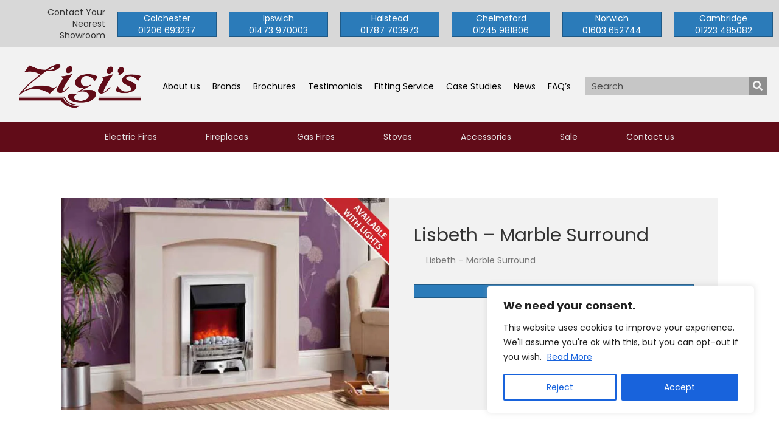

--- FILE ---
content_type: text/html; charset=UTF-8
request_url: https://www.zigis.co.uk/product/lisbeth-marble-surround/
body_size: 19785
content:
<!DOCTYPE html>
<html lang="en-GB">
<head>
<meta charset="UTF-8" />
<meta name='viewport' content='width=device-width, initial-scale=1.0' />
<meta http-equiv='X-UA-Compatible' content='IE=edge' />
<link rel="profile" href="https://gmpg.org/xfn/11" />
<meta name='robots' content='index, follow, max-image-preview:large, max-snippet:-1, max-video-preview:-1' />

<!-- Google Tag Manager for WordPress by gtm4wp.com -->
<script data-cfasync="false" data-pagespeed-no-defer>
	var gtm4wp_datalayer_name = "dataLayer";
	var dataLayer = dataLayer || [];
</script>
<!-- End Google Tag Manager for WordPress by gtm4wp.com -->
	<!-- This site is optimized with the Yoast SEO plugin v26.8 - https://yoast.com/product/yoast-seo-wordpress/ -->
	<title>Lisbeth - Marble Surround - Zigis Fireplaces</title><link rel="preload" href="https://cdn.zigis.co.uk/wp-content/uploads/2020/09/Zigis-Fireplaces-2.png" as="image" imagesrcset="https://cdn.zigis.co.uk/wp-content/uploads/2020/09/Zigis-Fireplaces-2.png 371w, https://cdn.zigis.co.uk/wp-content/uploads/2020/09/Zigis-Fireplaces-2-300x114.png 300w, https://cdn.zigis.co.uk/wp-content/uploads/2020/09/Zigis-Fireplaces-2-265x101.png 265w" imagesizes="(max-width: 371px) 100vw, 371px" fetchpriority="high"><link rel="preload" href="https://cdn.zigis.co.uk/wp-content/uploads/2012/08/product_l_i_lisbeth.jpg" as="image" imagesrcset="https://cdn.zigis.co.uk/wp-content/uploads/2012/08/product_l_i_lisbeth.jpg 743w, https://cdn.zigis.co.uk/wp-content/uploads/2012/08/product_l_i_lisbeth-450x290.jpg 450w, https://cdn.zigis.co.uk/wp-content/uploads/2012/08/product_l_i_lisbeth-300x193.jpg 300w, https://cdn.zigis.co.uk/wp-content/uploads/2012/08/product_l_i_lisbeth-600x387.jpg 600w" imagesizes="(max-width: 743px) 100vw, 743px" fetchpriority="high"><link rel="preload" href="https://cdn.zigis.co.uk/wp-content/cache/perfmatters/www.zigis.co.uk/css/product.used.css?ver=1733655688" as="style" /><link rel="stylesheet" id="perfmatters-used-css" href="https://cdn.zigis.co.uk/wp-content/cache/perfmatters/www.zigis.co.uk/css/product.used.css?ver=1733655688" media="all" />
	<link rel="canonical" href="https://www.zigis.co.uk/product/lisbeth-marble-surround/" />
	<meta property="og:locale" content="en_GB" />
	<meta property="og:type" content="article" />
	<meta property="og:title" content="Lisbeth - Marble Surround - Zigis Fireplaces" />
	<meta property="og:description" content="Lisbeth - Marble Surround" />
	<meta property="og:url" content="https://www.zigis.co.uk/product/lisbeth-marble-surround/" />
	<meta property="og:site_name" content="Zigis Fireplaces" />
	<meta property="article:modified_time" content="2024-03-15T14:43:21+00:00" />
	<meta property="og:image" content="https://cdn.zigis.co.uk/wp-content/uploads/2012/08/product_l_i_lisbeth.jpg" />
	<meta property="og:image:width" content="743" />
	<meta property="og:image:height" content="479" />
	<meta property="og:image:type" content="image/jpeg" />
	<meta name="twitter:card" content="summary_large_image" />
	<script type="application/ld+json" class="yoast-schema-graph">{"@context":"https://schema.org","@graph":[{"@type":"WebPage","@id":"https://www.zigis.co.uk/product/lisbeth-marble-surround/","url":"https://www.zigis.co.uk/product/lisbeth-marble-surround/","name":"Lisbeth - Marble Surround - Zigis Fireplaces","isPartOf":{"@id":"https://www.zigis.co.uk/#website"},"primaryImageOfPage":{"@id":"https://www.zigis.co.uk/product/lisbeth-marble-surround/#primaryimage"},"image":{"@id":"https://www.zigis.co.uk/product/lisbeth-marble-surround/#primaryimage"},"thumbnailUrl":"https://cdn.zigis.co.uk/wp-content/uploads/2012/08/product_l_i_lisbeth.jpg","datePublished":"2012-08-04T10:23:43+00:00","dateModified":"2024-03-15T14:43:21+00:00","breadcrumb":{"@id":"https://www.zigis.co.uk/product/lisbeth-marble-surround/#breadcrumb"},"inLanguage":"en-GB","potentialAction":[{"@type":"ReadAction","target":["https://www.zigis.co.uk/product/lisbeth-marble-surround/"]}]},{"@type":"ImageObject","inLanguage":"en-GB","@id":"https://www.zigis.co.uk/product/lisbeth-marble-surround/#primaryimage","url":"https://cdn.zigis.co.uk/wp-content/uploads/2012/08/product_l_i_lisbeth.jpg","contentUrl":"https://cdn.zigis.co.uk/wp-content/uploads/2012/08/product_l_i_lisbeth.jpg","width":743,"height":479,"caption":"Lisbeth - Marble Surround-0"},{"@type":"BreadcrumbList","@id":"https://www.zigis.co.uk/product/lisbeth-marble-surround/#breadcrumb","itemListElement":[{"@type":"ListItem","position":1,"name":"Home","item":"https://www.zigis.co.uk/"},{"@type":"ListItem","position":2,"name":"Shop","item":"https://www.zigis.co.uk/shop/"},{"@type":"ListItem","position":3,"name":"Lisbeth &#8211; Marble Surround"}]},{"@type":"WebSite","@id":"https://www.zigis.co.uk/#website","url":"https://www.zigis.co.uk/","name":"Zigis Fireplaces","description":"Gas and Electric Stoves, Wood burners and accessories in Essex","publisher":{"@id":"https://www.zigis.co.uk/#organization"},"potentialAction":[{"@type":"SearchAction","target":{"@type":"EntryPoint","urlTemplate":"https://www.zigis.co.uk/?s={search_term_string}"},"query-input":{"@type":"PropertyValueSpecification","valueRequired":true,"valueName":"search_term_string"}}],"inLanguage":"en-GB"},{"@type":"Organization","@id":"https://www.zigis.co.uk/#organization","name":"Zigis Fireplaces","url":"https://www.zigis.co.uk/","logo":{"@type":"ImageObject","inLanguage":"en-GB","@id":"https://www.zigis.co.uk/#/schema/logo/image/","url":"http://cdn.zigis.co.uk/wp-content/uploads/2016/07/zigis-logo-1.png","contentUrl":"http://cdn.zigis.co.uk/wp-content/uploads/2016/07/zigis-logo-1.png","width":192,"height":140,"caption":"Zigis Fireplaces"},"image":{"@id":"https://www.zigis.co.uk/#/schema/logo/image/"}}]}</script>
	<!-- / Yoast SEO plugin. -->



<link rel='dns-prefetch' href='//www.googletagmanager.com' />

<link rel="preload" href="https://www.zigis.co.uk/wp-content/plugins/bb-plugin/fonts/fontawesome/5.15.4/webfonts/fa-solid-900.woff2" as="font" type="font/woff2" crossorigin="anonymous">
<link rel="preload" href="https://www.zigis.co.uk/wp-content/plugins/bb-plugin/fonts/fontawesome/5.15.4/webfonts/fa-regular-400.woff2" as="font" type="font/woff2" crossorigin="anonymous">
<link rel="preload" href="https://www.zigis.co.uk/wp-content/plugins/bb-plugin/fonts/fontawesome/5.15.4/webfonts/fa-brands-400.woff2" as="font" type="font/woff2" crossorigin="anonymous">
<style id='wp-img-auto-sizes-contain-inline-css'>
img:is([sizes=auto i],[sizes^="auto," i]){contain-intrinsic-size:3000px 1500px}
/*# sourceURL=wp-img-auto-sizes-contain-inline-css */
</style>
<style id='wp-block-library-inline-css'>
:root{--wp-block-synced-color:#7a00df;--wp-block-synced-color--rgb:122,0,223;--wp-bound-block-color:var(--wp-block-synced-color);--wp-editor-canvas-background:#ddd;--wp-admin-theme-color:#007cba;--wp-admin-theme-color--rgb:0,124,186;--wp-admin-theme-color-darker-10:#006ba1;--wp-admin-theme-color-darker-10--rgb:0,107,160.5;--wp-admin-theme-color-darker-20:#005a87;--wp-admin-theme-color-darker-20--rgb:0,90,135;--wp-admin-border-width-focus:2px}@media (min-resolution:192dpi){:root{--wp-admin-border-width-focus:1.5px}}.wp-element-button{cursor:pointer}:root .has-very-light-gray-background-color{background-color:#eee}:root .has-very-dark-gray-background-color{background-color:#313131}:root .has-very-light-gray-color{color:#eee}:root .has-very-dark-gray-color{color:#313131}:root .has-vivid-green-cyan-to-vivid-cyan-blue-gradient-background{background:linear-gradient(135deg,#00d084,#0693e3)}:root .has-purple-crush-gradient-background{background:linear-gradient(135deg,#34e2e4,#4721fb 50%,#ab1dfe)}:root .has-hazy-dawn-gradient-background{background:linear-gradient(135deg,#faaca8,#dad0ec)}:root .has-subdued-olive-gradient-background{background:linear-gradient(135deg,#fafae1,#67a671)}:root .has-atomic-cream-gradient-background{background:linear-gradient(135deg,#fdd79a,#004a59)}:root .has-nightshade-gradient-background{background:linear-gradient(135deg,#330968,#31cdcf)}:root .has-midnight-gradient-background{background:linear-gradient(135deg,#020381,#2874fc)}:root{--wp--preset--font-size--normal:16px;--wp--preset--font-size--huge:42px}.has-regular-font-size{font-size:1em}.has-larger-font-size{font-size:2.625em}.has-normal-font-size{font-size:var(--wp--preset--font-size--normal)}.has-huge-font-size{font-size:var(--wp--preset--font-size--huge)}.has-text-align-center{text-align:center}.has-text-align-left{text-align:left}.has-text-align-right{text-align:right}.has-fit-text{white-space:nowrap!important}#end-resizable-editor-section{display:none}.aligncenter{clear:both}.items-justified-left{justify-content:flex-start}.items-justified-center{justify-content:center}.items-justified-right{justify-content:flex-end}.items-justified-space-between{justify-content:space-between}.screen-reader-text{border:0;clip-path:inset(50%);height:1px;margin:-1px;overflow:hidden;padding:0;position:absolute;width:1px;word-wrap:normal!important}.screen-reader-text:focus{background-color:#ddd;clip-path:none;color:#444;display:block;font-size:1em;height:auto;left:5px;line-height:normal;padding:15px 23px 14px;text-decoration:none;top:5px;width:auto;z-index:100000}html :where(.has-border-color){border-style:solid}html :where([style*=border-top-color]){border-top-style:solid}html :where([style*=border-right-color]){border-right-style:solid}html :where([style*=border-bottom-color]){border-bottom-style:solid}html :where([style*=border-left-color]){border-left-style:solid}html :where([style*=border-width]){border-style:solid}html :where([style*=border-top-width]){border-top-style:solid}html :where([style*=border-right-width]){border-right-style:solid}html :where([style*=border-bottom-width]){border-bottom-style:solid}html :where([style*=border-left-width]){border-left-style:solid}html :where(img[class*=wp-image-]){height:auto;max-width:100%}:where(figure){margin:0 0 1em}html :where(.is-position-sticky){--wp-admin--admin-bar--position-offset:var(--wp-admin--admin-bar--height,0px)}@media screen and (max-width:600px){html :where(.is-position-sticky){--wp-admin--admin-bar--position-offset:0px}}

/*# sourceURL=wp-block-library-inline-css */
</style><link rel="stylesheet" id="wc-blocks-style-css" media="all" data-pmdelayedstyle="https://cdn.zigis.co.uk/wp-content/plugins/woocommerce/assets/client/blocks/wc-blocks.css?ver=wc-10.4.3">
<style id='global-styles-inline-css'>
:root{--wp--preset--aspect-ratio--square: 1;--wp--preset--aspect-ratio--4-3: 4/3;--wp--preset--aspect-ratio--3-4: 3/4;--wp--preset--aspect-ratio--3-2: 3/2;--wp--preset--aspect-ratio--2-3: 2/3;--wp--preset--aspect-ratio--16-9: 16/9;--wp--preset--aspect-ratio--9-16: 9/16;--wp--preset--color--black: #000000;--wp--preset--color--cyan-bluish-gray: #abb8c3;--wp--preset--color--white: #ffffff;--wp--preset--color--pale-pink: #f78da7;--wp--preset--color--vivid-red: #cf2e2e;--wp--preset--color--luminous-vivid-orange: #ff6900;--wp--preset--color--luminous-vivid-amber: #fcb900;--wp--preset--color--light-green-cyan: #7bdcb5;--wp--preset--color--vivid-green-cyan: #00d084;--wp--preset--color--pale-cyan-blue: #8ed1fc;--wp--preset--color--vivid-cyan-blue: #0693e3;--wp--preset--color--vivid-purple: #9b51e0;--wp--preset--color--fl-heading-text: #333333;--wp--preset--color--fl-body-bg: #f2f2f2;--wp--preset--color--fl-body-text: #757575;--wp--preset--color--fl-accent: #2b7bb9;--wp--preset--color--fl-accent-hover: #2b7bb9;--wp--preset--color--fl-topbar-bg: #ffffff;--wp--preset--color--fl-topbar-text: #000000;--wp--preset--color--fl-topbar-link: #428bca;--wp--preset--color--fl-topbar-hover: #428bca;--wp--preset--color--fl-header-bg: #ffffff;--wp--preset--color--fl-header-text: #000000;--wp--preset--color--fl-header-link: #428bca;--wp--preset--color--fl-header-hover: #428bca;--wp--preset--color--fl-nav-bg: #ffffff;--wp--preset--color--fl-nav-link: #428bca;--wp--preset--color--fl-nav-hover: #428bca;--wp--preset--color--fl-content-bg: #ffffff;--wp--preset--color--fl-footer-widgets-bg: #ffffff;--wp--preset--color--fl-footer-widgets-text: #000000;--wp--preset--color--fl-footer-widgets-link: #428bca;--wp--preset--color--fl-footer-widgets-hover: #428bca;--wp--preset--color--fl-footer-bg: #ffffff;--wp--preset--color--fl-footer-text: #000000;--wp--preset--color--fl-footer-link: #428bca;--wp--preset--color--fl-footer-hover: #428bca;--wp--preset--gradient--vivid-cyan-blue-to-vivid-purple: linear-gradient(135deg,rgb(6,147,227) 0%,rgb(155,81,224) 100%);--wp--preset--gradient--light-green-cyan-to-vivid-green-cyan: linear-gradient(135deg,rgb(122,220,180) 0%,rgb(0,208,130) 100%);--wp--preset--gradient--luminous-vivid-amber-to-luminous-vivid-orange: linear-gradient(135deg,rgb(252,185,0) 0%,rgb(255,105,0) 100%);--wp--preset--gradient--luminous-vivid-orange-to-vivid-red: linear-gradient(135deg,rgb(255,105,0) 0%,rgb(207,46,46) 100%);--wp--preset--gradient--very-light-gray-to-cyan-bluish-gray: linear-gradient(135deg,rgb(238,238,238) 0%,rgb(169,184,195) 100%);--wp--preset--gradient--cool-to-warm-spectrum: linear-gradient(135deg,rgb(74,234,220) 0%,rgb(151,120,209) 20%,rgb(207,42,186) 40%,rgb(238,44,130) 60%,rgb(251,105,98) 80%,rgb(254,248,76) 100%);--wp--preset--gradient--blush-light-purple: linear-gradient(135deg,rgb(255,206,236) 0%,rgb(152,150,240) 100%);--wp--preset--gradient--blush-bordeaux: linear-gradient(135deg,rgb(254,205,165) 0%,rgb(254,45,45) 50%,rgb(107,0,62) 100%);--wp--preset--gradient--luminous-dusk: linear-gradient(135deg,rgb(255,203,112) 0%,rgb(199,81,192) 50%,rgb(65,88,208) 100%);--wp--preset--gradient--pale-ocean: linear-gradient(135deg,rgb(255,245,203) 0%,rgb(182,227,212) 50%,rgb(51,167,181) 100%);--wp--preset--gradient--electric-grass: linear-gradient(135deg,rgb(202,248,128) 0%,rgb(113,206,126) 100%);--wp--preset--gradient--midnight: linear-gradient(135deg,rgb(2,3,129) 0%,rgb(40,116,252) 100%);--wp--preset--font-size--small: 13px;--wp--preset--font-size--medium: 20px;--wp--preset--font-size--large: 36px;--wp--preset--font-size--x-large: 42px;--wp--preset--spacing--20: 0.44rem;--wp--preset--spacing--30: 0.67rem;--wp--preset--spacing--40: 1rem;--wp--preset--spacing--50: 1.5rem;--wp--preset--spacing--60: 2.25rem;--wp--preset--spacing--70: 3.38rem;--wp--preset--spacing--80: 5.06rem;--wp--preset--shadow--natural: 6px 6px 9px rgba(0, 0, 0, 0.2);--wp--preset--shadow--deep: 12px 12px 50px rgba(0, 0, 0, 0.4);--wp--preset--shadow--sharp: 6px 6px 0px rgba(0, 0, 0, 0.2);--wp--preset--shadow--outlined: 6px 6px 0px -3px rgb(255, 255, 255), 6px 6px rgb(0, 0, 0);--wp--preset--shadow--crisp: 6px 6px 0px rgb(0, 0, 0);}:where(.is-layout-flex){gap: 0.5em;}:where(.is-layout-grid){gap: 0.5em;}body .is-layout-flex{display: flex;}.is-layout-flex{flex-wrap: wrap;align-items: center;}.is-layout-flex > :is(*, div){margin: 0;}body .is-layout-grid{display: grid;}.is-layout-grid > :is(*, div){margin: 0;}:where(.wp-block-columns.is-layout-flex){gap: 2em;}:where(.wp-block-columns.is-layout-grid){gap: 2em;}:where(.wp-block-post-template.is-layout-flex){gap: 1.25em;}:where(.wp-block-post-template.is-layout-grid){gap: 1.25em;}.has-black-color{color: var(--wp--preset--color--black) !important;}.has-cyan-bluish-gray-color{color: var(--wp--preset--color--cyan-bluish-gray) !important;}.has-white-color{color: var(--wp--preset--color--white) !important;}.has-pale-pink-color{color: var(--wp--preset--color--pale-pink) !important;}.has-vivid-red-color{color: var(--wp--preset--color--vivid-red) !important;}.has-luminous-vivid-orange-color{color: var(--wp--preset--color--luminous-vivid-orange) !important;}.has-luminous-vivid-amber-color{color: var(--wp--preset--color--luminous-vivid-amber) !important;}.has-light-green-cyan-color{color: var(--wp--preset--color--light-green-cyan) !important;}.has-vivid-green-cyan-color{color: var(--wp--preset--color--vivid-green-cyan) !important;}.has-pale-cyan-blue-color{color: var(--wp--preset--color--pale-cyan-blue) !important;}.has-vivid-cyan-blue-color{color: var(--wp--preset--color--vivid-cyan-blue) !important;}.has-vivid-purple-color{color: var(--wp--preset--color--vivid-purple) !important;}.has-black-background-color{background-color: var(--wp--preset--color--black) !important;}.has-cyan-bluish-gray-background-color{background-color: var(--wp--preset--color--cyan-bluish-gray) !important;}.has-white-background-color{background-color: var(--wp--preset--color--white) !important;}.has-pale-pink-background-color{background-color: var(--wp--preset--color--pale-pink) !important;}.has-vivid-red-background-color{background-color: var(--wp--preset--color--vivid-red) !important;}.has-luminous-vivid-orange-background-color{background-color: var(--wp--preset--color--luminous-vivid-orange) !important;}.has-luminous-vivid-amber-background-color{background-color: var(--wp--preset--color--luminous-vivid-amber) !important;}.has-light-green-cyan-background-color{background-color: var(--wp--preset--color--light-green-cyan) !important;}.has-vivid-green-cyan-background-color{background-color: var(--wp--preset--color--vivid-green-cyan) !important;}.has-pale-cyan-blue-background-color{background-color: var(--wp--preset--color--pale-cyan-blue) !important;}.has-vivid-cyan-blue-background-color{background-color: var(--wp--preset--color--vivid-cyan-blue) !important;}.has-vivid-purple-background-color{background-color: var(--wp--preset--color--vivid-purple) !important;}.has-black-border-color{border-color: var(--wp--preset--color--black) !important;}.has-cyan-bluish-gray-border-color{border-color: var(--wp--preset--color--cyan-bluish-gray) !important;}.has-white-border-color{border-color: var(--wp--preset--color--white) !important;}.has-pale-pink-border-color{border-color: var(--wp--preset--color--pale-pink) !important;}.has-vivid-red-border-color{border-color: var(--wp--preset--color--vivid-red) !important;}.has-luminous-vivid-orange-border-color{border-color: var(--wp--preset--color--luminous-vivid-orange) !important;}.has-luminous-vivid-amber-border-color{border-color: var(--wp--preset--color--luminous-vivid-amber) !important;}.has-light-green-cyan-border-color{border-color: var(--wp--preset--color--light-green-cyan) !important;}.has-vivid-green-cyan-border-color{border-color: var(--wp--preset--color--vivid-green-cyan) !important;}.has-pale-cyan-blue-border-color{border-color: var(--wp--preset--color--pale-cyan-blue) !important;}.has-vivid-cyan-blue-border-color{border-color: var(--wp--preset--color--vivid-cyan-blue) !important;}.has-vivid-purple-border-color{border-color: var(--wp--preset--color--vivid-purple) !important;}.has-vivid-cyan-blue-to-vivid-purple-gradient-background{background: var(--wp--preset--gradient--vivid-cyan-blue-to-vivid-purple) !important;}.has-light-green-cyan-to-vivid-green-cyan-gradient-background{background: var(--wp--preset--gradient--light-green-cyan-to-vivid-green-cyan) !important;}.has-luminous-vivid-amber-to-luminous-vivid-orange-gradient-background{background: var(--wp--preset--gradient--luminous-vivid-amber-to-luminous-vivid-orange) !important;}.has-luminous-vivid-orange-to-vivid-red-gradient-background{background: var(--wp--preset--gradient--luminous-vivid-orange-to-vivid-red) !important;}.has-very-light-gray-to-cyan-bluish-gray-gradient-background{background: var(--wp--preset--gradient--very-light-gray-to-cyan-bluish-gray) !important;}.has-cool-to-warm-spectrum-gradient-background{background: var(--wp--preset--gradient--cool-to-warm-spectrum) !important;}.has-blush-light-purple-gradient-background{background: var(--wp--preset--gradient--blush-light-purple) !important;}.has-blush-bordeaux-gradient-background{background: var(--wp--preset--gradient--blush-bordeaux) !important;}.has-luminous-dusk-gradient-background{background: var(--wp--preset--gradient--luminous-dusk) !important;}.has-pale-ocean-gradient-background{background: var(--wp--preset--gradient--pale-ocean) !important;}.has-electric-grass-gradient-background{background: var(--wp--preset--gradient--electric-grass) !important;}.has-midnight-gradient-background{background: var(--wp--preset--gradient--midnight) !important;}.has-small-font-size{font-size: var(--wp--preset--font-size--small) !important;}.has-medium-font-size{font-size: var(--wp--preset--font-size--medium) !important;}.has-large-font-size{font-size: var(--wp--preset--font-size--large) !important;}.has-x-large-font-size{font-size: var(--wp--preset--font-size--x-large) !important;}
/*# sourceURL=global-styles-inline-css */
</style>

<style id='classic-theme-styles-inline-css'>
/*! This file is auto-generated */
.wp-block-button__link{color:#fff;background-color:#32373c;border-radius:9999px;box-shadow:none;text-decoration:none;padding:calc(.667em + 2px) calc(1.333em + 2px);font-size:1.125em}.wp-block-file__button{background:#32373c;color:#fff;text-decoration:none}
/*# sourceURL=//cdn.zigis.co.uk/wp-includes/css/classic-themes.min.css */
</style>
<link rel="stylesheet" id="photoswipe-css" media="all" data-pmdelayedstyle="https://cdn.zigis.co.uk/wp-content/plugins/woocommerce/assets/css/photoswipe/photoswipe.min.css?ver=10.4.3">
<link rel="stylesheet" id="photoswipe-default-skin-css" media="all" data-pmdelayedstyle="https://cdn.zigis.co.uk/wp-content/plugins/woocommerce/assets/css/photoswipe/default-skin/default-skin.min.css?ver=10.4.3">
<link rel="stylesheet" id="woocommerce-layout-css" media="all" data-pmdelayedstyle="https://cdn.zigis.co.uk/wp-content/plugins/woocommerce/assets/css/woocommerce-layout.css?ver=10.4.3">
<link rel="stylesheet" id="woocommerce-smallscreen-css" media="only screen and (max-width: 767px)" data-pmdelayedstyle="https://cdn.zigis.co.uk/wp-content/plugins/woocommerce/assets/css/woocommerce-smallscreen.css?ver=10.4.3">
<link rel="stylesheet" id="woocommerce-general-css" media="all" data-pmdelayedstyle="https://cdn.zigis.co.uk/wp-content/plugins/woocommerce/assets/css/woocommerce.css?ver=10.4.3">
<style id='woocommerce-inline-inline-css'>
.woocommerce form .form-row .required { visibility: visible; }
/*# sourceURL=woocommerce-inline-inline-css */
</style>
<link rel="stylesheet" id="woopack-frontend-css" media="all" data-pmdelayedstyle="https://cdn.zigis.co.uk/wp-content/plugins/woopack/assets/css/frontend.css?ver=1.5.3.1">
<link rel="stylesheet" id="font-awesome-5-css" media="all" data-pmdelayedstyle="https://cdn.zigis.co.uk/wp-content/plugins/bb-plugin/fonts/fontawesome/5.15.4/css/all.min.css?ver=2.10.0.5">
<link rel="stylesheet" id="font-awesome-css" media="all" data-pmdelayedstyle="https://cdn.zigis.co.uk/wp-content/plugins/bb-plugin/fonts/fontawesome/5.15.4/css/v4-shims.min.css?ver=2.10.0.5">
<link rel="stylesheet" id="jquery-magnificpopup-css" media="all" data-pmdelayedstyle="https://cdn.zigis.co.uk/wp-content/plugins/bb-plugin/css/jquery.magnificpopup.min.css?ver=2.10.0.5">
<link rel='stylesheet' id='fl-builder-layout-bundle-62e4f321b44063ee25a834af450114da-css' href='https://cdn.zigis.co.uk/wp-content/uploads/bb-plugin/cache/62e4f321b44063ee25a834af450114da-layout-bundle.css?ver=2.10.0.5-1.5.2.1-20251125200437' media='all' />
<link rel="stylesheet" id="base-css" media="all" data-pmdelayedstyle="https://cdn.zigis.co.uk/wp-content/themes/bb-theme/css/base.min.css?ver=1.7.19.1">
<link rel="stylesheet" id="fl-automator-skin-css" media="all" data-pmdelayedstyle="https://cdn.zigis.co.uk/wp-content/uploads/bb-theme/skin-694185ff55e4b.css?ver=1.7.19.1">
<link rel="stylesheet" id="pp-animate-css" media="all" data-pmdelayedstyle="https://cdn.zigis.co.uk/wp-content/plugins/bbpowerpack/assets/css/animate.min.css?ver=3.5.1">
<link rel='stylesheet' id='fl-builder-google-fonts-6c9c07176b0a4ec7dbe40c49c84f04c2-css' href='https://cdn.zigis.co.uk/wp-content/cache/perfmatters/www.zigis.co.uk/fonts/16d75b424fa4.google-fonts.min.css' media='all' />
<script id="cookie-law-info-js-extra">
var _ckyConfig = {"_ipData":[],"_assetsURL":"https://www.zigis.co.uk/wp-content/plugins/cookie-law-info/lite/frontend/images/","_publicURL":"https://www.zigis.co.uk","_expiry":"365","_categories":[{"name":"Necessary","slug":"necessary","isNecessary":true,"ccpaDoNotSell":true,"cookies":[],"active":true,"defaultConsent":{"gdpr":true,"ccpa":true}},{"name":"Functional","slug":"functional","isNecessary":false,"ccpaDoNotSell":true,"cookies":[],"active":true,"defaultConsent":{"gdpr":false,"ccpa":false}},{"name":"Analytics","slug":"analytics","isNecessary":false,"ccpaDoNotSell":true,"cookies":[],"active":true,"defaultConsent":{"gdpr":false,"ccpa":false}},{"name":"Performance","slug":"performance","isNecessary":false,"ccpaDoNotSell":true,"cookies":[],"active":true,"defaultConsent":{"gdpr":false,"ccpa":false}},{"name":"Advertisement","slug":"advertisement","isNecessary":false,"ccpaDoNotSell":true,"cookies":[],"active":true,"defaultConsent":{"gdpr":false,"ccpa":false}}],"_activeLaw":"gdpr","_rootDomain":"","_block":"1","_showBanner":"1","_bannerConfig":{"settings":{"type":"box","preferenceCenterType":"popup","position":"bottom-right","applicableLaw":"gdpr"},"behaviours":{"reloadBannerOnAccept":false,"loadAnalyticsByDefault":false,"animations":{"onLoad":"animate","onHide":"sticky"}},"config":{"revisitConsent":{"status":true,"tag":"revisit-consent","position":"bottom-right","meta":{"url":"#"},"styles":{"background-color":"#0056A7"},"elements":{"title":{"type":"text","tag":"revisit-consent-title","status":true,"styles":{"color":"#0056a7"}}}},"preferenceCenter":{"toggle":{"status":true,"tag":"detail-category-toggle","type":"toggle","states":{"active":{"styles":{"background-color":"#1863DC"}},"inactive":{"styles":{"background-color":"#D0D5D2"}}}}},"categoryPreview":{"status":false,"toggle":{"status":true,"tag":"detail-category-preview-toggle","type":"toggle","states":{"active":{"styles":{"background-color":"#1863DC"}},"inactive":{"styles":{"background-color":"#D0D5D2"}}}}},"videoPlaceholder":{"status":true,"styles":{"background-color":"#000000","border-color":"#000000","color":"#ffffff"}},"readMore":{"status":true,"tag":"readmore-button","type":"link","meta":{"noFollow":true,"newTab":true},"styles":{"color":"#1863DC","background-color":"transparent","border-color":"transparent"}},"showMore":{"status":true,"tag":"show-desc-button","type":"button","styles":{"color":"#1863DC"}},"showLess":{"status":true,"tag":"hide-desc-button","type":"button","styles":{"color":"#1863DC"}},"alwaysActive":{"status":true,"tag":"always-active","styles":{"color":"#008000"}},"manualLinks":{"status":true,"tag":"manual-links","type":"link","styles":{"color":"#1863DC"}},"auditTable":{"status":true},"optOption":{"status":true,"toggle":{"status":true,"tag":"optout-option-toggle","type":"toggle","states":{"active":{"styles":{"background-color":"#1863dc"}},"inactive":{"styles":{"background-color":"#FFFFFF"}}}}}}},"_version":"3.3.9.1","_logConsent":"1","_tags":[{"tag":"accept-button","styles":{"color":"#FFFFFF","background-color":"#1863DC","border-color":"#1863DC"}},{"tag":"reject-button","styles":{"color":"#1863DC","background-color":"transparent","border-color":"#1863DC"}},{"tag":"settings-button","styles":{"color":"#1863DC","background-color":"transparent","border-color":"#1863DC"}},{"tag":"readmore-button","styles":{"color":"#1863DC","background-color":"transparent","border-color":"transparent"}},{"tag":"donotsell-button","styles":{"color":"#1863DC","background-color":"transparent","border-color":"transparent"}},{"tag":"show-desc-button","styles":{"color":"#1863DC"}},{"tag":"hide-desc-button","styles":{"color":"#1863DC"}},{"tag":"cky-always-active","styles":[]},{"tag":"cky-link","styles":[]},{"tag":"accept-button","styles":{"color":"#FFFFFF","background-color":"#1863DC","border-color":"#1863DC"}},{"tag":"revisit-consent","styles":{"background-color":"#0056A7"}}],"_shortCodes":[{"key":"cky_readmore","content":"\u003Ca href=\"http://www.zigis.co.uk\" class=\"cky-policy\" aria-label=\"Read More\" target=\"_blank\" rel=\"noopener\" data-cky-tag=\"readmore-button\"\u003ERead More\u003C/a\u003E","tag":"readmore-button","status":true,"attributes":{"rel":"nofollow","target":"_blank"}},{"key":"cky_show_desc","content":"\u003Cbutton class=\"cky-show-desc-btn\" data-cky-tag=\"show-desc-button\" aria-label=\"Show more\"\u003EShow more\u003C/button\u003E","tag":"show-desc-button","status":true,"attributes":[]},{"key":"cky_hide_desc","content":"\u003Cbutton class=\"cky-show-desc-btn\" data-cky-tag=\"hide-desc-button\" aria-label=\"Show less\"\u003EShow less\u003C/button\u003E","tag":"hide-desc-button","status":true,"attributes":[]},{"key":"cky_optout_show_desc","content":"[cky_optout_show_desc]","tag":"optout-show-desc-button","status":true,"attributes":[]},{"key":"cky_optout_hide_desc","content":"[cky_optout_hide_desc]","tag":"optout-hide-desc-button","status":true,"attributes":[]},{"key":"cky_category_toggle_label","content":"[cky_{{status}}_category_label] [cky_preference_{{category_slug}}_title]","tag":"","status":true,"attributes":[]},{"key":"cky_enable_category_label","content":"Enable","tag":"","status":true,"attributes":[]},{"key":"cky_disable_category_label","content":"Disable","tag":"","status":true,"attributes":[]},{"key":"cky_video_placeholder","content":"\u003Cdiv class=\"video-placeholder-normal\" data-cky-tag=\"video-placeholder\" id=\"[UNIQUEID]\"\u003E\u003Cp class=\"video-placeholder-text-normal\" data-cky-tag=\"placeholder-title\"\u003EPlease accept cookies to access this content\u003C/p\u003E\u003C/div\u003E","tag":"","status":true,"attributes":[]},{"key":"cky_enable_optout_label","content":"Enable","tag":"","status":true,"attributes":[]},{"key":"cky_disable_optout_label","content":"Disable","tag":"","status":true,"attributes":[]},{"key":"cky_optout_toggle_label","content":"[cky_{{status}}_optout_label] [cky_optout_option_title]","tag":"","status":true,"attributes":[]},{"key":"cky_optout_option_title","content":"Do Not Sell or Share My Personal Information","tag":"","status":true,"attributes":[]},{"key":"cky_optout_close_label","content":"Close","tag":"","status":true,"attributes":[]},{"key":"cky_preference_close_label","content":"Close","tag":"","status":true,"attributes":[]}],"_rtl":"","_language":"en","_providersToBlock":[]};
var _ckyStyles = {"css":".cky-overlay{background: #000000; opacity: 0.4; position: fixed; top: 0; left: 0; width: 100%; height: 100%; z-index: 99999999;}.cky-hide{display: none;}.cky-btn-revisit-wrapper{display: flex; align-items: center; justify-content: center; background: #0056a7; width: 45px; height: 45px; border-radius: 50%; position: fixed; z-index: 999999; cursor: pointer;}.cky-revisit-bottom-left{bottom: 15px; left: 15px;}.cky-revisit-bottom-right{bottom: 15px; right: 15px;}.cky-btn-revisit-wrapper .cky-btn-revisit{display: flex; align-items: center; justify-content: center; background: none; border: none; cursor: pointer; position: relative; margin: 0; padding: 0;}.cky-btn-revisit-wrapper .cky-btn-revisit img{max-width: fit-content; margin: 0; height: 30px; width: 30px;}.cky-revisit-bottom-left:hover::before{content: attr(data-tooltip); position: absolute; background: #4e4b66; color: #ffffff; left: calc(100% + 7px); font-size: 12px; line-height: 16px; width: max-content; padding: 4px 8px; border-radius: 4px;}.cky-revisit-bottom-left:hover::after{position: absolute; content: \"\"; border: 5px solid transparent; left: calc(100% + 2px); border-left-width: 0; border-right-color: #4e4b66;}.cky-revisit-bottom-right:hover::before{content: attr(data-tooltip); position: absolute; background: #4e4b66; color: #ffffff; right: calc(100% + 7px); font-size: 12px; line-height: 16px; width: max-content; padding: 4px 8px; border-radius: 4px;}.cky-revisit-bottom-right:hover::after{position: absolute; content: \"\"; border: 5px solid transparent; right: calc(100% + 2px); border-right-width: 0; border-left-color: #4e4b66;}.cky-revisit-hide{display: none;}.cky-consent-container{position: fixed; width: 440px; box-sizing: border-box; z-index: 9999999; border-radius: 6px;}.cky-consent-container .cky-consent-bar{background: #ffffff; border: 1px solid; padding: 20px 26px; box-shadow: 0 -1px 10px 0 #acabab4d; border-radius: 6px;}.cky-box-bottom-left{bottom: 40px; left: 40px;}.cky-box-bottom-right{bottom: 40px; right: 40px;}.cky-box-top-left{top: 40px; left: 40px;}.cky-box-top-right{top: 40px; right: 40px;}.cky-custom-brand-logo-wrapper .cky-custom-brand-logo{width: 100px; height: auto; margin: 0 0 12px 0;}.cky-notice .cky-title{color: #212121; font-weight: 700; font-size: 18px; line-height: 24px; margin: 0 0 12px 0;}.cky-notice-des *,.cky-preference-content-wrapper *,.cky-accordion-header-des *,.cky-gpc-wrapper .cky-gpc-desc *{font-size: 14px;}.cky-notice-des{color: #212121; font-size: 14px; line-height: 24px; font-weight: 400;}.cky-notice-des img{height: 25px; width: 25px;}.cky-consent-bar .cky-notice-des p,.cky-gpc-wrapper .cky-gpc-desc p,.cky-preference-body-wrapper .cky-preference-content-wrapper p,.cky-accordion-header-wrapper .cky-accordion-header-des p,.cky-cookie-des-table li div:last-child p{color: inherit; margin-top: 0; overflow-wrap: break-word;}.cky-notice-des P:last-child,.cky-preference-content-wrapper p:last-child,.cky-cookie-des-table li div:last-child p:last-child,.cky-gpc-wrapper .cky-gpc-desc p:last-child{margin-bottom: 0;}.cky-notice-des a.cky-policy,.cky-notice-des button.cky-policy{font-size: 14px; color: #1863dc; white-space: nowrap; cursor: pointer; background: transparent; border: 1px solid; text-decoration: underline;}.cky-notice-des button.cky-policy{padding: 0;}.cky-notice-des a.cky-policy:focus-visible,.cky-notice-des button.cky-policy:focus-visible,.cky-preference-content-wrapper .cky-show-desc-btn:focus-visible,.cky-accordion-header .cky-accordion-btn:focus-visible,.cky-preference-header .cky-btn-close:focus-visible,.cky-switch input[type=\"checkbox\"]:focus-visible,.cky-footer-wrapper a:focus-visible,.cky-btn:focus-visible{outline: 2px solid #1863dc; outline-offset: 2px;}.cky-btn:focus:not(:focus-visible),.cky-accordion-header .cky-accordion-btn:focus:not(:focus-visible),.cky-preference-content-wrapper .cky-show-desc-btn:focus:not(:focus-visible),.cky-btn-revisit-wrapper .cky-btn-revisit:focus:not(:focus-visible),.cky-preference-header .cky-btn-close:focus:not(:focus-visible),.cky-consent-bar .cky-banner-btn-close:focus:not(:focus-visible){outline: 0;}button.cky-show-desc-btn:not(:hover):not(:active){color: #1863dc; background: transparent;}button.cky-accordion-btn:not(:hover):not(:active),button.cky-banner-btn-close:not(:hover):not(:active),button.cky-btn-revisit:not(:hover):not(:active),button.cky-btn-close:not(:hover):not(:active){background: transparent;}.cky-consent-bar button:hover,.cky-modal.cky-modal-open button:hover,.cky-consent-bar button:focus,.cky-modal.cky-modal-open button:focus{text-decoration: none;}.cky-notice-btn-wrapper{display: flex; justify-content: flex-start; align-items: center; flex-wrap: wrap; margin-top: 16px;}.cky-notice-btn-wrapper .cky-btn{text-shadow: none; box-shadow: none;}.cky-btn{flex: auto; max-width: 100%; font-size: 14px; font-family: inherit; line-height: 24px; padding: 8px; font-weight: 500; margin: 0 8px 0 0; border-radius: 2px; cursor: pointer; text-align: center; text-transform: none; min-height: 0;}.cky-btn:hover{opacity: 0.8;}.cky-btn-customize{color: #1863dc; background: transparent; border: 2px solid #1863dc;}.cky-btn-reject{color: #1863dc; background: transparent; border: 2px solid #1863dc;}.cky-btn-accept{background: #1863dc; color: #ffffff; border: 2px solid #1863dc;}.cky-btn:last-child{margin-right: 0;}@media (max-width: 576px){.cky-box-bottom-left{bottom: 0; left: 0;}.cky-box-bottom-right{bottom: 0; right: 0;}.cky-box-top-left{top: 0; left: 0;}.cky-box-top-right{top: 0; right: 0;}}@media (max-height: 480px){.cky-consent-container{max-height: 100vh;overflow-y: scroll}.cky-notice-des{max-height: unset !important;overflow-y: unset !important}.cky-preference-center{height: 100vh;overflow: auto !important}.cky-preference-center .cky-preference-body-wrapper{overflow: unset}}@media (max-width: 440px){.cky-box-bottom-left, .cky-box-bottom-right, .cky-box-top-left, .cky-box-top-right{width: 100%; max-width: 100%;}.cky-consent-container .cky-consent-bar{padding: 20px 0;}.cky-custom-brand-logo-wrapper, .cky-notice .cky-title, .cky-notice-des, .cky-notice-btn-wrapper{padding: 0 24px;}.cky-notice-des{max-height: 40vh; overflow-y: scroll;}.cky-notice-btn-wrapper{flex-direction: column; margin-top: 0;}.cky-btn{width: 100%; margin: 10px 0 0 0;}.cky-notice-btn-wrapper .cky-btn-customize{order: 2;}.cky-notice-btn-wrapper .cky-btn-reject{order: 3;}.cky-notice-btn-wrapper .cky-btn-accept{order: 1; margin-top: 16px;}}@media (max-width: 352px){.cky-notice .cky-title{font-size: 16px;}.cky-notice-des *{font-size: 12px;}.cky-notice-des, .cky-btn{font-size: 12px;}}.cky-modal.cky-modal-open{display: flex; visibility: visible; -webkit-transform: translate(-50%, -50%); -moz-transform: translate(-50%, -50%); -ms-transform: translate(-50%, -50%); -o-transform: translate(-50%, -50%); transform: translate(-50%, -50%); top: 50%; left: 50%; transition: all 1s ease;}.cky-modal{box-shadow: 0 32px 68px rgba(0, 0, 0, 0.3); margin: 0 auto; position: fixed; max-width: 100%; background: #ffffff; top: 50%; box-sizing: border-box; border-radius: 6px; z-index: 999999999; color: #212121; -webkit-transform: translate(-50%, 100%); -moz-transform: translate(-50%, 100%); -ms-transform: translate(-50%, 100%); -o-transform: translate(-50%, 100%); transform: translate(-50%, 100%); visibility: hidden; transition: all 0s ease;}.cky-preference-center{max-height: 79vh; overflow: hidden; width: 845px; overflow: hidden; flex: 1 1 0; display: flex; flex-direction: column; border-radius: 6px;}.cky-preference-header{display: flex; align-items: center; justify-content: space-between; padding: 22px 24px; border-bottom: 1px solid;}.cky-preference-header .cky-preference-title{font-size: 18px; font-weight: 700; line-height: 24px;}.cky-preference-header .cky-btn-close{margin: 0; cursor: pointer; vertical-align: middle; padding: 0; background: none; border: none; width: 24px; height: 24px; min-height: 0; line-height: 0; text-shadow: none; box-shadow: none;}.cky-preference-header .cky-btn-close img{margin: 0; height: 10px; width: 10px;}.cky-preference-body-wrapper{padding: 0 24px; flex: 1; overflow: auto; box-sizing: border-box;}.cky-preference-content-wrapper,.cky-gpc-wrapper .cky-gpc-desc{font-size: 14px; line-height: 24px; font-weight: 400; padding: 12px 0;}.cky-preference-content-wrapper{border-bottom: 1px solid;}.cky-preference-content-wrapper img{height: 25px; width: 25px;}.cky-preference-content-wrapper .cky-show-desc-btn{font-size: 14px; font-family: inherit; color: #1863dc; text-decoration: none; line-height: 24px; padding: 0; margin: 0; white-space: nowrap; cursor: pointer; background: transparent; border-color: transparent; text-transform: none; min-height: 0; text-shadow: none; box-shadow: none;}.cky-accordion-wrapper{margin-bottom: 10px;}.cky-accordion{border-bottom: 1px solid;}.cky-accordion:last-child{border-bottom: none;}.cky-accordion .cky-accordion-item{display: flex; margin-top: 10px;}.cky-accordion .cky-accordion-body{display: none;}.cky-accordion.cky-accordion-active .cky-accordion-body{display: block; padding: 0 22px; margin-bottom: 16px;}.cky-accordion-header-wrapper{cursor: pointer; width: 100%;}.cky-accordion-item .cky-accordion-header{display: flex; justify-content: space-between; align-items: center;}.cky-accordion-header .cky-accordion-btn{font-size: 16px; font-family: inherit; color: #212121; line-height: 24px; background: none; border: none; font-weight: 700; padding: 0; margin: 0; cursor: pointer; text-transform: none; min-height: 0; text-shadow: none; box-shadow: none;}.cky-accordion-header .cky-always-active{color: #008000; font-weight: 600; line-height: 24px; font-size: 14px;}.cky-accordion-header-des{font-size: 14px; line-height: 24px; margin: 10px 0 16px 0;}.cky-accordion-chevron{margin-right: 22px; position: relative; cursor: pointer;}.cky-accordion-chevron-hide{display: none;}.cky-accordion .cky-accordion-chevron i::before{content: \"\"; position: absolute; border-right: 1.4px solid; border-bottom: 1.4px solid; border-color: inherit; height: 6px; width: 6px; -webkit-transform: rotate(-45deg); -moz-transform: rotate(-45deg); -ms-transform: rotate(-45deg); -o-transform: rotate(-45deg); transform: rotate(-45deg); transition: all 0.2s ease-in-out; top: 8px;}.cky-accordion.cky-accordion-active .cky-accordion-chevron i::before{-webkit-transform: rotate(45deg); -moz-transform: rotate(45deg); -ms-transform: rotate(45deg); -o-transform: rotate(45deg); transform: rotate(45deg);}.cky-audit-table{background: #f4f4f4; border-radius: 6px;}.cky-audit-table .cky-empty-cookies-text{color: inherit; font-size: 12px; line-height: 24px; margin: 0; padding: 10px;}.cky-audit-table .cky-cookie-des-table{font-size: 12px; line-height: 24px; font-weight: normal; padding: 15px 10px; border-bottom: 1px solid; border-bottom-color: inherit; margin: 0;}.cky-audit-table .cky-cookie-des-table:last-child{border-bottom: none;}.cky-audit-table .cky-cookie-des-table li{list-style-type: none; display: flex; padding: 3px 0;}.cky-audit-table .cky-cookie-des-table li:first-child{padding-top: 0;}.cky-cookie-des-table li div:first-child{width: 100px; font-weight: 600; word-break: break-word; word-wrap: break-word;}.cky-cookie-des-table li div:last-child{flex: 1; word-break: break-word; word-wrap: break-word; margin-left: 8px;}.cky-footer-shadow{display: block; width: 100%; height: 40px; background: linear-gradient(180deg, rgba(255, 255, 255, 0) 0%, #ffffff 100%); position: absolute; bottom: calc(100% - 1px);}.cky-footer-wrapper{position: relative;}.cky-prefrence-btn-wrapper{display: flex; flex-wrap: wrap; align-items: center; justify-content: center; padding: 22px 24px; border-top: 1px solid;}.cky-prefrence-btn-wrapper .cky-btn{flex: auto; max-width: 100%; text-shadow: none; box-shadow: none;}.cky-btn-preferences{color: #1863dc; background: transparent; border: 2px solid #1863dc;}.cky-preference-header,.cky-preference-body-wrapper,.cky-preference-content-wrapper,.cky-accordion-wrapper,.cky-accordion,.cky-accordion-wrapper,.cky-footer-wrapper,.cky-prefrence-btn-wrapper{border-color: inherit;}@media (max-width: 845px){.cky-modal{max-width: calc(100% - 16px);}}@media (max-width: 576px){.cky-modal{max-width: 100%;}.cky-preference-center{max-height: 100vh;}.cky-prefrence-btn-wrapper{flex-direction: column;}.cky-accordion.cky-accordion-active .cky-accordion-body{padding-right: 0;}.cky-prefrence-btn-wrapper .cky-btn{width: 100%; margin: 10px 0 0 0;}.cky-prefrence-btn-wrapper .cky-btn-reject{order: 3;}.cky-prefrence-btn-wrapper .cky-btn-accept{order: 1; margin-top: 0;}.cky-prefrence-btn-wrapper .cky-btn-preferences{order: 2;}}@media (max-width: 425px){.cky-accordion-chevron{margin-right: 15px;}.cky-notice-btn-wrapper{margin-top: 0;}.cky-accordion.cky-accordion-active .cky-accordion-body{padding: 0 15px;}}@media (max-width: 352px){.cky-preference-header .cky-preference-title{font-size: 16px;}.cky-preference-header{padding: 16px 24px;}.cky-preference-content-wrapper *, .cky-accordion-header-des *{font-size: 12px;}.cky-preference-content-wrapper, .cky-preference-content-wrapper .cky-show-more, .cky-accordion-header .cky-always-active, .cky-accordion-header-des, .cky-preference-content-wrapper .cky-show-desc-btn, .cky-notice-des a.cky-policy{font-size: 12px;}.cky-accordion-header .cky-accordion-btn{font-size: 14px;}}.cky-switch{display: flex;}.cky-switch input[type=\"checkbox\"]{position: relative; width: 44px; height: 24px; margin: 0; background: #d0d5d2; -webkit-appearance: none; border-radius: 50px; cursor: pointer; outline: 0; border: none; top: 0;}.cky-switch input[type=\"checkbox\"]:checked{background: #1863dc;}.cky-switch input[type=\"checkbox\"]:before{position: absolute; content: \"\"; height: 20px; width: 20px; left: 2px; bottom: 2px; border-radius: 50%; background-color: white; -webkit-transition: 0.4s; transition: 0.4s; margin: 0;}.cky-switch input[type=\"checkbox\"]:after{display: none;}.cky-switch input[type=\"checkbox\"]:checked:before{-webkit-transform: translateX(20px); -ms-transform: translateX(20px); transform: translateX(20px);}@media (max-width: 425px){.cky-switch input[type=\"checkbox\"]{width: 38px; height: 21px;}.cky-switch input[type=\"checkbox\"]:before{height: 17px; width: 17px;}.cky-switch input[type=\"checkbox\"]:checked:before{-webkit-transform: translateX(17px); -ms-transform: translateX(17px); transform: translateX(17px);}}.cky-consent-bar .cky-banner-btn-close{position: absolute; right: 9px; top: 5px; background: none; border: none; cursor: pointer; padding: 0; margin: 0; min-height: 0; line-height: 0; height: 24px; width: 24px; text-shadow: none; box-shadow: none;}.cky-consent-bar .cky-banner-btn-close img{height: 9px; width: 9px; margin: 0;}.cky-notice-group{font-size: 14px; line-height: 24px; font-weight: 400; color: #212121;}.cky-notice-btn-wrapper .cky-btn-do-not-sell{font-size: 14px; line-height: 24px; padding: 6px 0; margin: 0; font-weight: 500; background: none; border-radius: 2px; border: none; cursor: pointer; text-align: left; color: #1863dc; background: transparent; border-color: transparent; box-shadow: none; text-shadow: none;}.cky-consent-bar .cky-banner-btn-close:focus-visible,.cky-notice-btn-wrapper .cky-btn-do-not-sell:focus-visible,.cky-opt-out-btn-wrapper .cky-btn:focus-visible,.cky-opt-out-checkbox-wrapper input[type=\"checkbox\"].cky-opt-out-checkbox:focus-visible{outline: 2px solid #1863dc; outline-offset: 2px;}@media (max-width: 440px){.cky-consent-container{width: 100%;}}@media (max-width: 352px){.cky-notice-des a.cky-policy, .cky-notice-btn-wrapper .cky-btn-do-not-sell{font-size: 12px;}}.cky-opt-out-wrapper{padding: 12px 0;}.cky-opt-out-wrapper .cky-opt-out-checkbox-wrapper{display: flex; align-items: center;}.cky-opt-out-checkbox-wrapper .cky-opt-out-checkbox-label{font-size: 16px; font-weight: 700; line-height: 24px; margin: 0 0 0 12px; cursor: pointer;}.cky-opt-out-checkbox-wrapper input[type=\"checkbox\"].cky-opt-out-checkbox{background-color: #ffffff; border: 1px solid black; width: 20px; height: 18.5px; margin: 0; -webkit-appearance: none; position: relative; display: flex; align-items: center; justify-content: center; border-radius: 2px; cursor: pointer;}.cky-opt-out-checkbox-wrapper input[type=\"checkbox\"].cky-opt-out-checkbox:checked{background-color: #1863dc; border: none;}.cky-opt-out-checkbox-wrapper input[type=\"checkbox\"].cky-opt-out-checkbox:checked::after{left: 6px; bottom: 4px; width: 7px; height: 13px; border: solid #ffffff; border-width: 0 3px 3px 0; border-radius: 2px; -webkit-transform: rotate(45deg); -ms-transform: rotate(45deg); transform: rotate(45deg); content: \"\"; position: absolute; box-sizing: border-box;}.cky-opt-out-checkbox-wrapper.cky-disabled .cky-opt-out-checkbox-label,.cky-opt-out-checkbox-wrapper.cky-disabled input[type=\"checkbox\"].cky-opt-out-checkbox{cursor: no-drop;}.cky-gpc-wrapper{margin: 0 0 0 32px;}.cky-footer-wrapper .cky-opt-out-btn-wrapper{display: flex; flex-wrap: wrap; align-items: center; justify-content: center; padding: 22px 24px;}.cky-opt-out-btn-wrapper .cky-btn{flex: auto; max-width: 100%; text-shadow: none; box-shadow: none;}.cky-opt-out-btn-wrapper .cky-btn-cancel{border: 1px solid #dedfe0; background: transparent; color: #858585;}.cky-opt-out-btn-wrapper .cky-btn-confirm{background: #1863dc; color: #ffffff; border: 1px solid #1863dc;}@media (max-width: 352px){.cky-opt-out-checkbox-wrapper .cky-opt-out-checkbox-label{font-size: 14px;}.cky-gpc-wrapper .cky-gpc-desc, .cky-gpc-wrapper .cky-gpc-desc *{font-size: 12px;}.cky-opt-out-checkbox-wrapper input[type=\"checkbox\"].cky-opt-out-checkbox{width: 16px; height: 16px;}.cky-opt-out-checkbox-wrapper input[type=\"checkbox\"].cky-opt-out-checkbox:checked::after{left: 5px; bottom: 4px; width: 3px; height: 9px;}.cky-gpc-wrapper{margin: 0 0 0 28px;}}.video-placeholder-youtube{background-size: 100% 100%; background-position: center; background-repeat: no-repeat; background-color: #b2b0b059; position: relative; display: flex; align-items: center; justify-content: center; max-width: 100%;}.video-placeholder-text-youtube{text-align: center; align-items: center; padding: 10px 16px; background-color: #000000cc; color: #ffffff; border: 1px solid; border-radius: 2px; cursor: pointer;}.video-placeholder-normal{background-image: url(\"//cdn.zigis.co.uk/wp-content/plugins/cookie-law-info/lite/frontend/images/placeholder.svg\"); background-size: 80px; background-position: center; background-repeat: no-repeat; background-color: #b2b0b059; position: relative; display: flex; align-items: flex-end; justify-content: center; max-width: 100%;}.video-placeholder-text-normal{align-items: center; padding: 10px 16px; text-align: center; border: 1px solid; border-radius: 2px; cursor: pointer;}.cky-rtl{direction: rtl; text-align: right;}.cky-rtl .cky-banner-btn-close{left: 9px; right: auto;}.cky-rtl .cky-notice-btn-wrapper .cky-btn:last-child{margin-right: 8px;}.cky-rtl .cky-notice-btn-wrapper .cky-btn:first-child{margin-right: 0;}.cky-rtl .cky-notice-btn-wrapper{margin-left: 0; margin-right: 15px;}.cky-rtl .cky-prefrence-btn-wrapper .cky-btn{margin-right: 8px;}.cky-rtl .cky-prefrence-btn-wrapper .cky-btn:first-child{margin-right: 0;}.cky-rtl .cky-accordion .cky-accordion-chevron i::before{border: none; border-left: 1.4px solid; border-top: 1.4px solid; left: 12px;}.cky-rtl .cky-accordion.cky-accordion-active .cky-accordion-chevron i::before{-webkit-transform: rotate(-135deg); -moz-transform: rotate(-135deg); -ms-transform: rotate(-135deg); -o-transform: rotate(-135deg); transform: rotate(-135deg);}@media (max-width: 768px){.cky-rtl .cky-notice-btn-wrapper{margin-right: 0;}}@media (max-width: 576px){.cky-rtl .cky-notice-btn-wrapper .cky-btn:last-child{margin-right: 0;}.cky-rtl .cky-prefrence-btn-wrapper .cky-btn{margin-right: 0;}.cky-rtl .cky-accordion.cky-accordion-active .cky-accordion-body{padding: 0 22px 0 0;}}@media (max-width: 425px){.cky-rtl .cky-accordion.cky-accordion-active .cky-accordion-body{padding: 0 15px 0 0;}}.cky-rtl .cky-opt-out-btn-wrapper .cky-btn{margin-right: 12px;}.cky-rtl .cky-opt-out-btn-wrapper .cky-btn:first-child{margin-right: 0;}.cky-rtl .cky-opt-out-checkbox-wrapper .cky-opt-out-checkbox-label{margin: 0 12px 0 0;}"};
//# sourceURL=cookie-law-info-js-extra
</script>
<script src="https://cdn.zigis.co.uk/wp-content/plugins/cookie-law-info/lite/frontend/js/script.min.js?ver=3.3.9.1" id="cookie-law-info-js"></script>
<script src="https://cdn.zigis.co.uk/wp-includes/js/jquery/jquery.min.js?ver=3.7.1" id="jquery-core-js"></script>
<script src="https://cdn.zigis.co.uk/wp-content/plugins/woocommerce/assets/js/jquery-blockui/jquery.blockUI.min.js?ver=2.7.0-wc.10.4.3" id="wc-jquery-blockui-js" defer data-wp-strategy="defer"></script>
<script id="wc-add-to-cart-js-extra">
var wc_add_to_cart_params = {"ajax_url":"/wp-admin/admin-ajax.php","wc_ajax_url":"/?wc-ajax=%%endpoint%%","i18n_view_cart":"View basket","cart_url":"https://www.zigis.co.uk/cart/","is_cart":"","cart_redirect_after_add":"yes"};
//# sourceURL=wc-add-to-cart-js-extra
</script>
<script src="https://cdn.zigis.co.uk/wp-content/plugins/woocommerce/assets/js/frontend/add-to-cart.min.js?ver=10.4.3" id="wc-add-to-cart-js" defer data-wp-strategy="defer"></script>
<script src="https://cdn.zigis.co.uk/wp-content/plugins/woocommerce/assets/js/zoom/jquery.zoom.min.js?ver=1.7.21-wc.10.4.3" id="wc-zoom-js" defer data-wp-strategy="defer"></script>
<script src="https://cdn.zigis.co.uk/wp-content/plugins/woocommerce/assets/js/flexslider/jquery.flexslider.min.js?ver=2.7.2-wc.10.4.3" id="wc-flexslider-js" defer data-wp-strategy="defer"></script>
<script src="https://cdn.zigis.co.uk/wp-content/plugins/woocommerce/assets/js/photoswipe/photoswipe.min.js?ver=4.1.1-wc.10.4.3" id="wc-photoswipe-js" defer data-wp-strategy="defer"></script>
<script src="https://cdn.zigis.co.uk/wp-content/plugins/woocommerce/assets/js/photoswipe/photoswipe-ui-default.min.js?ver=4.1.1-wc.10.4.3" id="wc-photoswipe-ui-default-js" defer data-wp-strategy="defer"></script>
<script id="wc-single-product-js-extra">
var wc_single_product_params = {"i18n_required_rating_text":"Please select a rating","i18n_rating_options":["1 of 5 stars","2 of 5 stars","3 of 5 stars","4 of 5 stars","5 of 5 stars"],"i18n_product_gallery_trigger_text":"View full-screen image gallery","review_rating_required":"yes","flexslider":{"rtl":false,"animation":"slide","smoothHeight":true,"directionNav":false,"controlNav":"thumbnails","slideshow":false,"animationSpeed":500,"animationLoop":false,"allowOneSlide":false},"zoom_enabled":"1","zoom_options":[],"photoswipe_enabled":"1","photoswipe_options":{"shareEl":false,"closeOnScroll":false,"history":false,"hideAnimationDuration":0,"showAnimationDuration":0},"flexslider_enabled":"1"};
//# sourceURL=wc-single-product-js-extra
</script>
<script src="https://cdn.zigis.co.uk/wp-content/plugins/woocommerce/assets/js/frontend/single-product.min.js?ver=10.4.3" id="wc-single-product-js" defer data-wp-strategy="defer"></script>
<script src="https://cdn.zigis.co.uk/wp-content/plugins/woocommerce/assets/js/js-cookie/js.cookie.min.js?ver=2.1.4-wc.10.4.3" id="wc-js-cookie-js" defer data-wp-strategy="defer"></script>
<script id="woocommerce-js-extra">
var woocommerce_params = {"ajax_url":"/wp-admin/admin-ajax.php","wc_ajax_url":"/?wc-ajax=%%endpoint%%","i18n_password_show":"Show password","i18n_password_hide":"Hide password"};
//# sourceURL=woocommerce-js-extra
</script>
<script src="https://cdn.zigis.co.uk/wp-content/plugins/woocommerce/assets/js/frontend/woocommerce.min.js?ver=10.4.3" id="woocommerce-js" defer data-wp-strategy="defer"></script>
<link rel="https://api.w.org/" href="https://www.zigis.co.uk/wp-json/" /><link rel="alternate" title="JSON" type="application/json" href="https://www.zigis.co.uk/wp-json/wp/v2/product/12726" />		<script>
			var bb_powerpack = {
				version: '2.40.10',
				getAjaxUrl: function() { return atob( 'aHR0cHM6Ly93d3cuemlnaXMuY28udWsvd3AtYWRtaW4vYWRtaW4tYWpheC5waHA=' ); },
				callback: function() {},
				mapMarkerData: {},
				post_id: '12726',
				search_term: '',
				current_page: 'https://www.zigis.co.uk/product/lisbeth-marble-surround/',
				conditionals: {
					is_front_page: false,
					is_home: false,
					is_archive: false,
					current_post_type: '',
					is_tax: false,
										is_author: false,
					current_author: false,
					is_search: false,
									}
			};
		</script>
		<style id="cky-style-inline">[data-cky-tag]{visibility:hidden;}</style><meta name="generator" content="Site Kit by Google 1.170.0" />		<script type="text/javascript">
			var woopack_config = {"ajaxurl":"https:\/\/www.zigis.co.uk\/wp-admin\/admin-ajax.php","page":0,"current_page":"https:\/\/www.zigis.co.uk\/product\/lisbeth-marble-surround\/","woo_url":"https:\/\/www.zigis.co.uk\/wp-content\/plugins\/woocommerce\/"};
		</script>
		
<!-- Google Tag Manager for WordPress by gtm4wp.com -->
<!-- GTM Container placement set to automatic -->
<script data-cfasync="false" data-pagespeed-no-defer>
	var dataLayer_content = {"pagePostType":"product","pagePostType2":"single-product","pagePostAuthor":"x46duh"};
	dataLayer.push( dataLayer_content );
</script>
<script data-cfasync="false" data-pagespeed-no-defer>
(function(w,d,s,l,i){w[l]=w[l]||[];w[l].push({'gtm.start':
new Date().getTime(),event:'gtm.js'});var f=d.getElementsByTagName(s)[0],
j=d.createElement(s),dl=l!='dataLayer'?'&l='+l:'';j.async=true;j.src=
'//www.googletagmanager.com/gtm.js?id='+i+dl;f.parentNode.insertBefore(j,f);
})(window,document,'script','dataLayer','GTM-KVD7SZW');
</script>
<!-- End Google Tag Manager for WordPress by gtm4wp.com -->	<noscript><style>.woocommerce-product-gallery{ opacity: 1 !important; }</style></noscript>
	<script>function perfmatters_check_cart_fragments(){if(null!==document.getElementById("perfmatters-cart-fragments"))return!1;if(document.cookie.match("(^|;) ?woocommerce_cart_hash=([^;]*)(;|$)")){var e=document.createElement("script");e.id="perfmatters-cart-fragments",e.src="https://cdn.zigis.co.uk/wp-content/plugins/woocommerce/assets/js/frontend/cart-fragments.min.js",e.async=!0,document.head.appendChild(e)}}perfmatters_check_cart_fragments(),document.addEventListener("click",function(){setTimeout(perfmatters_check_cart_fragments,1e3)});</script><link rel="icon" href="https://cdn.zigis.co.uk/wp-content/uploads/2020/05/cropped-Zigi-Fireplaces-Icon-02-32x32.png" sizes="32x32" />
<link rel="icon" href="https://cdn.zigis.co.uk/wp-content/uploads/2020/05/cropped-Zigi-Fireplaces-Icon-02-192x192.png" sizes="192x192" />
<link rel="apple-touch-icon" href="https://cdn.zigis.co.uk/wp-content/uploads/2020/05/cropped-Zigi-Fireplaces-Icon-02-180x180.png" />
<meta name="msapplication-TileImage" content="https://cdn.zigis.co.uk/wp-content/uploads/2020/05/cropped-Zigi-Fireplaces-Icon-02-270x270.png" />
		<style id="wp-custom-css">
			/* Remove meta data */
.entry-meta .byline, .entry-meta .cat-links { display: none; }
.entry-meta .posted-on { display: none; }

.pp-photo-gallery {
	align-items:flex-end;
}		</style>
		<noscript><style>.perfmatters-lazy[data-src]{display:none !important;}</style></noscript><style>.perfmatters-lazy.pmloaded,.perfmatters-lazy.pmloaded>img,.perfmatters-lazy>img.pmloaded,.perfmatters-lazy[data-ll-status=entered]{animation:500ms pmFadeIn}@keyframes pmFadeIn{0%{opacity:0}100%{opacity:1}}body .perfmatters-lazy-css-bg:not([data-ll-status=entered]),body .perfmatters-lazy-css-bg:not([data-ll-status=entered]) *,body .perfmatters-lazy-css-bg:not([data-ll-status=entered])::before,body .perfmatters-lazy-css-bg:not([data-ll-status=entered])::after,body .perfmatters-lazy-css-bg:not([data-ll-status=entered]) *::before,body .perfmatters-lazy-css-bg:not([data-ll-status=entered]) *::after{background-image:none!important;will-change:transform;transition:opacity 0.025s ease-in,transform 0.025s ease-in!important;}</style></head>
<body class="wp-singular product-template-default single single-product postid-12726 wp-theme-bb-theme theme-bb-theme fl-builder-2-10-0-5 fl-themer-1-5-2-1-20251125200437 fl-theme-1-7-19-1 fl-no-js woocommerce woocommerce-page woocommerce-no-js fl-theme-builder-header fl-theme-builder-header-main-header fl-theme-builder-footer fl-theme-builder-footer-main-footer fl-theme-builder-singular fl-theme-builder-singular-product-layout-main fl-framework-base fl-preset-default fl-full-width fl-search-active woo-4 woo-products-per-page-16" itemscope="itemscope" itemtype="https://schema.org/WebPage">

<!-- GTM Container placement set to automatic -->
<!-- Google Tag Manager (noscript) -->
				<noscript><iframe src="https://www.googletagmanager.com/ns.html?id=GTM-KVD7SZW" height="0" width="0" style="display:none;visibility:hidden" aria-hidden="true"></iframe></noscript>
<!-- End Google Tag Manager (noscript) --><a aria-label="Skip to content" class="fl-screen-reader-text" href="#fl-main-content">Skip to content</a><div class="fl-page">
	<header class="fl-builder-content fl-builder-content-21144 fl-builder-global-templates-locked" data-post-id="21144" data-type="header" data-sticky="0" data-sticky-on="" data-sticky-breakpoint="medium" data-shrink="0" data-overlay="0" data-overlay-bg="transparent" data-shrink-image-height="50px" role="banner" itemscope="itemscope" itemtype="http://schema.org/WPHeader"><div class="fl-row fl-row-full-width fl-row-bg-color fl-node-5f56ac849fc83 fl-row-default-height fl-row-align-center" data-node="5f56ac849fc83">
	<div class="fl-row-content-wrap perfmatters-lazy-css-bg">
						<div class="fl-row-content fl-row-full-width fl-node-content">
		
<div class="fl-col-group fl-node-ehv1iu7ky2w8" data-node="ehv1iu7ky2w8">
			<div class="fl-col fl-node-zj0yf98g6dk1 fl-col-bg-color" data-node="zj0yf98g6dk1">
	<div class="fl-col-content fl-node-content"></div>
</div>
	</div>

<div class="fl-col-group fl-node-5f56ac84ae796 fl-col-group-equal-height fl-col-group-align-center fl-col-group-custom-width" data-node="5f56ac84ae796">
			<div class="fl-col fl-node-0ak9g6wj8oer fl-col-bg-color fl-col-small" data-node="0ak9g6wj8oer">
	<div class="fl-col-content fl-node-content"><div class="fl-module fl-module-heading fl-node-j2u6bql753hr" data-node="j2u6bql753hr">
	<div class="fl-module-content fl-node-content">
		<h4 class="fl-heading">
		<span class="fl-heading-text">Contact Your Nearest Showroom</span>
	</h4>
	</div>
</div>
</div>
</div>
			<div class="fl-col fl-node-5f56ac84ae9b5 fl-col-bg-color fl-col-small fl-col-small-custom-width" data-node="5f56ac84ae9b5">
	<div class="fl-col-content fl-node-content"><div class="fl-module fl-module-button fl-node-5f56ac8cafcbe" data-node="5f56ac8cafcbe">
	<div class="fl-module-content fl-node-content">
		<div class="fl-button-wrap fl-button-width-full fl-button-center">
			<a href="https://www.zigis.co.uk/stores/colchester/"  target="_self"  class="fl-button" >
							<span class="fl-button-text">Colchester<BR>01206 693237</span>
					</a>
</div>
	</div>
</div>
</div>
</div>
			<div class="fl-col fl-node-5f56ad3482e30 fl-col-bg-color fl-col-small fl-col-small-custom-width" data-node="5f56ad3482e30">
	<div class="fl-col-content fl-node-content"><div class="fl-module fl-module-button fl-node-sl9ju1on86cm" data-node="sl9ju1on86cm">
	<div class="fl-module-content fl-node-content">
		<div class="fl-button-wrap fl-button-width-full fl-button-center">
			<a href="https://www.zigis.co.uk/stores/ipswich/"  target="_self"  class="fl-button" >
							<span class="fl-button-text">Ipswich<BR>01473 970003</span>
					</a>
</div>
	</div>
</div>
</div>
</div>
			<div class="fl-col fl-node-5f56ad67a4cf7 fl-col-bg-color fl-col-small fl-col-small-custom-width" data-node="5f56ad67a4cf7">
	<div class="fl-col-content fl-node-content"><div class="fl-module fl-module-button fl-node-p5bf6oz0yihg" data-node="p5bf6oz0yihg">
	<div class="fl-module-content fl-node-content">
		<div class="fl-button-wrap fl-button-width-full fl-button-center">
			<a href="https://www.zigis.co.uk/stores/halstead/"  target="_self"  class="fl-button" >
							<span class="fl-button-text">Halstead<BR>01787 703973</span>
					</a>
</div>
	</div>
</div>
</div>
</div>
			<div class="fl-col fl-node-5f56ad7392bee fl-col-bg-color fl-col-small fl-col-small-custom-width" data-node="5f56ad7392bee">
	<div class="fl-col-content fl-node-content"><div class="fl-module fl-module-button fl-node-fz0r3kcudo51" data-node="fz0r3kcudo51">
	<div class="fl-module-content fl-node-content">
		<div class="fl-button-wrap fl-button-width-full fl-button-center">
			<a href="https://www.zigis.co.uk/stores/chelmsford/"  target="_self"  class="fl-button" >
							<span class="fl-button-text">Chelmsford<br>01245 981806</span>
					</a>
</div>
	</div>
</div>
</div>
</div>
			<div class="fl-col fl-node-5f56ad79974c7 fl-col-bg-color fl-col-small fl-col-small-custom-width" data-node="5f56ad79974c7">
	<div class="fl-col-content fl-node-content"><div class="fl-module fl-module-button fl-node-2ujt3zcq0kl4" data-node="2ujt3zcq0kl4">
	<div class="fl-module-content fl-node-content">
		<div class="fl-button-wrap fl-button-width-full fl-button-center">
			<a href="https://www.zigis.co.uk/stores/norwich/"  target="_self"  class="fl-button" >
							<span class="fl-button-text">Norwich<BR>01603 652744</span>
					</a>
</div>
	</div>
</div>
</div>
</div>
			<div class="fl-col fl-node-5f56ad55426b4 fl-col-bg-color fl-col-small fl-col-small-custom-width" data-node="5f56ad55426b4">
	<div class="fl-col-content fl-node-content"><div class="fl-module fl-module-button fl-node-n1kz5jmvytqr" data-node="n1kz5jmvytqr">
	<div class="fl-module-content fl-node-content">
		<div class="fl-button-wrap fl-button-width-full fl-button-center">
			<a href="https://www.zigis.co.uk/stores/cambridge/"  target="_self"  class="fl-button" >
							<span class="fl-button-text">Cambridge<BR>01223 485082</span>
					</a>
</div>
	</div>
</div>
</div>
</div>
	</div>
		</div>
	</div>
</div>
<div class="fl-row fl-row-full-width fl-row-bg-none fl-node-5f569b905242a fl-row-default-height fl-row-align-center" data-node="5f569b905242a">
	<div class="fl-row-content-wrap perfmatters-lazy-css-bg">
						<div class="fl-row-content fl-row-fixed-width fl-node-content">
		
<div class="fl-col-group fl-node-5f569b905242d fl-col-group-equal-height fl-col-group-align-center fl-col-group-custom-width" data-node="5f569b905242d">
			<div class="fl-col fl-node-5f569b905242e fl-col-bg-color fl-col-small fl-col-small-custom-width" data-node="5f569b905242e">
	<div class="fl-col-content fl-node-content"><div class="fl-module fl-module-photo fl-node-5f56a8f896dcf" data-node="5f56a8f896dcf">
	<div class="fl-module-content fl-node-content">
		<div role="figure" class="fl-photo fl-photo-align-center" itemscope itemtype="https://schema.org/ImageObject">
	<div class="fl-photo-content fl-photo-img-png">
				<a href="https://www.zigis.co.uk" target="_self" itemprop="url">
				<img data-perfmatters-preload decoding="async" class="fl-photo-img wp-image-21277 size-full" src="https://cdn.zigis.co.uk/wp-content/uploads/2020/09/Zigis-Fireplaces-2.png" alt="Zigi&#039;s Fireplaces" height="141" width="371" title="Zigi&#039;s Fireplaces" data-no-lazy="1" itemprop="image" srcset="https://cdn.zigis.co.uk/wp-content/uploads/2020/09/Zigis-Fireplaces-2.png 371w, https://cdn.zigis.co.uk/wp-content/uploads/2020/09/Zigis-Fireplaces-2-300x114.png 300w, https://cdn.zigis.co.uk/wp-content/uploads/2020/09/Zigis-Fireplaces-2-265x101.png 265w" sizes="(max-width: 371px) 100vw, 371px" fetchpriority="high">
				</a>
					</div>
	</div>
	</div>
</div>
</div>
</div>
			<div class="fl-col fl-node-3j2cnih78uyw fl-col-bg-color fl-col-small-custom-width" data-node="3j2cnih78uyw">
	<div class="fl-col-content fl-node-content"><div class="fl-module fl-module-pp-advanced-menu fl-node-vzq01we7b3pi" data-node="vzq01we7b3pi">
	<div class="fl-module-content fl-node-content">
		<div class="pp-advanced-menu pp-advanced-menu-accordion-collapse pp-menu-default pp-menu-align-center pp-menu-position-below">
   				<div class="pp-advanced-menu-mobile">
			<button class="pp-advanced-menu-mobile-toggle hamburger-label" tabindex="0" aria-label="Information" aria-expanded="false">
				<div class="pp-hamburger"><div class="pp-hamburger-box"><div class="pp-hamburger-inner"></div></div></div><span class="pp-advanced-menu-mobile-toggle-label">Information</span>			</button>
			</div>
			   	<div class="pp-clear"></div>
	<nav class="pp-menu-nav" aria-label="Menu" itemscope="itemscope" itemtype="https://schema.org/SiteNavigationElement">
		<ul id="menu-header" class="menu pp-advanced-menu-horizontal pp-toggle-arrows"><li id="menu-item-62" class="menu-item menu-item-type-post_type menu-item-object-page"><a href="https://www.zigis.co.uk/about-us/"><span class="menu-item-text">About us</span></a></li><li id="menu-item-17266" class="menu-item menu-item-type-post_type menu-item-object-page"><a href="https://www.zigis.co.uk/manufacturers/"><span class="menu-item-text">Brands</span></a></li><li id="menu-item-17024" class="menu-item menu-item-type-post_type menu-item-object-page"><a href="https://www.zigis.co.uk/manufacturers-fireplace-brochures/"><span class="menu-item-text">Brochures</span></a></li><li id="menu-item-15113" class="menu-item menu-item-type-post_type menu-item-object-page"><a href="https://www.zigis.co.uk/testimonials/"><span class="menu-item-text">Testimonials</span></a></li><li id="menu-item-64" class="menu-item menu-item-type-post_type menu-item-object-page"><a href="https://www.zigis.co.uk/fitting-service/"><span class="menu-item-text">Fitting Service</span></a></li><li id="menu-item-25746" class="menu-item menu-item-type-post_type menu-item-object-page"><a href="https://www.zigis.co.uk/bell-fireplace-installation/"><span class="menu-item-text">Case Studies</span></a></li><li id="menu-item-14810" class="menu-item menu-item-type-taxonomy menu-item-object-category"><a href="https://www.zigis.co.uk/category/news/"><span class="menu-item-text">News</span></a></li><li id="menu-item-17088" class="menu-item menu-item-type-post_type menu-item-object-page"><a href="https://www.zigis.co.uk/ferquently-asked-questions-faqs/"><span class="menu-item-text">FAQ&#8217;s</span></a></li></ul>	</nav>
</div>
	</div>
</div>
</div>
</div>
			<div class="fl-col fl-node-5f56a99737ecc fl-col-bg-color fl-col-small fl-col-small-custom-width" data-node="5f56a99737ecc">
	<div class="fl-col-content fl-node-content"><div class="fl-module fl-module-pp-search-form fl-node-5f56a99737cf3" data-node="5f56a99737cf3">
	<div class="fl-module-content fl-node-content">
		<div class="pp-search-form-wrap pp-search-form--style-classic pp-search-form--button-type-icon">
	<form class="pp-search-form" role="search" action="https://www.zigis.co.uk" method="get" aria-label="Search form">
				<div class="pp-search-form__container">
						<label class="pp-screen-reader-text" for="pp-search-form__input-5f56a99737cf3">
				Search			</label>
			<input id="pp-search-form__input-5f56a99737cf3"  placeholder="Search" class="pp-search-form__input" type="search" name="s" title="Search" value="">
									<button class="pp-search-form__submit" type="submit">
														<i class="fa fa-search" aria-hidden="true"></i>
					<span class="pp-screen-reader-text">Search</span>
												</button>
								</div>
			</form>
</div>	</div>
</div>
</div>
</div>
	</div>
		</div>
	</div>
</div>
<div class="fl-row fl-row-full-width fl-row-bg-color fl-node-iv865y9zap3h fl-row-custom-height fl-row-align-center" data-node="iv865y9zap3h">
	<div class="fl-row-content-wrap perfmatters-lazy-css-bg">
						<div class="fl-row-content fl-row-full-width fl-node-content">
		
<div class="fl-col-group fl-node-b0g2l4yhu39f" data-node="b0g2l4yhu39f">
			<div class="fl-col fl-node-spkoq64bw3yi fl-col-bg-color" data-node="spkoq64bw3yi">
	<div class="fl-col-content fl-node-content"><div class="fl-module fl-module-pp-advanced-menu fl-node-r7k6qedu0lzf" data-node="r7k6qedu0lzf">
	<div class="fl-module-content fl-node-content">
		<div class="pp-advanced-menu pp-advanced-menu-accordion-collapse pp-menu-default pp-menu-align-center pp-menu-position-below">
   				<div class="pp-advanced-menu-mobile">
			<button class="pp-advanced-menu-mobile-toggle hamburger" tabindex="0" aria-label="Menu" aria-expanded="false">
				<div class="pp-hamburger"><div class="pp-hamburger-box"><div class="pp-hamburger-inner"></div></div></div>			</button>
			</div>
			   	<div class="pp-clear"></div>
	<nav class="pp-menu-nav" aria-label="Menu" itemscope="itemscope" itemtype="https://schema.org/SiteNavigationElement">
		<ul id="menu-products" class="menu pp-advanced-menu-horizontal pp-toggle-arrows"><li id="menu-item-14583" class="electric-fires menu-item menu-item-type-taxonomy menu-item-object-product_cat"><a href="https://www.zigis.co.uk/product-category/electric-fires/"><span class="menu-item-text">Electric Fires</span></a></li><li id="menu-item-14603" class="fireplaces menu-item menu-item-type-taxonomy menu-item-object-product_cat current-product-ancestor current-menu-parent current-product-parent"><a href="https://www.zigis.co.uk/product-category/fireplaces/"><span class="menu-item-text">Fireplaces</span></a></li><li id="menu-item-14605" class="menu-item menu-item-type-taxonomy menu-item-object-product_cat"><a href="https://www.zigis.co.uk/product-category/gas-fires/"><span class="menu-item-text">Gas Fires</span></a></li><li id="menu-item-14607" class="stoves menu-item menu-item-type-taxonomy menu-item-object-product_cat"><a href="https://www.zigis.co.uk/product-category/stoves/"><span class="menu-item-text">Stoves</span></a></li><li id="menu-item-19990" class="accessories menu-item menu-item-type-taxonomy menu-item-object-product_cat"><a href="https://www.zigis.co.uk/product-category/accessories/"><span class="menu-item-text">Accessories</span></a></li><li id="menu-item-23670" class="menu-item menu-item-type-taxonomy menu-item-object-product_cat"><a href="https://www.zigis.co.uk/product-category/zigis-sale-items-wood-burners-fireplaces-gas-electric-fires/"><span class="menu-item-text">Sale</span></a></li><li id="menu-item-23659" class="menu-item menu-item-type-post_type menu-item-object-page"><a href="https://www.zigis.co.uk/contact-us/"><span class="menu-item-text">Contact us</span></a></li></ul>	</nav>
</div>
	</div>
</div>
</div>
</div>
	</div>
		</div>
	</div>
</div>
</header>	<div id="fl-main-content" class="fl-page-content" itemprop="mainContentOfPage" role="main">

		<div class="woocommerce-notices-wrapper"></div><div class="fl-builder-content fl-builder-content-23645 fl-builder-global-templates-locked product type-product post-12726 status-publish first instock product_cat-fireplaces has-post-thumbnail taxable shipping-taxable purchasable product-type-simple" data-post-id="23645"><div class="fl-row fl-row-fixed-width fl-row-bg-none fl-node-c7olqnasjpig fl-row-custom-height fl-row-align-center" data-node="c7olqnasjpig">
	<div class="fl-row-content-wrap perfmatters-lazy-css-bg">
						<div class="fl-row-content fl-row-fixed-width fl-node-content">
		
<div class="fl-col-group fl-node-k78lxscufhy3 fl-col-group-equal-height fl-col-group-align-top" data-node="k78lxscufhy3">
			<div class="fl-col fl-node-nyckrfgj5069 fl-col-bg-color fl-col-small" data-node="nyckrfgj5069">
	<div class="fl-col-content fl-node-content"><div class="fl-module fl-module-photo fl-node-yv9mbsli642q" data-node="yv9mbsli642q">
	<div class="fl-module-content fl-node-content">
		<div role="figure" class="fl-photo fl-photo-align-left" itemscope itemtype="https://schema.org/ImageObject">
	<div class="fl-photo-content fl-photo-img-jpg">
				<a href="https://cdn.zigis.co.uk/wp-content/uploads/2012/08/product_l_i_lisbeth.jpg" target="_self" itemprop="url">
				<img data-perfmatters-preload decoding="async" class="fl-photo-img wp-image-12724 size-full" src="https://cdn.zigis.co.uk/wp-content/uploads/2012/08/product_l_i_lisbeth.jpg" alt="Lisbeth - Marble Surround-0" height="479" width="743" title="Lisbeth - Marble Surround-0" itemprop="image" srcset="https://cdn.zigis.co.uk/wp-content/uploads/2012/08/product_l_i_lisbeth.jpg 743w, https://cdn.zigis.co.uk/wp-content/uploads/2012/08/product_l_i_lisbeth-450x290.jpg 450w, https://cdn.zigis.co.uk/wp-content/uploads/2012/08/product_l_i_lisbeth-300x193.jpg 300w, https://cdn.zigis.co.uk/wp-content/uploads/2012/08/product_l_i_lisbeth-600x387.jpg 600w" sizes="(max-width: 743px) 100vw, 743px" fetchpriority="high">
				</a>
					</div>
	</div>
	</div>
</div>
</div>
</div>
			<div class="fl-col fl-node-kht1erqvunbj fl-col-bg-color fl-col-small" data-node="kht1erqvunbj">
	<div class="fl-col-content fl-node-content"><div class="fl-module fl-module-heading fl-node-ulmqh61g82wc" data-node="ulmqh61g82wc">
	<div class="fl-module-content fl-node-content">
		<h2 class="fl-heading">
		<span class="fl-heading-text">Lisbeth &#8211; Marble Surround</span>
	</h2>
	</div>
</div>
<div class="fl-module fl-module-rich-text fl-node-9sevlcbtj4ur" data-node="9sevlcbtj4ur">
	<div class="fl-module-content fl-node-content">
		<div class="fl-rich-text">
	<p><div class="woocommerce-product-details__short-description">
	<p>Lisbeth &#8211; Marble Surround</p>
</div>
</p>
</div>
	</div>
</div>
<div class="fl-module fl-module-button fl-node-hs5b1tci3mlw" data-node="hs5b1tci3mlw">
	<div class="fl-module-content fl-node-content">
		<div class="fl-button-wrap fl-button-width-full fl-button-left">
			<a href="https://www.zigis.co.uk/contact-us/"  target="_self"  class="fl-button" >
							<span class="fl-button-text">Get a Quote</span>
					</a>
</div>
	</div>
</div>
</div>
</div>
	</div>
		</div>
	</div>
</div>
<div class="fl-row fl-row-full-width fl-row-bg-none fl-node-mitq3u6ewkxc fl-row-default-height fl-row-align-center" data-node="mitq3u6ewkxc">
	<div class="fl-row-content-wrap perfmatters-lazy-css-bg">
						<div class="fl-row-content fl-row-fixed-width fl-node-content">
		
<div class="fl-col-group fl-node-kd8n9zsci6xy" data-node="kd8n9zsci6xy">
			<div class="fl-col fl-node-9o8qzv2mwaxy fl-col-bg-color" data-node="9o8qzv2mwaxy">
	<div class="fl-col-content fl-node-content"><div class="fl-module fl-module-fl-woo-product-description fl-node-l3h7apb2v0d8" data-node="l3h7apb2v0d8">
	<div class="fl-module-content fl-node-content">
		<p><strong>Features:</strong></p>
<ul>
<li>45&rdquo; micro marble surround available in 2 finishes; Marfil &amp; Manila</li>
<li>Suitable for gas and electric fires</li>
<li>2 rebate options; 45mm or 90mm</li>
</ul>
	</div>
</div>
</div>
</div>
	</div>
		</div>
	</div>
</div>
</div>
	</div><!-- .fl-page-content -->
	<footer class="fl-builder-content fl-builder-content-21146 fl-builder-global-templates-locked" data-post-id="21146" data-type="footer" itemscope="itemscope" itemtype="http://schema.org/WPFooter"><div class="fl-row fl-row-full-width fl-row-bg-color fl-node-5f61f915c8d76 fl-row-default-height fl-row-align-center" data-node="5f61f915c8d76">
	<div class="fl-row-content-wrap perfmatters-lazy-css-bg">
						<div class="fl-row-content fl-row-fixed-width fl-node-content">
		
<div class="fl-col-group fl-node-t7onb1yqu3r0" data-node="t7onb1yqu3r0">
			<div class="fl-col fl-node-zjepcm6g4lv5 fl-col-bg-color" data-node="zjepcm6g4lv5">
	<div class="fl-col-content fl-node-content"><h2  class="fl-module fl-module-heading fl-heading fl-heading-text fl-node-5nm1epau4i6h" data-node="5nm1epau4i6h">
			Our Showrooms	</h2>
</div>
</div>
	</div>

<div class="fl-col-group fl-node-5f61f915d0c0c fl-col-group-custom-width" data-node="5f61f915d0c0c">
			<div class="fl-col fl-node-5f61fb97c9dbd fl-col-bg-color fl-col-small fl-col-small-custom-width" data-node="5f61fb97c9dbd">
	<div class="fl-col-content fl-node-content"><h4  class="fl-module fl-module-heading fl-heading fl-heading-text fl-node-5f61fb97c9ef1" data-node="5f61fb97c9ef1">
		<a href="https://www.zigis.co.uk/stores/colchester/" title="Colchester"  target="_self" >
			Colchester		</a>
	</h4>
<div  class="fl-module fl-module-rich-text fl-rich-text fl-node-5f61fb97c9ef4" data-node="5f61fb97c9ef4">
	<p>11 Peartree Business Centre<br />
Colchester<br />
Essex<br />
CO3 0JN</p>
</div>
</div>
</div>
			<div class="fl-col fl-node-5f61f9ae6394f fl-col-bg-color fl-col-small fl-col-small-custom-width" data-node="5f61f9ae6394f">
	<div class="fl-col-content fl-node-content"><h4  class="fl-module fl-module-heading fl-heading fl-heading-text fl-node-5f61f9ae63a14" data-node="5f61f9ae63a14">
		<a href="https://www.zigis.co.uk/stores/ipswich/" title="Ipswich"  target="_self" >
			Ipswich		</a>
	</h4>
<div  class="fl-module fl-module-rich-text fl-rich-text fl-node-5f61f9ae63a16" data-node="5f61f9ae63a16">
	<p>Bypass Nurseries<br />
London Road<br />
Capel St Mary<br />
Ipswich<br />
IP9 2JR</p>
</div>
</div>
</div>
			<div class="fl-col fl-node-5f61f9f3402f8 fl-col-bg-color fl-col-small fl-col-small-custom-width" data-node="5f61f9f3402f8">
	<div class="fl-col-content fl-node-content"><h4  class="fl-module fl-module-heading fl-heading fl-heading-text fl-node-5f61f9f3403ad" data-node="5f61f9f3403ad">
		<a href="https://www.zigis.co.uk/stores/halstead/" title="Halstead"  target="_self" >
			Halstead		</a>
	</h4>
<div  class="fl-module fl-module-rich-text fl-rich-text fl-node-5f61f9f3403af" data-node="5f61f9f3403af">
	<p>Bentalls Farm<br />
Sudbury Road<br />
Halstead<br />
Essex<br />
CO9 2RR</p>
</div>
</div>
</div>
			<div class="fl-col fl-node-5f61fa2f10399 fl-col-bg-color fl-col-small fl-col-small-custom-width" data-node="5f61fa2f10399">
	<div class="fl-col-content fl-node-content"><h4  class="fl-module fl-module-heading fl-heading fl-heading-text fl-node-5f61fa2f1049f" data-node="5f61fa2f1049f">
		<a href="https://www.zigis.co.uk/stores/chelmsford/" title="Chelmsford"  target="_self" >
			Chelmsford		</a>
	</h4>
<div  class="fl-module fl-module-rich-text fl-rich-text fl-node-5f61fa2f104a2" data-node="5f61fa2f104a2">
	<p>Aston Lodge<br />
Chatham Green<br />
Little Waltham<br />
Chelmsford<br />
CM3 3LE</p>
</div>
</div>
</div>
			<div class="fl-col fl-node-5f61fa22db950 fl-col-bg-color fl-col-small fl-col-small-custom-width" data-node="5f61fa22db950">
	<div class="fl-col-content fl-node-content"><h4  class="fl-module fl-module-heading fl-heading fl-heading-text fl-node-5f61fa22dba07" data-node="5f61fa22dba07">
		<a href="https://www.zigis.co.uk/stores/cambridge/" title="Cambridge"  target="_self" >
			Cambridge		</a>
	</h4>
<div  class="fl-module fl-module-rich-text fl-rich-text fl-node-5f61fa22dba09" data-node="5f61fa22dba09">
	<div>21 High Street</div>
<div>Sawston</div>
<div>Cambridgeshire</div>
<div>CB22 3BG</div>
</div>
</div>
</div>
			<div class="fl-col fl-node-5f61fa1a1bf2b fl-col-bg-color fl-col-small fl-col-small-custom-width" data-node="5f61fa1a1bf2b">
	<div class="fl-col-content fl-node-content"><h4  class="fl-module fl-module-heading fl-heading fl-heading-text fl-node-5f61fa1a1c06a" data-node="5f61fa1a1c06a">
		<a href="https://www.zigis.co.uk/stores/norwich/" title="Norwich"  target="_self" >
			Norwich		</a>
	</h4>
<div  class="fl-module fl-module-rich-text fl-rich-text fl-node-5f61fa1a1c06c" data-node="5f61fa1a1c06c">
	<p>121 Woodside Road<br />
Thorpe<br />
Norwich<br />
Norfolk<br />
NR7 9HA</p>
</div>
</div>
</div>
	</div>

<div class="fl-col-group fl-node-5f61fad9f11e4" data-node="5f61fad9f11e4">
			<div class="fl-col fl-node-5f61fad9f132e fl-col-bg-color" data-node="5f61fad9f132e">
	<div class="fl-col-content fl-node-content"><div  class="fl-module fl-module-separator fl-node-5f61fad9f1137" data-node="5f61fad9f1137">
	<div class="fl-separator"></div>
</div>
</div>
</div>
	</div>
		</div>
	</div>
</div>
<div class="fl-row fl-row-full-width fl-row-bg-color fl-node-5f61fb4ecfe8c fl-row-default-height fl-row-align-center" data-node="5f61fb4ecfe8c">
	<div class="fl-row-content-wrap perfmatters-lazy-css-bg">
						<div class="fl-row-content fl-row-fixed-width fl-node-content">
		
<div class="fl-col-group fl-node-5f61fb4ee23e9 fl-col-group-custom-width" data-node="5f61fb4ee23e9">
			<div class="fl-col fl-node-5f61f915d0d3e fl-col-bg-color fl-col-small fl-col-small-custom-width" data-node="5f61f915d0d3e">
	<div class="fl-col-content fl-node-content"><h4  class="fl-module fl-module-heading fl-heading fl-heading-text fl-node-5f61f9534ee51" data-node="5f61f9534ee51">
			Products	</h4>
<div class="fl-module fl-module-pp-advanced-menu fl-node-5f674a19bd6fc" data-node="5f674a19bd6fc">
	<div class="fl-module-content fl-node-content">
		<div class="pp-advanced-menu pp-advanced-menu-accordion-collapse pp-menu-default pp-menu-align-left pp-menu-position-inline">
   				<div class="pp-advanced-menu-mobile">
			<button class="pp-advanced-menu-mobile-toggle hamburger" tabindex="0" aria-label="Menu" aria-expanded="false">
				<div class="pp-hamburger"><div class="pp-hamburger-box"><div class="pp-hamburger-inner"></div></div></div>			</button>
			</div>
			   	<div class="pp-clear"></div>
	<nav class="pp-menu-nav" aria-label="Menu" itemscope="itemscope" itemtype="https://schema.org/SiteNavigationElement">
		<ul id="menu-bb-footer-menu-products" class="menu pp-advanced-menu-vertical pp-toggle-arrows"><li id="menu-item-21217" class="menu-item menu-item-type-taxonomy menu-item-object-product_cat current-product-ancestor current-menu-parent current-product-parent"><a href="https://www.zigis.co.uk/product-category/fireplaces/"><span class="menu-item-text">Fireplaces</span></a></li><li id="menu-item-21220" class="menu-item menu-item-type-taxonomy menu-item-object-product_cat"><a href="https://www.zigis.co.uk/product-category/electric-fires/"><span class="menu-item-text">Electric Fires</span></a></li><li id="menu-item-21218" class="menu-item menu-item-type-taxonomy menu-item-object-product_cat"><a href="https://www.zigis.co.uk/product-category/gas-fires/"><span class="menu-item-text">Gas Fires</span></a></li><li id="menu-item-21221" class="menu-item menu-item-type-taxonomy menu-item-object-product_cat"><a href="https://www.zigis.co.uk/product-category/stoves/"><span class="menu-item-text">Stoves</span></a></li><li id="menu-item-21219" class="menu-item menu-item-type-taxonomy menu-item-object-product_cat"><a href="https://www.zigis.co.uk/product-category/accessories/"><span class="menu-item-text">Accessories</span></a></li><li id="menu-item-21222" class="menu-item menu-item-type-taxonomy menu-item-object-product_cat"><a href="https://www.zigis.co.uk/product-category/accessories/solid-fuels-accessories/"><span class="menu-item-text">Solid Fuels</span></a></li></ul>	</nav>
</div>
	</div>
</div>
</div>
</div>
			<div class="fl-col fl-node-5f61fbb198824 fl-col-bg-color fl-col-small fl-col-small-custom-width" data-node="5f61fbb198824">
	<div class="fl-col-content fl-node-content"><h4  class="fl-module fl-module-heading fl-heading fl-heading-text fl-node-5f61fbb1988ed" data-node="5f61fbb1988ed">
			Services	</h4>
<div class="fl-module fl-module-pp-advanced-menu fl-node-5f674c847d69b" data-node="5f674c847d69b">
	<div class="fl-module-content fl-node-content">
		<div class="pp-advanced-menu pp-advanced-menu-accordion-collapse pp-menu-default pp-menu-align-left pp-menu-position-inline">
   				<div class="pp-advanced-menu-mobile">
			<button class="pp-advanced-menu-mobile-toggle hamburger" tabindex="0" aria-label="Menu" aria-expanded="false">
				<div class="pp-hamburger"><div class="pp-hamburger-box"><div class="pp-hamburger-inner"></div></div></div>			</button>
			</div>
			   	<div class="pp-clear"></div>
	<nav class="pp-menu-nav" aria-label="Menu" itemscope="itemscope" itemtype="https://schema.org/SiteNavigationElement">
		<ul id="menu-bb-footer-menu-services" class="menu pp-advanced-menu-vertical pp-toggle-arrows"><li id="menu-item-21223" class="menu-item menu-item-type-post_type menu-item-object-page"><a href="https://www.zigis.co.uk/fitting-service/"><span class="menu-item-text">Installations</span></a></li><li id="menu-item-21224" class="menu-item menu-item-type-post_type menu-item-object-page"><a href="https://www.zigis.co.uk/chimney-sweep/"><span class="menu-item-text">Chimney Sweeping</span></a></li><li id="menu-item-21225" class="menu-item menu-item-type-post_type menu-item-object-page"><a href="https://www.zigis.co.uk/gas-fire-servicing/"><span class="menu-item-text">Gas Fire Servicing</span></a></li><li id="menu-item-21227" class="menu-item menu-item-type-post_type menu-item-object-page"><a href="https://www.zigis.co.uk/manufacturers/"><span class="menu-item-text">Manufacturers</span></a></li><li id="menu-item-21226" class="menu-item menu-item-type-post_type menu-item-object-page"><a href="https://www.zigis.co.uk/manufacturers-fireplace-brochures/"><span class="menu-item-text">Brochures</span></a></li></ul>	</nav>
</div>
	</div>
</div>
</div>
</div>
			<div class="fl-col fl-node-5f61fbac06e5b fl-col-bg-color fl-col-small fl-col-small-custom-width" data-node="5f61fbac06e5b">
	<div class="fl-col-content fl-node-content"><h4  class="fl-module fl-module-heading fl-heading fl-heading-text fl-node-5f61fbac06f1e" data-node="5f61fbac06f1e">
			Policies & Information	</h4>
<div class="fl-module fl-module-pp-advanced-menu fl-node-5f674ca3954e0" data-node="5f674ca3954e0">
	<div class="fl-module-content fl-node-content">
		<div class="pp-advanced-menu pp-advanced-menu-accordion-collapse pp-menu-default pp-menu-align-left pp-menu-position-inline">
   				<div class="pp-advanced-menu-mobile">
			<button class="pp-advanced-menu-mobile-toggle hamburger" tabindex="0" aria-label="Menu" aria-expanded="false">
				<div class="pp-hamburger"><div class="pp-hamburger-box"><div class="pp-hamburger-inner"></div></div></div>			</button>
			</div>
			   	<div class="pp-clear"></div>
	<nav class="pp-menu-nav" aria-label="Menu" itemscope="itemscope" itemtype="https://schema.org/SiteNavigationElement">
		<ul id="menu-bb-footer-menu-policies-info" class="menu pp-advanced-menu-vertical pp-toggle-arrows"><li id="menu-item-21228" class="menu-item menu-item-type-post_type menu-item-object-page"><a href="https://www.zigis.co.uk/delivery-information/"><span class="menu-item-text">Delivery Information</span></a></li><li id="menu-item-21230" class="menu-item menu-item-type-post_type menu-item-object-page"><a href="https://www.zigis.co.uk/returns-refunds-2/"><span class="menu-item-text">Returns &#038; Refunds</span></a></li><li id="menu-item-21231" class="menu-item menu-item-type-post_type menu-item-object-page"><a href="https://www.zigis.co.uk/careers-at-zigis/"><span class="menu-item-text">Careers at Zigi’s</span></a></li><li id="menu-item-21232" class="menu-item menu-item-type-post_type menu-item-object-page"><a href="https://www.zigis.co.uk/about-us/"><span class="menu-item-text">About us</span></a></li><li id="menu-item-21233" class="menu-item menu-item-type-post_type menu-item-object-page"><a href="https://www.zigis.co.uk/contact-us/"><span class="menu-item-text">Contact us</span></a></li><li id="menu-item-26289" class="menu-item menu-item-type-custom menu-item-object-custom"><a href="https://www.zigis.co.uk/site-map/"><span class="menu-item-text">Site Map</span></a></li></ul>	</nav>
</div>
	</div>
</div>
</div>
</div>
			<div class="fl-col fl-node-5f61fba659531 fl-col-bg-color fl-col-small fl-col-small-custom-width" data-node="5f61fba659531">
	<div class="fl-col-content fl-node-content"><h4  class="fl-module fl-module-heading fl-heading fl-heading-text fl-node-5f61fba6595f2" data-node="5f61fba6595f2">
			Stay Connected	</h4>
<div class="fl-module fl-module-icon-group fl-node-5f67473040fb4" data-node="5f67473040fb4">
	<div class="fl-module-content fl-node-content">
		<div class="fl-icon-group">
	<span class="fl-icon">
								<a href="https://www.facebook.com/Zigisltd" target="_blank" rel="noopener" >
							<i class="fab fa-facebook-square" aria-hidden="true"></i>
						</a>
			</span>
		<span class="fl-icon">
								<a href="https://twitter.com/zigisstoves" target="_blank" rel="noopener" >
							<i class="fab fa-twitter-square" aria-hidden="true"></i>
						</a>
			</span>
		<span class="fl-icon">
								<a href="https://www.youtube.com/channel/UC3Aa0L_Edq_qhudwmxWJ6DA" target="_blank" rel="noopener" >
							<i class="fab fa-youtube-square" aria-hidden="true"></i>
						</a>
			</span>
	</div>
	</div>
</div>
</div>
</div>
	</div>

<div class="fl-col-group fl-node-p85k96xyb207" data-node="p85k96xyb207">
			<div class="fl-col fl-node-4whfae1mt3oy fl-col-bg-color" data-node="4whfae1mt3oy">
	<div class="fl-col-content fl-node-content"><div  class="fl-module fl-module-separator fl-node-kdr4t68c01h7" data-node="kdr4t68c01h7">
	<div class="fl-separator"></div>
</div>
<div class="fl-module fl-module-pp-logos-grid fl-node-hsmg7acikb2e" data-node="hsmg7acikb2e">
	<div class="fl-module-content fl-node-content">
		<div class="pp-logos-content is-grid">
    <div class="pp-logos-wrapper pp-logos-grid" style="">
				<div class="pp-logo pp-logo-0">
        	<a href="https://chimneysweepacademy.co.uk/" target="_self">            <div class="pp-logo-inner">
                <div class="pp-logo-inner-wrap">
					<div class="logo-image-wrapper">
						<img width="300" height="300" decoding="async" class="logo-image perfmatters-lazy" src="data:image/svg+xml,%3Csvg%20xmlns=&#039;http://www.w3.org/2000/svg&#039;%20width=&#039;300&#039;%20height=&#039;300&#039;%20viewBox=&#039;0%200%20300%20300&#039;%3E%3C/svg%3E" alt="https://cdn.zigis.co.uk/wp-content/uploads/2020/09/Chimney-Sweep-Acedemy-Logo.png" data-no-lazy="1" data-src="https://cdn.zigis.co.uk/wp-content/uploads/2020/09/Chimney-Sweep-Acedemy-Logo.png" /><noscript><img width="300" height="300" decoding="async" class="logo-image" src="https://cdn.zigis.co.uk/wp-content/uploads/2020/09/Chimney-Sweep-Acedemy-Logo.png" alt="https://cdn.zigis.co.uk/wp-content/uploads/2020/09/Chimney-Sweep-Acedemy-Logo.png" data-no-lazy="1" /></noscript>					</div>
                                    </div>
            </div>
            </a>		</div>
				<div class="pp-logo pp-logo-1">
        	<a href="https://www.chas.co.uk/" target="_self">            <div class="pp-logo-inner">
                <div class="pp-logo-inner-wrap">
					<div class="logo-image-wrapper">
						<img width="300" height="300" decoding="async" class="logo-image perfmatters-lazy" src="data:image/svg+xml,%3Csvg%20xmlns=&#039;http://www.w3.org/2000/svg&#039;%20width=&#039;300&#039;%20height=&#039;300&#039;%20viewBox=&#039;0%200%20300%20300&#039;%3E%3C/svg%3E" alt="https://cdn.zigis.co.uk/wp-content/uploads/2020/09/CHAS-Logo.png" data-no-lazy="1" data-src="https://cdn.zigis.co.uk/wp-content/uploads/2020/09/CHAS-Logo.png" /><noscript><img width="300" height="300" decoding="async" class="logo-image" src="https://cdn.zigis.co.uk/wp-content/uploads/2020/09/CHAS-Logo.png" alt="https://cdn.zigis.co.uk/wp-content/uploads/2020/09/CHAS-Logo.png" data-no-lazy="1" /></noscript>					</div>
                                    </div>
            </div>
            </a>		</div>
				<div class="pp-logo pp-logo-2">
        	            <div class="pp-logo-inner">
                <div class="pp-logo-inner-wrap">
					<div class="logo-image-wrapper">
						<img width="298" height="300" decoding="async" class="logo-image perfmatters-lazy" src="data:image/svg+xml,%3Csvg%20xmlns=&#039;http://www.w3.org/2000/svg&#039;%20width=&#039;298&#039;%20height=&#039;300&#039;%20viewBox=&#039;0%200%20298%20300&#039;%3E%3C/svg%3E" alt="https://cdn.zigis.co.uk/wp-content/uploads/2024/03/sia-logo.jpg" data-no-lazy="1" data-src="https://cdn.zigis.co.uk/wp-content/uploads/2024/03/sia-logo.jpg" /><noscript><img width="298" height="300" decoding="async" class="logo-image" src="https://cdn.zigis.co.uk/wp-content/uploads/2024/03/sia-logo.jpg" alt="https://cdn.zigis.co.uk/wp-content/uploads/2024/03/sia-logo.jpg" data-no-lazy="1" /></noscript>					</div>
                                    </div>
            </div>
            		</div>
				<div class="pp-logo pp-logo-3">
        	<a href="https://www.hetas.co.uk/" target="_self">            <div class="pp-logo-inner">
                <div class="pp-logo-inner-wrap">
					<div class="logo-image-wrapper">
						<img width="278" height="129" decoding="async" class="logo-image perfmatters-lazy" src="data:image/svg+xml,%3Csvg%20xmlns=&#039;http://www.w3.org/2000/svg&#039;%20width=&#039;278&#039;%20height=&#039;129&#039;%20viewBox=&#039;0%200%20278%20129&#039;%3E%3C/svg%3E" alt="https://cdn.zigis.co.uk/wp-content/uploads/2020/09/HETAS_REGISTERED_INSTALLER_WEB.jpg" data-no-lazy="1" data-src="https://cdn.zigis.co.uk/wp-content/uploads/2020/09/HETAS_REGISTERED_INSTALLER_WEB.jpg" /><noscript><img width="278" height="129" decoding="async" class="logo-image" src="https://cdn.zigis.co.uk/wp-content/uploads/2020/09/HETAS_REGISTERED_INSTALLER_WEB.jpg" alt="https://cdn.zigis.co.uk/wp-content/uploads/2020/09/HETAS_REGISTERED_INSTALLER_WEB.jpg" data-no-lazy="1" /></noscript>					</div>
                                    </div>
            </div>
            </a>		</div>
				<div class="pp-logo pp-logo-4">
        	<a href="https://www.gassaferegister.co.uk/" target="_self">            <div class="pp-logo-inner">
                <div class="pp-logo-inner-wrap">
					<div class="logo-image-wrapper">
						<img width="300" height="300" decoding="async" class="logo-image perfmatters-lazy" src="data:image/svg+xml,%3Csvg%20xmlns=&#039;http://www.w3.org/2000/svg&#039;%20width=&#039;300&#039;%20height=&#039;300&#039;%20viewBox=&#039;0%200%20300%20300&#039;%3E%3C/svg%3E" alt="https://cdn.zigis.co.uk/wp-content/uploads/2020/09/Gas-Safe-Register-Logo.png" data-no-lazy="1" data-src="https://cdn.zigis.co.uk/wp-content/uploads/2020/09/Gas-Safe-Register-Logo.png" /><noscript><img width="300" height="300" decoding="async" class="logo-image" src="https://cdn.zigis.co.uk/wp-content/uploads/2020/09/Gas-Safe-Register-Logo.png" alt="https://cdn.zigis.co.uk/wp-content/uploads/2020/09/Gas-Safe-Register-Logo.png" data-no-lazy="1" /></noscript>					</div>
                                    </div>
            </div>
            </a>		</div>
				<div class="pp-logo pp-logo-5">
        	<a href="https://www.constructionline.co.uk/" target="_self">            <div class="pp-logo-inner">
                <div class="pp-logo-inner-wrap">
					<div class="logo-image-wrapper">
						<img width="300" height="300" decoding="async" class="logo-image perfmatters-lazy" src="data:image/svg+xml,%3Csvg%20xmlns=&#039;http://www.w3.org/2000/svg&#039;%20width=&#039;300&#039;%20height=&#039;300&#039;%20viewBox=&#039;0%200%20300%20300&#039;%3E%3C/svg%3E" alt="https://cdn.zigis.co.uk/wp-content/uploads/2020/09/ConstructionLine-Logo.png" data-no-lazy="1" data-src="https://cdn.zigis.co.uk/wp-content/uploads/2020/09/ConstructionLine-Logo.png" /><noscript><img width="300" height="300" decoding="async" class="logo-image" src="https://cdn.zigis.co.uk/wp-content/uploads/2020/09/ConstructionLine-Logo.png" alt="https://cdn.zigis.co.uk/wp-content/uploads/2020/09/ConstructionLine-Logo.png" data-no-lazy="1" /></noscript>					</div>
                                    </div>
            </div>
            </a>		</div>
				<div class="pp-logo pp-logo-6">
        	<a href="https://www.guildofmasterchimneysweeps.co.uk/" target="_self">            <div class="pp-logo-inner">
                <div class="pp-logo-inner-wrap">
					<div class="logo-image-wrapper">
						<img width="300" height="300" decoding="async" class="logo-image perfmatters-lazy" src="data:image/svg+xml,%3Csvg%20xmlns=&#039;http://www.w3.org/2000/svg&#039;%20width=&#039;300&#039;%20height=&#039;300&#039;%20viewBox=&#039;0%200%20300%20300&#039;%3E%3C/svg%3E" alt="https://cdn.zigis.co.uk/wp-content/uploads/2020/09/Guild-of-Master-Sweeps-Logo.png" data-no-lazy="1" data-src="https://cdn.zigis.co.uk/wp-content/uploads/2020/09/Guild-of-Master-Sweeps-Logo.png" /><noscript><img width="300" height="300" decoding="async" class="logo-image" src="https://cdn.zigis.co.uk/wp-content/uploads/2020/09/Guild-of-Master-Sweeps-Logo.png" alt="https://cdn.zigis.co.uk/wp-content/uploads/2020/09/Guild-of-Master-Sweeps-Logo.png" data-no-lazy="1" /></noscript>					</div>
                                    </div>
            </div>
            </a>		</div>
			</div>
	</div>
	</div>
</div>
</div>
</div>
	</div>
		</div>
	</div>
</div>
<div class="fl-row fl-row-full-width fl-row-bg-color fl-node-5f569c6fe26ec fl-row-default-height fl-row-align-center" data-node="5f569c6fe26ec">
	<div class="fl-row-content-wrap perfmatters-lazy-css-bg">
						<div class="fl-row-content fl-row-fixed-width fl-node-content">
		
<div class="fl-col-group fl-node-5f569c6fe26f2" data-node="5f569c6fe26f2">
			<div class="fl-col fl-node-5f569c6fe26f4 fl-col-bg-color fl-col-small" data-node="5f569c6fe26f4">
	<div class="fl-col-content fl-node-content"><div  class="fl-module fl-module-rich-text fl-rich-text fl-node-5f569c6fe26f5" data-node="5f569c6fe26f5">
	<p><span style="font-size: 12px;">© 2025 Zigis Fireplaces. All Rights Reserved. Company No. 01856207.<br />
</span><span style="font-size: 12px;">Registered Office: Aston Lodge, Chatham Green Little Waltham, Chelmsford, Essex, CM3 3LE </span></p>
</div>
</div>
</div>
			<div class="fl-col fl-node-5f6746ed8e7c5 fl-col-bg-color fl-col-small" data-node="5f6746ed8e7c5">
	<div class="fl-col-content fl-node-content"><div  class="fl-module fl-module-rich-text fl-rich-text fl-node-5f6746ed8e8c3" data-node="5f6746ed8e8c3">
	<p><span style="font-size: 12px;"><a href="https://www.zigis.co.uk/terms-of-use/">Terms of Use</a> · <a href="https://www.zigis.co.uk/privacy-policy/">Privacy Policy</a></span></p>
</div>
</div>
</div>
	</div>
		</div>
	</div>
</div>
</footer>	</div><!-- .fl-page -->
<script type="speculationrules">
{"prefetch":[{"source":"document","where":{"and":[{"href_matches":"/*"},{"not":{"href_matches":["/wp-*.php","/wp-admin/*","/wp-content/uploads/*","/wp-content/*","/wp-content/plugins/*","/wp-content/themes/bb-theme/*","/*\\?(.+)"]}},{"not":{"selector_matches":"a[rel~=\"nofollow\"]"}},{"not":{"selector_matches":".no-prefetch, .no-prefetch a"}}]},"eagerness":"conservative"}]}
</script>
<script id="ckyBannerTemplate" type="text/template"><div class="cky-overlay cky-hide"></div><div class="cky-btn-revisit-wrapper cky-revisit-hide" data-cky-tag="revisit-consent" data-tooltip="" style="background-color:#0056A7"> <button class="cky-btn-revisit" aria-label=""> <img src="https://cdn.zigis.co.uk/wp-content/plugins/cookie-law-info/lite/frontend/images/revisit.svg" alt="Revisit consent button"> </button></div><div class="cky-consent-container cky-hide" tabindex="0"> <div class="cky-consent-bar" data-cky-tag="notice" style="background-color:#FFFFFF;border-color:#F4F4F4">  <div class="cky-notice"> <p class="cky-title" role="heading" aria-level="1" data-cky-tag="title" style="color:#212121">We need your consent.</p><div class="cky-notice-group"> <div class="cky-notice-des" data-cky-tag="description" style="color:#212121"> This website uses cookies to improve your experience. We'll assume you're ok with this, but you can opt-out if you wish. </div><div class="cky-notice-btn-wrapper" data-cky-tag="notice-buttons">  <button class="cky-btn cky-btn-reject" aria-label="Reject" data-cky-tag="reject-button" style="color:#1863DC;background-color:transparent;border-color:#1863DC">Reject</button> <button class="cky-btn cky-btn-accept" aria-label="Accept" data-cky-tag="accept-button" style="color:#FFFFFF;background-color:#1863DC;border-color:#1863DC">Accept</button>  </div></div></div></div></div><div class="cky-modal" tabindex="0"> <div class="cky-preference-center" data-cky-tag="detail" style="color:#212121;background-color:#FFFFFF;border-color:#F4F4F4"> <div class="cky-preference-header"> <span class="cky-preference-title" role="heading" aria-level="1" data-cky-tag="detail-title" style="color:#212121"></span> <button class="cky-btn-close" aria-label="Close" data-cky-tag="detail-close"> <img src="https://cdn.zigis.co.uk/wp-content/plugins/cookie-law-info/lite/frontend/images/close.svg" alt="Close"> </button> </div><div class="cky-preference-body-wrapper"> <div class="cky-preference-content-wrapper" data-cky-tag="detail-description" style="color:#212121">  </div><div class="cky-accordion-wrapper" data-cky-tag="detail-categories"> <div class="cky-accordion" id="ckyDetailCategorynecessary"> <div class="cky-accordion-item"> <div class="cky-accordion-chevron"><i class="cky-chevron-right"></i></div> <div class="cky-accordion-header-wrapper"> <div class="cky-accordion-header"><button class="cky-accordion-btn" aria-label="Necessary" data-cky-tag="detail-category-title" style="color:#212121">Necessary</button><span class="cky-always-active">Always Active</span> <div class="cky-switch" data-cky-tag="detail-category-toggle"><input type="checkbox" id="ckySwitchnecessary"></div> </div> <div class="cky-accordion-header-des" data-cky-tag="detail-category-description" style="color:#212121"> <p>Necessary cookies are required to enable the basic features of this site, such as providing secure log-in or adjusting your consent preferences. These cookies do not store any personally identifiable data.</p></div> </div> </div> <div class="cky-accordion-body"> <div class="cky-audit-table" data-cky-tag="audit-table" style="color:#212121;background-color:#f4f4f4;border-color:#ebebeb"><p class="cky-empty-cookies-text">No cookies to display.</p></div> </div> </div><div class="cky-accordion" id="ckyDetailCategoryfunctional"> <div class="cky-accordion-item"> <div class="cky-accordion-chevron"><i class="cky-chevron-right"></i></div> <div class="cky-accordion-header-wrapper"> <div class="cky-accordion-header"><button class="cky-accordion-btn" aria-label="Functional" data-cky-tag="detail-category-title" style="color:#212121">Functional</button><span class="cky-always-active">Always Active</span> <div class="cky-switch" data-cky-tag="detail-category-toggle"><input type="checkbox" id="ckySwitchfunctional"></div> </div> <div class="cky-accordion-header-des" data-cky-tag="detail-category-description" style="color:#212121"> <p>Functional cookies help perform certain functionalities like sharing the content of the website on social media platforms, collecting feedback, and other third-party features.</p></div> </div> </div> <div class="cky-accordion-body"> <div class="cky-audit-table" data-cky-tag="audit-table" style="color:#212121;background-color:#f4f4f4;border-color:#ebebeb"><p class="cky-empty-cookies-text">No cookies to display.</p></div> </div> </div><div class="cky-accordion" id="ckyDetailCategoryanalytics"> <div class="cky-accordion-item"> <div class="cky-accordion-chevron"><i class="cky-chevron-right"></i></div> <div class="cky-accordion-header-wrapper"> <div class="cky-accordion-header"><button class="cky-accordion-btn" aria-label="Analytics" data-cky-tag="detail-category-title" style="color:#212121">Analytics</button><span class="cky-always-active">Always Active</span> <div class="cky-switch" data-cky-tag="detail-category-toggle"><input type="checkbox" id="ckySwitchanalytics"></div> </div> <div class="cky-accordion-header-des" data-cky-tag="detail-category-description" style="color:#212121"> <p>Analytical cookies are used to understand how visitors interact with the website. These cookies help provide information on metrics such as the number of visitors, bounce rate, traffic source, etc.</p></div> </div> </div> <div class="cky-accordion-body"> <div class="cky-audit-table" data-cky-tag="audit-table" style="color:#212121;background-color:#f4f4f4;border-color:#ebebeb"><p class="cky-empty-cookies-text">No cookies to display.</p></div> </div> </div><div class="cky-accordion" id="ckyDetailCategoryperformance"> <div class="cky-accordion-item"> <div class="cky-accordion-chevron"><i class="cky-chevron-right"></i></div> <div class="cky-accordion-header-wrapper"> <div class="cky-accordion-header"><button class="cky-accordion-btn" aria-label="Performance" data-cky-tag="detail-category-title" style="color:#212121">Performance</button><span class="cky-always-active">Always Active</span> <div class="cky-switch" data-cky-tag="detail-category-toggle"><input type="checkbox" id="ckySwitchperformance"></div> </div> <div class="cky-accordion-header-des" data-cky-tag="detail-category-description" style="color:#212121"> <p>Performance cookies are used to understand and analyse the key performance indexes of the website which helps in delivering a better user experience for the visitors.</p></div> </div> </div> <div class="cky-accordion-body"> <div class="cky-audit-table" data-cky-tag="audit-table" style="color:#212121;background-color:#f4f4f4;border-color:#ebebeb"><p class="cky-empty-cookies-text">No cookies to display.</p></div> </div> </div><div class="cky-accordion" id="ckyDetailCategoryadvertisement"> <div class="cky-accordion-item"> <div class="cky-accordion-chevron"><i class="cky-chevron-right"></i></div> <div class="cky-accordion-header-wrapper"> <div class="cky-accordion-header"><button class="cky-accordion-btn" aria-label="Advertisement" data-cky-tag="detail-category-title" style="color:#212121">Advertisement</button><span class="cky-always-active">Always Active</span> <div class="cky-switch" data-cky-tag="detail-category-toggle"><input type="checkbox" id="ckySwitchadvertisement"></div> </div> <div class="cky-accordion-header-des" data-cky-tag="detail-category-description" style="color:#212121"> <p>Advertisement cookies are used to provide visitors with customised advertisements based on the pages you visited previously and to analyse the effectiveness of the ad campaigns.</p></div> </div> </div> <div class="cky-accordion-body"> <div class="cky-audit-table" data-cky-tag="audit-table" style="color:#212121;background-color:#f4f4f4;border-color:#ebebeb"><p class="cky-empty-cookies-text">No cookies to display.</p></div> </div> </div> </div></div><div class="cky-footer-wrapper"> <span class="cky-footer-shadow"></span> <div class="cky-prefrence-btn-wrapper" data-cky-tag="detail-buttons"> <button class="cky-btn cky-btn-reject" aria-label="Reject" data-cky-tag="detail-reject-button" style="color:#1863DC;background-color:transparent;border-color:#1863DC"> Reject </button> <button class="cky-btn cky-btn-preferences" aria-label="Save My Preferences" data-cky-tag="detail-save-button" style="color:#1863DC;background-color:transparent;border-color:#1863DC"> Save My Preferences </button> <button class="cky-btn cky-btn-accept" aria-label="Accept" data-cky-tag="detail-accept-button" style="color:#ffffff;background-color:#1863DC;border-color:#1863DC"> Accept </button> </div></div></div></div></script><div class="woopack-modal" style="display: none;">
    <div class="woopack-modal-overlay perfmatters-lazy" style data-bg="https://cdn.zigis.co.uk/wp-content/plugins/woopack/assets/images/loader.gif" ></div>
    <div class="woopack-modal-inner">
        <div class="woopack-modal-close">×</div>
        <div class="woopack-modal-content"></div>
    </div>
</div>
<script type="application/ld+json">{"@context":"https://schema.org/","@type":"Product","@id":"https://www.zigis.co.uk/product/lisbeth-marble-surround/#product","name":"Lisbeth - Marble Surround","url":"https://www.zigis.co.uk/product/lisbeth-marble-surround/","description":"Lisbeth - Marble Surround","image":"https://cdn.zigis.co.uk/wp-content/uploads/2012/08/product_l_i_lisbeth.jpg","sku":"lisbeth","offers":[{"@type":"Offer","priceSpecification":[{"@type":"UnitPriceSpecification","price":"0.00","priceCurrency":"GBP","valueAddedTaxIncluded":false,"validThrough":"2027-12-31"}],"priceValidUntil":"2027-12-31","availability":"https://schema.org/InStock","url":"https://www.zigis.co.uk/product/lisbeth-marble-surround/","seller":{"@type":"Organization","name":"Zigis Fireplaces","url":"https://www.zigis.co.uk"}}]}</script>
<div id="photoswipe-fullscreen-dialog" class="pswp" tabindex="-1" role="dialog" aria-modal="true" aria-hidden="true" aria-label="Full screen image">
	<div class="pswp__bg"></div>
	<div class="pswp__scroll-wrap">
		<div class="pswp__container">
			<div class="pswp__item"></div>
			<div class="pswp__item"></div>
			<div class="pswp__item"></div>
		</div>
		<div class="pswp__ui pswp__ui--hidden">
			<div class="pswp__top-bar">
				<div class="pswp__counter"></div>
				<button class="pswp__button pswp__button--zoom" aria-label="Zoom in/out"></button>
				<button class="pswp__button pswp__button--fs" aria-label="Toggle fullscreen"></button>
				<button class="pswp__button pswp__button--share" aria-label="Share"></button>
				<button class="pswp__button pswp__button--close" aria-label="Close (Esc)"></button>
				<div class="pswp__preloader">
					<div class="pswp__preloader__icn">
						<div class="pswp__preloader__cut">
							<div class="pswp__preloader__donut"></div>
						</div>
					</div>
				</div>
			</div>
			<div class="pswp__share-modal pswp__share-modal--hidden pswp__single-tap">
				<div class="pswp__share-tooltip"></div>
			</div>
			<button class="pswp__button pswp__button--arrow--left" aria-label="Previous (arrow left)"></button>
			<button class="pswp__button pswp__button--arrow--right" aria-label="Next (arrow right)"></button>
			<div class="pswp__caption">
				<div class="pswp__caption__center"></div>
			</div>
		</div>
	</div>
</div>
	<script>
		(function () {
			var c = document.body.className;
			c = c.replace(/woocommerce-no-js/, 'woocommerce-js');
			document.body.className = c;
		})();
	</script>
	<script src="https://cdn.zigis.co.uk/wp-content/plugins/woopack/assets/js/frontend.js?ver=1.5.3.1" id="woopack-frontend-js"></script>
<script src="https://cdn.zigis.co.uk/wp-content/plugins/bb-plugin/js/libs/jquery.imagesloaded.min.js?ver=2.10.0.5" id="imagesloaded-js"></script>
<script src="https://cdn.zigis.co.uk/wp-content/plugins/bb-plugin/js/libs/jquery.ba-throttle-debounce.min.js?ver=2.10.0.5" id="jquery-throttle-js"></script>
<script src="https://cdn.zigis.co.uk/wp-content/plugins/bb-plugin/js/libs/jquery.magnificpopup.min.js?ver=2.10.0.5" id="jquery-magnificpopup-js"></script>
<script src="https://cdn.zigis.co.uk/wp-content/uploads/bb-plugin/cache/15fedac2d4f2a54b85fdb3f9eaa45596-layout-bundle.js?ver=2.10.0.5-1.5.2.1-20251125200437" id="fl-builder-layout-bundle-15fedac2d4f2a54b85fdb3f9eaa45596-js"></script>
<script src="https://cdn.zigis.co.uk/wp-content/plugins/woocommerce/assets/js/sourcebuster/sourcebuster.min.js?ver=10.4.3" id="sourcebuster-js-js"></script>
<script id="wc-order-attribution-js-extra">
var wc_order_attribution = {"params":{"lifetime":1.0e-5,"session":30,"base64":false,"ajaxurl":"https://www.zigis.co.uk/wp-admin/admin-ajax.php","prefix":"wc_order_attribution_","allowTracking":true},"fields":{"source_type":"current.typ","referrer":"current_add.rf","utm_campaign":"current.cmp","utm_source":"current.src","utm_medium":"current.mdm","utm_content":"current.cnt","utm_id":"current.id","utm_term":"current.trm","utm_source_platform":"current.plt","utm_creative_format":"current.fmt","utm_marketing_tactic":"current.tct","session_entry":"current_add.ep","session_start_time":"current_add.fd","session_pages":"session.pgs","session_count":"udata.vst","user_agent":"udata.uag"}};
//# sourceURL=wc-order-attribution-js-extra
</script>
<script src="https://cdn.zigis.co.uk/wp-content/plugins/woocommerce/assets/js/frontend/order-attribution.min.js?ver=10.4.3" id="wc-order-attribution-js"></script>
<script id="perfmatters-lazy-load-js-before">
window.lazyLoadOptions={elements_selector:"img[data-src],.perfmatters-lazy,.perfmatters-lazy-css-bg",thresholds:"0px 0px",class_loading:"pmloading",class_loaded:"pmloaded",callback_loaded:function(element){if(element.tagName==="IFRAME"){if(element.classList.contains("pmloaded")){if(typeof window.jQuery!="undefined"){if(jQuery.fn.fitVids){jQuery(element).parent().fitVids()}}}}}};window.addEventListener("LazyLoad::Initialized",function(e){var lazyLoadInstance=e.detail.instance;});
//# sourceURL=perfmatters-lazy-load-js-before
</script>
<script async src="https://cdn.zigis.co.uk/wp-content/plugins/perfmatters/js/lazyload.min.js?ver=2.5.5" id="perfmatters-lazy-load-js"></script>
<script src="https://cdn.zigis.co.uk/wp-content/plugins/bb-plugin/js/libs/jquery.fitvids.min.js?ver=1.2" id="jquery-fitvids-js"></script>
<script id="fl-automator-js-extra">
var themeopts = {"medium_breakpoint":"992","mobile_breakpoint":"768","lightbox":"enabled","scrollTopPosition":"800"};
//# sourceURL=fl-automator-js-extra
</script>
<script src="https://cdn.zigis.co.uk/wp-content/themes/bb-theme/js/theme.min.js?ver=1.7.19.1" id="fl-automator-js"></script>

<!-- Shortcodes Ultimate custom CSS - start -->
<style type="text/css">
.su-custom-gallery-slide span {font-size: 15px;}
.doc-gallery .su-custom-gallery-slide:nth-of-type(4n+1) {clear:both};
</style>
<!-- Shortcodes Ultimate custom CSS - end -->
<script type="text/javascript" id="perfmatters-delayed-styles-js">!function(){const e=["keydown","mousemove","wheel","touchmove","touchstart","touchend"];function t(){document.querySelectorAll("link[data-pmdelayedstyle]").forEach(function(e){e.setAttribute("href",e.getAttribute("data-pmdelayedstyle"))}),e.forEach(function(e){window.removeEventListener(e,t,{passive:!0})})}e.forEach(function(e){window.addEventListener(e,t,{passive:!0})})}();</script></body>
</html>


--- FILE ---
content_type: text/css
request_url: https://cdn.zigis.co.uk/wp-content/uploads/bb-plugin/cache/62e4f321b44063ee25a834af450114da-layout-bundle.css?ver=2.10.0.5-1.5.2.1-20251125200437
body_size: 16667
content:
.fl-builder-content *,.fl-builder-content *:before,.fl-builder-content *:after {-webkit-box-sizing: border-box;-moz-box-sizing: border-box;box-sizing: border-box;}.fl-row:before,.fl-row:after,.fl-row-content:before,.fl-row-content:after,.fl-col-group:before,.fl-col-group:after,.fl-col:before,.fl-col:after,.fl-module:not([data-accepts]):before,.fl-module:not([data-accepts]):after,.fl-module-content:before,.fl-module-content:after {display: table;content: " ";}.fl-row:after,.fl-row-content:after,.fl-col-group:after,.fl-col:after,.fl-module:not([data-accepts]):after,.fl-module-content:after {clear: both;}.fl-clear {clear: both;}.fl-row,.fl-row-content {margin-left: auto;margin-right: auto;min-width: 0;}.fl-row-content-wrap {position: relative;}.fl-builder-mobile .fl-row-bg-photo .fl-row-content-wrap {background-attachment: scroll;}.fl-row-bg-video,.fl-row-bg-video .fl-row-content,.fl-row-bg-embed,.fl-row-bg-embed .fl-row-content {position: relative;}.fl-row-bg-video .fl-bg-video,.fl-row-bg-embed .fl-bg-embed-code {bottom: 0;left: 0;overflow: hidden;position: absolute;right: 0;top: 0;}.fl-row-bg-video .fl-bg-video video,.fl-row-bg-embed .fl-bg-embed-code video {bottom: 0;left: 0px;max-width: none;position: absolute;right: 0;top: 0px;}.fl-row-bg-video .fl-bg-video video {min-width: 100%;min-height: 100%;width: auto;height: auto;}.fl-row-bg-video .fl-bg-video iframe,.fl-row-bg-embed .fl-bg-embed-code iframe {pointer-events: none;width: 100vw;height: 56.25vw; max-width: none;min-height: 100vh;min-width: 177.77vh; position: absolute;top: 50%;left: 50%;-ms-transform: translate(-50%, -50%); -webkit-transform: translate(-50%, -50%); transform: translate(-50%, -50%);}.fl-bg-video-fallback {background-position: 50% 50%;background-repeat: no-repeat;background-size: cover;bottom: 0px;left: 0px;position: absolute;right: 0px;top: 0px;}.fl-row-bg-slideshow,.fl-row-bg-slideshow .fl-row-content {position: relative;}.fl-row .fl-bg-slideshow {bottom: 0;left: 0;overflow: hidden;position: absolute;right: 0;top: 0;z-index: 0;}.fl-builder-edit .fl-row .fl-bg-slideshow * {bottom: 0;height: auto !important;left: 0;position: absolute !important;right: 0;top: 0;}.fl-row-bg-overlay .fl-row-content-wrap:after {border-radius: inherit;content: '';display: block;position: absolute;top: 0;right: 0;bottom: 0;left: 0;z-index: 0;}.fl-row-bg-overlay .fl-row-content {position: relative;z-index: 1;}.fl-row-default-height .fl-row-content-wrap,.fl-row-custom-height .fl-row-content-wrap {display: -webkit-box;display: -webkit-flex;display: -ms-flexbox;display: flex;min-height: 100vh;}.fl-row-overlap-top .fl-row-content-wrap {display: -webkit-inline-box;display: -webkit-inline-flex;display: -moz-inline-box;display: -ms-inline-flexbox;display: inline-flex;width: 100%;}.fl-row-default-height .fl-row-content-wrap,.fl-row-custom-height .fl-row-content-wrap {min-height: 0;}.fl-row-default-height .fl-row-content,.fl-row-full-height .fl-row-content,.fl-row-custom-height .fl-row-content {-webkit-box-flex: 1 1 auto; -moz-box-flex: 1 1 auto;-webkit-flex: 1 1 auto;-ms-flex: 1 1 auto;flex: 1 1 auto;}.fl-row-default-height .fl-row-full-width.fl-row-content,.fl-row-full-height .fl-row-full-width.fl-row-content,.fl-row-custom-height .fl-row-full-width.fl-row-content {max-width: 100%;width: 100%;}.fl-row-default-height.fl-row-align-center .fl-row-content-wrap,.fl-row-full-height.fl-row-align-center .fl-row-content-wrap,.fl-row-custom-height.fl-row-align-center .fl-row-content-wrap {-webkit-align-items: center;-webkit-box-align: center;-webkit-box-pack: center;-webkit-justify-content: center;-ms-flex-align: center;-ms-flex-pack: center;justify-content: center;align-items: center;}.fl-row-default-height.fl-row-align-bottom .fl-row-content-wrap,.fl-row-full-height.fl-row-align-bottom .fl-row-content-wrap,.fl-row-custom-height.fl-row-align-bottom .fl-row-content-wrap {-webkit-align-items: flex-end;-webkit-justify-content: flex-end;-webkit-box-align: end;-webkit-box-pack: end;-ms-flex-align: end;-ms-flex-pack: end;justify-content: flex-end;align-items: flex-end;}.fl-col-group-equal-height {display: flex;flex-wrap: wrap;width: 100%;}.fl-col-group-equal-height.fl-col-group-has-child-loading {flex-wrap: nowrap;}.fl-col-group-equal-height .fl-col,.fl-col-group-equal-height .fl-col-content {display: flex;flex: 1 1 auto;}.fl-col-group-equal-height .fl-col-content {flex-direction: column;flex-shrink: 1;min-width: 1px;max-width: 100%;width: 100%;}.fl-col-group-equal-height:before,.fl-col-group-equal-height .fl-col:before,.fl-col-group-equal-height .fl-col-content:before,.fl-col-group-equal-height:after,.fl-col-group-equal-height .fl-col:after,.fl-col-group-equal-height .fl-col-content:after{content: none;}.fl-col-group-nested.fl-col-group-equal-height.fl-col-group-align-top .fl-col-content,.fl-col-group-equal-height.fl-col-group-align-top .fl-col-content {justify-content: flex-start;}.fl-col-group-nested.fl-col-group-equal-height.fl-col-group-align-center .fl-col-content,.fl-col-group-equal-height.fl-col-group-align-center .fl-col-content {justify-content: center;}.fl-col-group-nested.fl-col-group-equal-height.fl-col-group-align-bottom .fl-col-content,.fl-col-group-equal-height.fl-col-group-align-bottom .fl-col-content {justify-content: flex-end;}.fl-col-group-equal-height.fl-col-group-align-center .fl-col-group {width: 100%;}.fl-col {float: left;min-height: 1px;}.fl-col-bg-overlay .fl-col-content {position: relative;}.fl-col-bg-overlay .fl-col-content:after {border-radius: inherit;content: '';display: block;position: absolute;top: 0;right: 0;bottom: 0;left: 0;z-index: 0;}.fl-col-bg-overlay .fl-module {position: relative;z-index: 2;}.single:not(.woocommerce).single-fl-builder-template .fl-content {width: 100%;}.fl-builder-layer {position: absolute;top:0;left:0;right: 0;bottom: 0;z-index: 0;pointer-events: none;overflow: hidden;}.fl-builder-shape-layer {z-index: 0;}.fl-builder-shape-layer.fl-builder-bottom-edge-layer {z-index: 1;}.fl-row-bg-overlay .fl-builder-shape-layer {z-index: 1;}.fl-row-bg-overlay .fl-builder-shape-layer.fl-builder-bottom-edge-layer {z-index: 2;}.fl-row-has-layers .fl-row-content {z-index: 1;}.fl-row-bg-overlay .fl-row-content {z-index: 2;}.fl-builder-layer > * {display: block;position: absolute;top:0;left:0;width: 100%;}.fl-builder-layer + .fl-row-content {position: relative;}.fl-builder-layer .fl-shape {fill: #aaa;stroke: none;stroke-width: 0;width:100%;}@supports (-webkit-touch-callout: inherit) {.fl-row.fl-row-bg-parallax .fl-row-content-wrap,.fl-row.fl-row-bg-fixed .fl-row-content-wrap {background-position: center !important;background-attachment: scroll !important;}}@supports (-webkit-touch-callout: none) {.fl-row.fl-row-bg-fixed .fl-row-content-wrap {background-position: center !important;background-attachment: scroll !important;}}.fl-clearfix:before,.fl-clearfix:after {display: table;content: " ";}.fl-clearfix:after {clear: both;}.sr-only {position: absolute;width: 1px;height: 1px;padding: 0;overflow: hidden;clip: rect(0,0,0,0);white-space: nowrap;border: 0;}.fl-builder-content .fl-button:is(a, button),.fl-builder-content a.fl-button:visited {border-radius: 4px;display: inline-block;font-size: 16px;font-weight: normal;line-height: 18px;padding: 12px 24px;text-decoration: none;text-shadow: none;}.fl-builder-content .fl-button:hover {text-decoration: none;}.fl-builder-content .fl-button:active {position: relative;top: 1px;}.fl-builder-content .fl-button-width-full .fl-button {width: 100%;display: block;text-align: center;}.fl-builder-content .fl-button-width-custom .fl-button {display: inline-block;text-align: center;max-width: 100%;}.fl-builder-content .fl-button-left {text-align: left;}.fl-builder-content .fl-button-center {text-align: center;}.fl-builder-content .fl-button-right {text-align: right;}.fl-builder-content .fl-button i {font-size: 1.3em;height: auto;margin-right:8px;vertical-align: middle;width: auto;}.fl-builder-content .fl-button i.fl-button-icon-after {margin-left: 8px;margin-right: 0;}.fl-builder-content .fl-button-has-icon .fl-button-text {vertical-align: middle;}.fl-icon-wrap {display: inline-block;}.fl-icon {display: table-cell;vertical-align: middle;}.fl-icon a {text-decoration: none;}.fl-icon i {float: right;height: auto;width: auto;}.fl-icon i:before {border: none !important;height: auto;width: auto;}.fl-icon-text {display: table-cell;text-align: left;padding-left: 15px;vertical-align: middle;}.fl-icon-text-empty {display: none;}.fl-icon-text *:last-child {margin: 0 !important;padding: 0 !important;}.fl-icon-text a {text-decoration: none;}.fl-icon-text span {display: block;}.fl-icon-text span.mce-edit-focus {min-width: 1px;}.fl-module img {max-width: 100%;}.fl-photo {line-height: 0;position: relative;}.fl-photo-align-left {text-align: left;}.fl-photo-align-center {text-align: center;}.fl-photo-align-right {text-align: right;}.fl-photo-content {display: inline-block;line-height: 0;position: relative;max-width: 100%;}.fl-photo-img-svg {width: 100%;}.fl-photo-content img {display: inline;height: auto;max-width: 100%;}.fl-photo-crop-circle img {-webkit-border-radius: 100%;-moz-border-radius: 100%;border-radius: 100%;}.fl-photo-caption {font-size: 13px;line-height: 18px;overflow: hidden;text-overflow: ellipsis;}.fl-photo-caption-below {padding-bottom: 20px;padding-top: 10px;}.fl-photo-caption-hover {background: rgba(0,0,0,0.7);bottom: 0;color: #fff;left: 0;opacity: 0;filter: alpha(opacity = 0);padding: 10px 15px;position: absolute;right: 0;-webkit-transition:opacity 0.3s ease-in;-moz-transition:opacity 0.3s ease-in;transition:opacity 0.3s ease-in;}.fl-photo-content:hover .fl-photo-caption-hover {opacity: 100;filter: alpha(opacity = 100);}.fl-builder-pagination,.fl-builder-pagination-load-more {padding: 40px 0;}.fl-builder-pagination ul.page-numbers {list-style: none;margin: 0;padding: 0;text-align: center;}.fl-builder-pagination li {display: inline-block;list-style: none;margin: 0;padding: 0;}.fl-builder-pagination li a.page-numbers,.fl-builder-pagination li span.page-numbers {border: 1px solid #e6e6e6;display: inline-block;padding: 5px 10px;margin: 0 0 5px;}.fl-builder-pagination li a.page-numbers:hover,.fl-builder-pagination li span.current {background: #f5f5f5;text-decoration: none;}.fl-slideshow,.fl-slideshow * {-webkit-box-sizing: content-box;-moz-box-sizing: content-box;box-sizing: content-box;}.fl-slideshow .fl-slideshow-image img {max-width: none !important;}.fl-slideshow-social {line-height: 0 !important;}.fl-slideshow-social * {margin: 0 !important;}.fl-builder-content .bx-wrapper .bx-viewport {background: transparent;border: none;box-shadow: none;left: 0;}.mfp-wrap button.mfp-arrow,.mfp-wrap button.mfp-arrow:active,.mfp-wrap button.mfp-arrow:hover,.mfp-wrap button.mfp-arrow:focus {background: transparent !important;border: none !important;outline: none;position: absolute;top: 50%;box-shadow: none !important;}.mfp-wrap .mfp-close,.mfp-wrap .mfp-close:active,.mfp-wrap .mfp-close:hover,.mfp-wrap .mfp-close:focus {background: transparent !important;border: none !important;outline: none;position: absolute;top: 0;box-shadow: none !important;}.admin-bar .mfp-wrap .mfp-close,.admin-bar .mfp-wrap .mfp-close:active,.admin-bar .mfp-wrap .mfp-close:hover,.admin-bar .mfp-wrap .mfp-close:focus {top: 32px!important;}img.mfp-img {padding: 0;}.mfp-counter {display: none;}.mfp-wrap .mfp-preloader.fa {font-size: 30px;}.fl-form-field {margin-bottom: 15px;}.fl-form-field input.fl-form-error {border-color: #DD6420;}.fl-form-error-message {clear: both;color: #DD6420;display: none;padding-top: 8px;font-size: 12px;font-weight: lighter;}.fl-form-button-disabled {opacity: 0.5;}.fl-animation {opacity: 0;}body.fl-no-js .fl-animation {opacity: 1;}.fl-builder-preview .fl-animation,.fl-builder-edit .fl-animation,.fl-animated {opacity: 1;}.fl-animated {animation-fill-mode: both;}.fl-button.fl-button-icon-animation i {width: 0 !important;opacity: 0;transition: all 0.2s ease-out;}.fl-button.fl-button-icon-animation:hover i {opacity: 1 !important;}.fl-button.fl-button-icon-animation i.fl-button-icon-after {margin-left: 0px !important;}.fl-button.fl-button-icon-animation:hover i.fl-button-icon-after {margin-left: 10px !important;}.fl-button.fl-button-icon-animation i.fl-button-icon-before {margin-right: 0 !important;}.fl-button.fl-button-icon-animation:hover i.fl-button-icon-before {margin-right: 20px !important;margin-left: -10px;}@media (max-width: 1200px) {}@media (max-width: 992px) { .fl-col-group.fl-col-group-medium-reversed {display: -webkit-flex;display: flex;-webkit-flex-wrap: wrap-reverse;flex-wrap: wrap-reverse;flex-direction: row-reverse;} }@media (max-width: 768px) { .fl-row-content-wrap {background-attachment: scroll !important;}.fl-row-bg-parallax .fl-row-content-wrap {background-attachment: scroll !important;background-position: center center !important;}.fl-col-group.fl-col-group-equal-height {display: block;}.fl-col-group.fl-col-group-equal-height.fl-col-group-custom-width {display: -webkit-box;display: -webkit-flex;display: flex;}.fl-col-group.fl-col-group-responsive-reversed {display: -webkit-flex;display: flex;-webkit-flex-wrap: wrap-reverse;flex-wrap: wrap-reverse;flex-direction: row-reverse;}.fl-col-group.fl-col-group-responsive-reversed .fl-col:not(.fl-col-small-custom-width) {flex-basis: 100%;width: 100% !important;}.fl-col-group.fl-col-group-medium-reversed:not(.fl-col-group-responsive-reversed) {display: unset;display: unset;-webkit-flex-wrap: unset;flex-wrap: unset;flex-direction: unset;}.fl-col {clear: both;float: none;margin-left: auto;margin-right: auto;width: auto !important;}.fl-col-small:not(.fl-col-small-full-width) {max-width: 400px;}.fl-block-col-resize {display:none;}.fl-row[data-node] .fl-row-content-wrap {margin: 0;padding-left: 0;padding-right: 0;}.fl-row[data-node] .fl-bg-video,.fl-row[data-node] .fl-bg-slideshow {left: 0;right: 0;}.fl-col[data-node] .fl-col-content {margin: 0;padding-left: 0;padding-right: 0;} }@media (min-width: 1201px) {html .fl-visible-large:not(.fl-visible-desktop),html .fl-visible-medium:not(.fl-visible-desktop),html .fl-visible-mobile:not(.fl-visible-desktop) {display: none;}}@media (min-width: 993px) and (max-width: 1200px) {html .fl-visible-desktop:not(.fl-visible-large),html .fl-visible-medium:not(.fl-visible-large),html .fl-visible-mobile:not(.fl-visible-large) {display: none;}}@media (min-width: 769px) and (max-width: 992px) {html .fl-visible-desktop:not(.fl-visible-medium),html .fl-visible-large:not(.fl-visible-medium),html .fl-visible-mobile:not(.fl-visible-medium) {display: none;}}@media (max-width: 768px) {html .fl-visible-desktop:not(.fl-visible-mobile),html .fl-visible-large:not(.fl-visible-mobile),html .fl-visible-medium:not(.fl-visible-mobile) {display: none;}}.fl-col-content {display: flex;flex-direction: column;margin-top: 0px;margin-right: 0px;margin-bottom: 0px;margin-left: 0px;padding-top: 0px;padding-right: 0px;padding-bottom: 0px;padding-left: 0px;}.fl-row-fixed-width {max-width: 1100px;}.fl-builder-content > .fl-module-box {margin: 0;}.fl-row-content-wrap {margin-top: 0px;margin-right: 0px;margin-bottom: 0px;margin-left: 0px;padding-top: 20px;padding-right: 20px;padding-bottom: 20px;padding-left: 20px;}.fl-module-content, .fl-module:where(.fl-module:not(:has(> .fl-module-content))) {margin-top: 20px;margin-right: 20px;margin-bottom: 20px;margin-left: 20px;}.fl-node-5f56ac849fc83 > .fl-row-content-wrap {background-color: #d8d8d8;} .fl-node-5f56ac849fc83 > .fl-row-content-wrap {padding-top:0px;padding-right:0px;padding-bottom:0px;padding-left:0px;}.fl-node-5f569b905242a > .fl-row-content-wrap {border-top-width: 1px;border-right-width: 0px;border-bottom-width: 1px;border-left-width: 0px;}.fl-node-5f569b905242a .fl-row-content {max-width: 1300px;} .fl-node-5f569b905242a > .fl-row-content-wrap {padding-top:15px;padding-bottom:10px;}.fl-node-iv865y9zap3h.fl-row-full-height > .fl-row-content-wrap,.fl-node-iv865y9zap3h.fl-row-custom-height > .fl-row-content-wrap {display: -webkit-box;display: -webkit-flex;display: -ms-flexbox;display: flex;}.fl-node-iv865y9zap3h.fl-row-full-height > .fl-row-content-wrap {min-height: 100vh;}.fl-node-iv865y9zap3h.fl-row-custom-height > .fl-row-content-wrap {min-height: 0;}.fl-builder-edit .fl-node-iv865y9zap3h.fl-row-full-height > .fl-row-content-wrap {min-height: calc( 100vh - 48px );}@media all and (width: 768px) and (height: 1024px) and (orientation:portrait){.fl-node-iv865y9zap3h.fl-row-full-height > .fl-row-content-wrap {min-height: 1024px;}}@media all and (width: 1024px) and (height: 768px) and (orientation:landscape){.fl-node-iv865y9zap3h.fl-row-full-height > .fl-row-content-wrap {min-height: 768px;}}@media screen and (aspect-ratio: 40/71) {.fl-node-iv865y9zap3h.fl-row-full-height > .fl-row-content-wrap {min-height: 500px;}}.fl-node-iv865y9zap3h > .fl-row-content-wrap {background-color: #610c18;}.fl-node-iv865y9zap3h.fl-row-custom-height > .fl-row-content-wrap {min-height: 50px;} .fl-node-iv865y9zap3h > .fl-row-content-wrap {padding-top:0px;padding-right:0px;padding-bottom:0px;padding-left:0px;}.fl-node-5f569b905242e {width: 18%;}.fl-node-5f569b905242e > .fl-col-content {border-top-width: 1px;border-right-width: 1px;border-bottom-width: 1px;border-left-width: 1px;}@media(max-width: 768px) {.fl-builder-content .fl-node-5f569b905242e {width: 75% !important;max-width: none;clear: none;float: left;}}.fl-node-zj0yf98g6dk1 {width: 100%;}.fl-node-zj0yf98g6dk1 > .fl-col-content {background-color: #8e8e8e;}.fl-builder-content .fl-node-zj0yf98g6dk1 > .fl-col-content {min-height: 0px;}.fl-node-0ak9g6wj8oer {width: 14.28%;}@media(max-width: 992px) {.fl-builder-content .fl-node-0ak9g6wj8oer {width: 100% !important;max-width: none;-webkit-box-flex: 0 1 auto;-moz-box-flex: 0 1 auto;-webkit-flex: 0 1 auto;-ms-flex: 0 1 auto;flex: 0 1 auto;}}.fl-node-spkoq64bw3yi {width: 100%;}.fl-node-5f56ac84ae9b5 {width: 14.32%;}@media(max-width: 768px) {.fl-builder-content .fl-node-5f56ac84ae9b5 {width: 33.3% !important;max-width: none;clear: none;float: left;}}.fl-node-3j2cnih78uyw {width: 58%;}@media(max-width: 768px) {.fl-builder-content .fl-node-3j2cnih78uyw {width: 50% !important;max-width: none;clear: none;float: left;}}.fl-node-5f56a99737ecc {width: 24%;}@media(max-width: 768px) {.fl-builder-content .fl-node-5f56a99737ecc {width: 50% !important;max-width: none;clear: none;float: left;}}.fl-node-5f56ad3482e30 {width: 14.28%;}@media(max-width: 768px) {.fl-builder-content .fl-node-5f56ad3482e30 {width: 33.3% !important;max-width: none;clear: none;float: left;}}.fl-node-5f56ad67a4cf7 {width: 14.28%;}@media(max-width: 768px) {.fl-builder-content .fl-node-5f56ad67a4cf7 {width: 33.3% !important;max-width: none;clear: none;float: left;}}.fl-node-5f56ad7392bee {width: 14.28%;}@media(max-width: 768px) {.fl-builder-content .fl-node-5f56ad7392bee {width: 33.3% !important;max-width: none;clear: none;float: left;}}.fl-node-5f56ad79974c7 {width: 14.28%;}@media(max-width: 768px) {.fl-builder-content .fl-node-5f56ad79974c7 {width: 33.3% !important;max-width: none;clear: none;float: left;}}.fl-node-5f56ad55426b4 {width: 14.28%;}@media(max-width: 768px) {.fl-builder-content .fl-node-5f56ad55426b4 {width: 33.3% !important;max-width: none;clear: none;float: left;}}img.mfp-img {padding-bottom: 40px !important;}.fl-builder-edit .fl-fill-container img {transition: object-position .5s;}.fl-fill-container :is(.fl-module-content, .fl-photo, .fl-photo-content, img) {height: 100% !important;width: 100% !important;}@media (max-width: 768px) { .fl-photo-content,.fl-photo-img {max-width: 100%;} }.fl-node-5f56a8f896dcf, .fl-node-5f56a8f896dcf .fl-photo {text-align: center;}.fl-node-5f56a8f896dcf .fl-photo-content, .fl-node-5f56a8f896dcf .fl-photo-img {width: 100%;}@media(max-width: 768px) {.fl-node-5f56a8f896dcf .fl-photo-content, .fl-node-5f56a8f896dcf .fl-photo-img {width: 65vw;}} .fl-node-5f56a8f896dcf > .fl-module-content {margin-top:10px;margin-right:10px;margin-bottom:10px;margin-left:10px;}.pp-search-form {display: block;-webkit-transition: 0.2s;-o-transition: 0.2s;transition: 0.2s;}.pp-screen-reader-text {position: absolute;top: -10000em;width: 1px;height: 1px;margin: -1px;padding: 0;overflow: hidden;clip: rect(0, 0, 0, 0);border: 0;}.pp-search-form input[type="search"],.pp-search-form button {margin: 0;border: 0;padding: 0;display: inline-block;vertical-align: middle;white-space: normal;background: none;line-height: 1;min-width: 0;font-size: 15px;-webkit-appearance: none;-moz-appearance: none;}.pp-search-form button:hover {border: 0;}.pp-search-form input[type="search"]:focus,.pp-search-form button:focus {outline: 0;color: inherit;}.pp-search-form input[type="search"]:focus {background: none;background-color: transparent;border: 0;}.pp-search-form input[type="search"] {padding: 10px;}.pp-search-form button {background-color: #aaa;font-size: 16px;color: #fff;border-radius: 0;}.pp-search-form button[type="submit"] {-webkit-border-radius: 0;-moz-border-radius: 0;border-radius: 0;-webkit-box-shadow: none;-moz-box-shadow: none;box-shadow: none;}.pp-search-form__input {flex-basis: 100%;color: #555;transition: color 0.2s;}.pp-search-form__input::-webkit-input-placeholder {color: inherit;font-family: inherit;opacity: 0.6;}.pp-search-form__input:-ms-input-placeholder {color: inherit;font-family: inherit;opacity: 0.6;}.pp-search-form__input::-moz-placeholder {color: inherit;font-family: inherit;opacity: 0.6;}.pp-search-form__input:-moz-placeholder {color: inherit;font-family: inherit;opacity: 0.6;}.pp-search-form__input::placeholder {color: inherit;font-family: inherit;opacity: 0.6;}.pp-search-form__container {display: -webkit-box;display: -webkit-flex;display: -ms-flexbox;display: flex;-webkit-transition: 0.2s;-o-transition: 0.2s;transition: 0.2s;overflow: hidden;border: 0 solid transparent;min-height: 50px;}.pp-search-form--style-minimal .pp-search-form__icon {opacity: 0.6;display: flex;align-items: center;justify-content: flex-end;color: #555;}.pp-search-form-wrap:not(.pp-search-form--style-full_screen) .pp-search-form__container:not(.pp-search-form--lightbox) {background: #eee;}.pp-search-form-wrap.pp-search-form--style-full_screen .pp-search-form__container:not(.pp-search-form--lightbox) {overflow: hidden;opacity: 0;-webkit-transform: scale(0);-ms-transform: scale(0);transform: scale(0);}.pp-search-form-wrap.pp-search-form--style-full_screen .pp-search-form__container {-webkit-transition: 0.3s;-o-transition: 0.3s;transition: 0.3s;-webkit-box-align: center;-webkit-align-items: center;-ms-flex-align: center;align-items: center;position: fixed;z-index: 9998;top: 0;left: 0;right: 0;bottom: 0;height: 100vh;padding: 0 15%;background-color: rgba(0, 0, 0, 0.8);}.pp-search-form-wrap.pp-search-form--style-full_screen .pp-search-form input[type="search"].pp-search-form__input {font-size: 30px;text-align: center;border-style: solid;border-width: 0 0 1px 0;border-color: #fff;line-height: 1.5;color: #fff;border-radius: 0;}.pp-search-form--style-full_screen .pp-search-form__toggle {display: inline-block;cursor: pointer;vertical-align: middle;color: #333;}.pp-search-form--style-full_screen .pp-search-form__toggle i {position: relative;display: block;border: solid 0;-webkit-transition: 0.2s;-o-transition: 0.2s;transition: 0.2s;width: 33px;height: 33px;background-color: rgba(0, 0, 0, 0.05);border-radius: 3px;}.pp-search-form--style-full_screen .pp-search-form__toggle i:before {position: absolute;left: 50%;top: 50%;-webkit-transform: translate(-50%, -50%);-ms-transform: translate(-50%, -50%);transform: translate(-50%, -50%);font-size: 0.55em;}.pp-search-form__submit {color: #fff;-webkit-transition: color 0.2s, background 0.2s;-o-transition: color 0.2s, background 0.2s;transition: color 0.2s, background 0.2s;}.pp-search-form--button-type-text .pp-search-form__submit {-webkit-flex-shrink: 0;-ms-flex-negative: 0;flex-shrink: 0;}.pp-search-form--lightbox-close {color: #eaeaea;-webkit-transition: all 0.5s;-o-transition: all 0.5s;transition: all 0.5s;opacity: 1;cursor: pointer;position: absolute;top: 30px;right: 30px;font-size: 25px;line-height: 1;padding: 5px;z-index: 2;}.pp-search-form--lightbox-close svg {stroke: #fff;stroke-width: 3px;width: 30px;height: 30px;}.fl-node-5f56a99737cf3 .pp-search-form-wrap:not(.pp-search-form--style-full_screen) .pp-search-form__container:not(.pp-search-form--lightbox) {background-color: #c6c6c6;}.fl-node-5f56a99737cf3 .pp-search-form-wrap:not(.pp-search-form--style-full_screen) .pp-search-form--focus .pp-search-form__container:not(.pp-search-form--lightbox) {}.fl-node-5f56a99737cf3 .pp-search-form-wrap.pp-search-form--style-full_screen .pp-search-form__container {}.fl-node-5f56a99737cf3 .pp-search-form-wrap.pp-search-form--style-full_screen .pp-search-form--focus input[type="search"].pp-search-form__input {}.fl-node-5f56a99737cf3 .pp-search-form__icon {padding-left: calc( 30px / 3 );}.fl-node-5f56a99737cf3 .pp-search-form__input,.fl-node-5f56a99737cf3 .pp-search-form-wrap.pp-search-form--style-full_screen input[type="search"].pp-search-form__input {}.fl-node-5f56a99737cf3 .pp-search-form--focus input[type="search"].pp-search-form__input,.fl-node-5f56a99737cf3 .pp-search-form-wrap.pp-search-form--style-full_screen .pp-search-form--focus input[type="search"].pp-search-form__input {color: #000000;}.fl-node-5f56a99737cf3 .pp-search-form__input::-webkit-input-placeholder {color: #000000;}.fl-node-5f56a99737cf3 .pp-search-form__input:-ms-input-placeholder {color: #000000;}.fl-node-5f56a99737cf3 .pp-search-form__input::-moz-placeholder {color: #000000;}.fl-node-5f56a99737cf3 .pp-search-form__input:-moz-placeholder {color: #000000;}.fl-node-5f56a99737cf3 .pp-search-form__input::placeholder {color: #000000;}.fl-node-5f56a99737cf3 .pp-search-form__submit {background-color: #8e8e8e !important;color: #f7f7f7 !important;}.fl-node-5f56a99737cf3 .pp-search-form__submit:hover {}.fl-node-5f56a99737cf3 .pp-search-form--style-full_screen .pp-search-form {text-align: center;}.fl-node-5f56a99737cf3 .pp-search-form__toggle i {font-size:50px;width:50px;height:50px;}.fl-node-5f56a99737cf3 .pp-search-form__toggle:hover i {}.fl-node-5f56a99737cf3 .pp-search-form__toggle i:before {}.fl-node-5f56a99737cf3 .pp-search-form__container {min-height: 30px;}.fl-node-5f56a99737cf3 .pp-search-form--button-type-icon .pp-search-form__submit {font-size: 16px;}.fl-node-5f56a99737cf3 input[type='search'].pp-search-form__input, .fl-node-5f56a99737cf3 .pp-search-form--button-type-text .pp-search-form__submit {padding-left: calc( 30px / 3 );padding-right: calc( 30px / 3 );}.fl-node-5f56a99737cf3 input[type='search'].pp-search-form__input {min-height: 50px;}.fl-node-5f56a99737cf3 input[type='search'].pp-search-form__input, .fl-node-5f56a99737cf3 .pp-search-form-wrap.pp-search-form--style-full_screen .pp-search-form input[type='search'].pp-search-form__input {font-weight: 400;}.fl-node-5f56a99737cf3 .pp-search-form-wrap:not(.pp-search-form--style-full_screen) .pp-search-form__input {min-height: 30px;max-height: 30px;}.fl-node-5f56a99737cf3 .pp-search-form__submit {min-width: calc( 1 * 30px );}.fl-button:is(a, button) {cursor: pointer;}.fl-node-5f56ac8cafcbe.fl-button-wrap, .fl-node-5f56ac8cafcbe .fl-button-wrap {text-align: center;}.fl-builder-content .fl-node-5f56ac8cafcbe .fl-button:is(a, button) {padding-top: 10px;padding-bottom: 10px;}.fl-builder-content .fl-node-5f56ac8cafcbe .fl-button:is(a, button), .fl-builder-content .fl-node-5f56ac8cafcbe a.fl-button:visited, .fl-page .fl-builder-content .fl-node-5f56ac8cafcbe .fl-button:is(a, button), .fl-page .fl-builder-content .fl-node-5f56ac8cafcbe a.fl-button:visited {font-size: 12px;line-height: 1.2;border: 1px solid #828282;background-color: #8e8e8e;}.fl-builder-content .fl-node-5f56ac8cafcbe .fl-button:is(a, button):hover, .fl-builder-content .fl-node-5f56ac8cafcbe .fl-button:is(a, button):focus, .fl-page .fl-builder-content .fl-node-5f56ac8cafcbe .fl-button:is(a, button):hover, .fl-page .fl-builder-content .fl-node-5f56ac8cafcbe .fl-button:is(a, button):focus {border: 1px solid #6b112b;}.fl-builder-content .fl-node-5f56ac8cafcbe .fl-button:is(a, button), .fl-builder-content .fl-node-5f56ac8cafcbe a.fl-button:visited, .fl-builder-content .fl-node-5f56ac8cafcbe .fl-button:is(a, button):hover, .fl-builder-content .fl-node-5f56ac8cafcbe .fl-button:is(a, button):focus, .fl-page .fl-builder-content .fl-node-5f56ac8cafcbe .fl-button:is(a, button), .fl-page .fl-builder-content .fl-node-5f56ac8cafcbe a.fl-button:visited, .fl-page .fl-builder-content .fl-node-5f56ac8cafcbe .fl-button:is(a, button):hover, .fl-page .fl-builder-content .fl-node-5f56ac8cafcbe .fl-button:is(a, button):focus {border-top-width: 0px;border-right-width: 0px;border-bottom-width: 0px;border-left-width: 0px;border-top-left-radius: 0px;border-top-right-radius: 0px;border-bottom-left-radius: 0px;border-bottom-right-radius: 0px;}.fl-builder-content .fl-node-5f56ac8cafcbe .fl-button:is(a, button):hover, .fl-page .fl-builder-content .fl-node-5f56ac8cafcbe .fl-button:is(a, button):hover, .fl-page .fl-builder-content .fl-node-5f56ac8cafcbe .fl-button:is(a, button):hover, .fl-page .fl-page .fl-builder-content .fl-node-5f56ac8cafcbe .fl-button:is(a, button):hover {background-color: #771d37;}.fl-builder-content .fl-node-5f56ac8cafcbe .fl-button:is(a, button), .fl-builder-content .fl-node-5f56ac8cafcbe a.fl-button:visited, .fl-builder-content .fl-node-5f56ac8cafcbe .fl-button:is(a, button) *, .fl-builder-content .fl-node-5f56ac8cafcbe a.fl-button:visited *, .fl-page .fl-builder-content .fl-node-5f56ac8cafcbe .fl-button:is(a, button), .fl-page .fl-builder-content .fl-node-5f56ac8cafcbe a.fl-button:visited, .fl-page .fl-builder-content .fl-node-5f56ac8cafcbe .fl-button:is(a, button) *, .fl-page .fl-builder-content .fl-node-5f56ac8cafcbe a.fl-button:visited * {color: #ffffff;}.fl-builder-content .fl-node-5f56ac8cafcbe .fl-button:is(a, button), .fl-builder-content .fl-node-5f56ac8cafcbe .fl-button:is(a, button) * {transition: none;-moz-transition: none;-webkit-transition: none;-o-transition: none;}@media(max-width: 992px) {.fl-builder-content .fl-node-5f56ac8cafcbe .fl-button:is(a, button) {padding-top: 5px;padding-right: 5px;padding-bottom: 5px;padding-left: 5px;}} .fl-node-5f56ac8cafcbe > .fl-module-content {margin-top:10px;margin-right:10px;margin-bottom:10px;margin-left:10px;}@media ( max-width: 992px ) { .fl-node-5f56ac8cafcbe.fl-module > .fl-module-content {margin-top:10px;margin-right:10px;margin-bottom:10px;margin-left:10px;}}.fl-module-heading .fl-heading {padding: 0 !important;margin: 0 !important;}.fl-node-j2u6bql753hr.fl-module-heading .fl-heading {font-size: 14px;text-align: right;}@media(max-width: 1200px) {.fl-node-j2u6bql753hr.fl-module-heading .fl-heading {font-size: 12px;}}@media(max-width: 992px) {.fl-node-j2u6bql753hr.fl-module-heading .fl-heading {text-align: center;}} .fl-node-j2u6bql753hr > .fl-module-content {margin-top:10px;margin-right:10px;margin-bottom:10px;margin-left:40px;}@media (max-width: 768px) { .fl-node-j2u6bql753hr > .fl-module-content { margin-left:20px; } }.fl-button:is(a, button) {cursor: pointer;}.fl-node-sl9ju1on86cm.fl-button-wrap, .fl-node-sl9ju1on86cm .fl-button-wrap {text-align: center;}.fl-builder-content .fl-node-sl9ju1on86cm .fl-button:is(a, button) {padding-top: 10px;padding-bottom: 10px;}.fl-builder-content .fl-node-sl9ju1on86cm .fl-button:is(a, button), .fl-builder-content .fl-node-sl9ju1on86cm a.fl-button:visited, .fl-page .fl-builder-content .fl-node-sl9ju1on86cm .fl-button:is(a, button), .fl-page .fl-builder-content .fl-node-sl9ju1on86cm a.fl-button:visited {font-size: 12px;line-height: 1.2;border: 1px solid #828282;background-color: #8e8e8e;}.fl-builder-content .fl-node-sl9ju1on86cm .fl-button:is(a, button):hover, .fl-builder-content .fl-node-sl9ju1on86cm .fl-button:is(a, button):focus, .fl-page .fl-builder-content .fl-node-sl9ju1on86cm .fl-button:is(a, button):hover, .fl-page .fl-builder-content .fl-node-sl9ju1on86cm .fl-button:is(a, button):focus {border: 1px solid #6b112b;}.fl-builder-content .fl-node-sl9ju1on86cm .fl-button:is(a, button), .fl-builder-content .fl-node-sl9ju1on86cm a.fl-button:visited, .fl-builder-content .fl-node-sl9ju1on86cm .fl-button:is(a, button):hover, .fl-builder-content .fl-node-sl9ju1on86cm .fl-button:is(a, button):focus, .fl-page .fl-builder-content .fl-node-sl9ju1on86cm .fl-button:is(a, button), .fl-page .fl-builder-content .fl-node-sl9ju1on86cm a.fl-button:visited, .fl-page .fl-builder-content .fl-node-sl9ju1on86cm .fl-button:is(a, button):hover, .fl-page .fl-builder-content .fl-node-sl9ju1on86cm .fl-button:is(a, button):focus {border-top-width: 0px;border-right-width: 0px;border-bottom-width: 0px;border-left-width: 0px;border-top-left-radius: 0px;border-top-right-radius: 0px;border-bottom-left-radius: 0px;border-bottom-right-radius: 0px;}.fl-builder-content .fl-node-sl9ju1on86cm .fl-button:is(a, button):hover, .fl-page .fl-builder-content .fl-node-sl9ju1on86cm .fl-button:is(a, button):hover, .fl-page .fl-builder-content .fl-node-sl9ju1on86cm .fl-button:is(a, button):hover, .fl-page .fl-page .fl-builder-content .fl-node-sl9ju1on86cm .fl-button:is(a, button):hover {background-color: #771d37;}.fl-builder-content .fl-node-sl9ju1on86cm .fl-button:is(a, button), .fl-builder-content .fl-node-sl9ju1on86cm a.fl-button:visited, .fl-builder-content .fl-node-sl9ju1on86cm .fl-button:is(a, button) *, .fl-builder-content .fl-node-sl9ju1on86cm a.fl-button:visited *, .fl-page .fl-builder-content .fl-node-sl9ju1on86cm .fl-button:is(a, button), .fl-page .fl-builder-content .fl-node-sl9ju1on86cm a.fl-button:visited, .fl-page .fl-builder-content .fl-node-sl9ju1on86cm .fl-button:is(a, button) *, .fl-page .fl-builder-content .fl-node-sl9ju1on86cm a.fl-button:visited * {color: #ffffff;}.fl-builder-content .fl-node-sl9ju1on86cm .fl-button:is(a, button), .fl-builder-content .fl-node-sl9ju1on86cm .fl-button:is(a, button) * {transition: none;-moz-transition: none;-webkit-transition: none;-o-transition: none;}@media(max-width: 992px) {.fl-builder-content .fl-node-sl9ju1on86cm .fl-button:is(a, button) {padding-top: 5px;padding-right: 5px;padding-bottom: 5px;padding-left: 5px;}} .fl-node-sl9ju1on86cm > .fl-module-content {margin-top:10px;margin-right:10px;margin-bottom:10px;margin-left:10px;}@media ( max-width: 992px ) { .fl-node-sl9ju1on86cm.fl-module > .fl-module-content {margin-top:10px;margin-right:10px;margin-bottom:10px;margin-left:10px;}}.fl-button:is(a, button) {cursor: pointer;}.fl-node-p5bf6oz0yihg.fl-button-wrap, .fl-node-p5bf6oz0yihg .fl-button-wrap {text-align: center;}.fl-builder-content .fl-node-p5bf6oz0yihg .fl-button:is(a, button) {padding-top: 10px;padding-bottom: 10px;}.fl-builder-content .fl-node-p5bf6oz0yihg .fl-button:is(a, button), .fl-builder-content .fl-node-p5bf6oz0yihg a.fl-button:visited, .fl-page .fl-builder-content .fl-node-p5bf6oz0yihg .fl-button:is(a, button), .fl-page .fl-builder-content .fl-node-p5bf6oz0yihg a.fl-button:visited {font-weight: 400;font-size: 12px;line-height: 1.2;border: 1px solid #828282;background-color: #8e8e8e;}.fl-builder-content .fl-node-p5bf6oz0yihg .fl-button:is(a, button):hover, .fl-builder-content .fl-node-p5bf6oz0yihg .fl-button:is(a, button):focus, .fl-page .fl-builder-content .fl-node-p5bf6oz0yihg .fl-button:is(a, button):hover, .fl-page .fl-builder-content .fl-node-p5bf6oz0yihg .fl-button:is(a, button):focus {border: 1px solid #6b112b;}.fl-builder-content .fl-node-p5bf6oz0yihg .fl-button:is(a, button), .fl-builder-content .fl-node-p5bf6oz0yihg a.fl-button:visited, .fl-builder-content .fl-node-p5bf6oz0yihg .fl-button:is(a, button):hover, .fl-builder-content .fl-node-p5bf6oz0yihg .fl-button:is(a, button):focus, .fl-page .fl-builder-content .fl-node-p5bf6oz0yihg .fl-button:is(a, button), .fl-page .fl-builder-content .fl-node-p5bf6oz0yihg a.fl-button:visited, .fl-page .fl-builder-content .fl-node-p5bf6oz0yihg .fl-button:is(a, button):hover, .fl-page .fl-builder-content .fl-node-p5bf6oz0yihg .fl-button:is(a, button):focus {border-top-width: 0px;border-right-width: 0px;border-bottom-width: 0px;border-left-width: 0px;border-top-left-radius: 0px;border-top-right-radius: 0px;border-bottom-left-radius: 0px;border-bottom-right-radius: 0px;}.fl-builder-content .fl-node-p5bf6oz0yihg .fl-button:is(a, button):hover, .fl-page .fl-builder-content .fl-node-p5bf6oz0yihg .fl-button:is(a, button):hover, .fl-page .fl-builder-content .fl-node-p5bf6oz0yihg .fl-button:is(a, button):hover, .fl-page .fl-page .fl-builder-content .fl-node-p5bf6oz0yihg .fl-button:is(a, button):hover {background-color: #771d37;}.fl-builder-content .fl-node-p5bf6oz0yihg .fl-button:is(a, button), .fl-builder-content .fl-node-p5bf6oz0yihg a.fl-button:visited, .fl-builder-content .fl-node-p5bf6oz0yihg .fl-button:is(a, button) *, .fl-builder-content .fl-node-p5bf6oz0yihg a.fl-button:visited *, .fl-page .fl-builder-content .fl-node-p5bf6oz0yihg .fl-button:is(a, button), .fl-page .fl-builder-content .fl-node-p5bf6oz0yihg a.fl-button:visited, .fl-page .fl-builder-content .fl-node-p5bf6oz0yihg .fl-button:is(a, button) *, .fl-page .fl-builder-content .fl-node-p5bf6oz0yihg a.fl-button:visited * {color: #ffffff;}.fl-builder-content .fl-node-p5bf6oz0yihg .fl-button:is(a, button), .fl-builder-content .fl-node-p5bf6oz0yihg .fl-button:is(a, button) * {transition: none;-moz-transition: none;-webkit-transition: none;-o-transition: none;}@media(max-width: 992px) {.fl-builder-content .fl-node-p5bf6oz0yihg .fl-button:is(a, button) {padding-top: 5px;padding-right: 5px;padding-bottom: 5px;padding-left: 5px;}} .fl-node-p5bf6oz0yihg > .fl-module-content {margin-top:10px;margin-right:10px;margin-bottom:10px;margin-left:10px;}.fl-button:is(a, button) {cursor: pointer;}.fl-node-fz0r3kcudo51.fl-button-wrap, .fl-node-fz0r3kcudo51 .fl-button-wrap {text-align: center;}.fl-builder-content .fl-node-fz0r3kcudo51 .fl-button:is(a, button) {padding-top: 10px;padding-bottom: 10px;}.fl-builder-content .fl-node-fz0r3kcudo51 .fl-button:is(a, button), .fl-builder-content .fl-node-fz0r3kcudo51 a.fl-button:visited, .fl-page .fl-builder-content .fl-node-fz0r3kcudo51 .fl-button:is(a, button), .fl-page .fl-builder-content .fl-node-fz0r3kcudo51 a.fl-button:visited {font-weight: 400;font-size: 12px;line-height: 1.2;border: 1px solid #828282;background-color: #8e8e8e;}.fl-builder-content .fl-node-fz0r3kcudo51 .fl-button:is(a, button):hover, .fl-builder-content .fl-node-fz0r3kcudo51 .fl-button:is(a, button):focus, .fl-page .fl-builder-content .fl-node-fz0r3kcudo51 .fl-button:is(a, button):hover, .fl-page .fl-builder-content .fl-node-fz0r3kcudo51 .fl-button:is(a, button):focus {border: 1px solid #6b112b;}.fl-builder-content .fl-node-fz0r3kcudo51 .fl-button:is(a, button), .fl-builder-content .fl-node-fz0r3kcudo51 a.fl-button:visited, .fl-builder-content .fl-node-fz0r3kcudo51 .fl-button:is(a, button):hover, .fl-builder-content .fl-node-fz0r3kcudo51 .fl-button:is(a, button):focus, .fl-page .fl-builder-content .fl-node-fz0r3kcudo51 .fl-button:is(a, button), .fl-page .fl-builder-content .fl-node-fz0r3kcudo51 a.fl-button:visited, .fl-page .fl-builder-content .fl-node-fz0r3kcudo51 .fl-button:is(a, button):hover, .fl-page .fl-builder-content .fl-node-fz0r3kcudo51 .fl-button:is(a, button):focus {border-top-width: 0px;border-right-width: 0px;border-bottom-width: 0px;border-left-width: 0px;border-top-left-radius: 0px;border-top-right-radius: 0px;border-bottom-left-radius: 0px;border-bottom-right-radius: 0px;}.fl-builder-content .fl-node-fz0r3kcudo51 .fl-button:is(a, button):hover, .fl-page .fl-builder-content .fl-node-fz0r3kcudo51 .fl-button:is(a, button):hover, .fl-page .fl-builder-content .fl-node-fz0r3kcudo51 .fl-button:is(a, button):hover, .fl-page .fl-page .fl-builder-content .fl-node-fz0r3kcudo51 .fl-button:is(a, button):hover {background-color: #771d37;}.fl-builder-content .fl-node-fz0r3kcudo51 .fl-button:is(a, button), .fl-builder-content .fl-node-fz0r3kcudo51 a.fl-button:visited, .fl-builder-content .fl-node-fz0r3kcudo51 .fl-button:is(a, button) *, .fl-builder-content .fl-node-fz0r3kcudo51 a.fl-button:visited *, .fl-page .fl-builder-content .fl-node-fz0r3kcudo51 .fl-button:is(a, button), .fl-page .fl-builder-content .fl-node-fz0r3kcudo51 a.fl-button:visited, .fl-page .fl-builder-content .fl-node-fz0r3kcudo51 .fl-button:is(a, button) *, .fl-page .fl-builder-content .fl-node-fz0r3kcudo51 a.fl-button:visited * {color: #ffffff;}.fl-builder-content .fl-node-fz0r3kcudo51 .fl-button:is(a, button), .fl-builder-content .fl-node-fz0r3kcudo51 .fl-button:is(a, button) * {transition: none;-moz-transition: none;-webkit-transition: none;-o-transition: none;}@media(max-width: 992px) {.fl-builder-content .fl-node-fz0r3kcudo51 .fl-button:is(a, button) {padding-top: 5px;padding-right: 5px;padding-bottom: 5px;padding-left: 5px;}} .fl-node-fz0r3kcudo51 > .fl-module-content {margin-top:10px;margin-right:10px;margin-bottom:10px;margin-left:10px;}.fl-button:is(a, button) {cursor: pointer;}.fl-node-n1kz5jmvytqr.fl-button-wrap, .fl-node-n1kz5jmvytqr .fl-button-wrap {text-align: center;}.fl-builder-content .fl-node-n1kz5jmvytqr .fl-button:is(a, button) {padding-top: 10px;padding-bottom: 10px;}.fl-builder-content .fl-node-n1kz5jmvytqr .fl-button:is(a, button), .fl-builder-content .fl-node-n1kz5jmvytqr a.fl-button:visited, .fl-page .fl-builder-content .fl-node-n1kz5jmvytqr .fl-button:is(a, button), .fl-page .fl-builder-content .fl-node-n1kz5jmvytqr a.fl-button:visited {font-weight: 400;font-size: 12px;line-height: 1.2;border: 1px solid #828282;background-color: #8e8e8e;}.fl-builder-content .fl-node-n1kz5jmvytqr .fl-button:is(a, button):hover, .fl-builder-content .fl-node-n1kz5jmvytqr .fl-button:is(a, button):focus, .fl-page .fl-builder-content .fl-node-n1kz5jmvytqr .fl-button:is(a, button):hover, .fl-page .fl-builder-content .fl-node-n1kz5jmvytqr .fl-button:is(a, button):focus {border: 1px solid #6b112b;}.fl-builder-content .fl-node-n1kz5jmvytqr .fl-button:is(a, button), .fl-builder-content .fl-node-n1kz5jmvytqr a.fl-button:visited, .fl-builder-content .fl-node-n1kz5jmvytqr .fl-button:is(a, button):hover, .fl-builder-content .fl-node-n1kz5jmvytqr .fl-button:is(a, button):focus, .fl-page .fl-builder-content .fl-node-n1kz5jmvytqr .fl-button:is(a, button), .fl-page .fl-builder-content .fl-node-n1kz5jmvytqr a.fl-button:visited, .fl-page .fl-builder-content .fl-node-n1kz5jmvytqr .fl-button:is(a, button):hover, .fl-page .fl-builder-content .fl-node-n1kz5jmvytqr .fl-button:is(a, button):focus {border-top-width: 0px;border-right-width: 0px;border-bottom-width: 0px;border-left-width: 0px;border-top-left-radius: 0px;border-top-right-radius: 0px;border-bottom-left-radius: 0px;border-bottom-right-radius: 0px;}.fl-builder-content .fl-node-n1kz5jmvytqr .fl-button:is(a, button):hover, .fl-page .fl-builder-content .fl-node-n1kz5jmvytqr .fl-button:is(a, button):hover, .fl-page .fl-builder-content .fl-node-n1kz5jmvytqr .fl-button:is(a, button):hover, .fl-page .fl-page .fl-builder-content .fl-node-n1kz5jmvytqr .fl-button:is(a, button):hover {background-color: #771d37;}.fl-builder-content .fl-node-n1kz5jmvytqr .fl-button:is(a, button), .fl-builder-content .fl-node-n1kz5jmvytqr a.fl-button:visited, .fl-builder-content .fl-node-n1kz5jmvytqr .fl-button:is(a, button) *, .fl-builder-content .fl-node-n1kz5jmvytqr a.fl-button:visited *, .fl-page .fl-builder-content .fl-node-n1kz5jmvytqr .fl-button:is(a, button), .fl-page .fl-builder-content .fl-node-n1kz5jmvytqr a.fl-button:visited, .fl-page .fl-builder-content .fl-node-n1kz5jmvytqr .fl-button:is(a, button) *, .fl-page .fl-builder-content .fl-node-n1kz5jmvytqr a.fl-button:visited * {color: #ffffff;}.fl-builder-content .fl-node-n1kz5jmvytqr .fl-button:is(a, button), .fl-builder-content .fl-node-n1kz5jmvytqr .fl-button:is(a, button) * {transition: none;-moz-transition: none;-webkit-transition: none;-o-transition: none;}@media(max-width: 992px) {.fl-builder-content .fl-node-n1kz5jmvytqr .fl-button:is(a, button) {padding-top: 5px;padding-right: 5px;padding-bottom: 5px;padding-left: 5px;}} .fl-node-n1kz5jmvytqr > .fl-module-content {margin-top:10px;margin-right:10px;margin-bottom:10px;margin-left:10px;}.fl-button:is(a, button) {cursor: pointer;}.fl-node-2ujt3zcq0kl4.fl-button-wrap, .fl-node-2ujt3zcq0kl4 .fl-button-wrap {text-align: center;}.fl-builder-content .fl-node-2ujt3zcq0kl4 .fl-button:is(a, button) {padding-top: 10px;padding-bottom: 10px;}.fl-builder-content .fl-node-2ujt3zcq0kl4 .fl-button:is(a, button), .fl-builder-content .fl-node-2ujt3zcq0kl4 a.fl-button:visited, .fl-page .fl-builder-content .fl-node-2ujt3zcq0kl4 .fl-button:is(a, button), .fl-page .fl-builder-content .fl-node-2ujt3zcq0kl4 a.fl-button:visited {font-weight: 400;font-size: 12px;line-height: 1.2;border: 1px solid #828282;background-color: #8e8e8e;}.fl-builder-content .fl-node-2ujt3zcq0kl4 .fl-button:is(a, button):hover, .fl-builder-content .fl-node-2ujt3zcq0kl4 .fl-button:is(a, button):focus, .fl-page .fl-builder-content .fl-node-2ujt3zcq0kl4 .fl-button:is(a, button):hover, .fl-page .fl-builder-content .fl-node-2ujt3zcq0kl4 .fl-button:is(a, button):focus {border: 1px solid #6b112b;}.fl-builder-content .fl-node-2ujt3zcq0kl4 .fl-button:is(a, button), .fl-builder-content .fl-node-2ujt3zcq0kl4 a.fl-button:visited, .fl-builder-content .fl-node-2ujt3zcq0kl4 .fl-button:is(a, button):hover, .fl-builder-content .fl-node-2ujt3zcq0kl4 .fl-button:is(a, button):focus, .fl-page .fl-builder-content .fl-node-2ujt3zcq0kl4 .fl-button:is(a, button), .fl-page .fl-builder-content .fl-node-2ujt3zcq0kl4 a.fl-button:visited, .fl-page .fl-builder-content .fl-node-2ujt3zcq0kl4 .fl-button:is(a, button):hover, .fl-page .fl-builder-content .fl-node-2ujt3zcq0kl4 .fl-button:is(a, button):focus {border-top-width: 0px;border-right-width: 0px;border-bottom-width: 0px;border-left-width: 0px;border-top-left-radius: 0px;border-top-right-radius: 0px;border-bottom-left-radius: 0px;border-bottom-right-radius: 0px;}.fl-builder-content .fl-node-2ujt3zcq0kl4 .fl-button:is(a, button):hover, .fl-page .fl-builder-content .fl-node-2ujt3zcq0kl4 .fl-button:is(a, button):hover, .fl-page .fl-builder-content .fl-node-2ujt3zcq0kl4 .fl-button:is(a, button):hover, .fl-page .fl-page .fl-builder-content .fl-node-2ujt3zcq0kl4 .fl-button:is(a, button):hover {background-color: #771d37;}.fl-builder-content .fl-node-2ujt3zcq0kl4 .fl-button:is(a, button), .fl-builder-content .fl-node-2ujt3zcq0kl4 a.fl-button:visited, .fl-builder-content .fl-node-2ujt3zcq0kl4 .fl-button:is(a, button) *, .fl-builder-content .fl-node-2ujt3zcq0kl4 a.fl-button:visited *, .fl-page .fl-builder-content .fl-node-2ujt3zcq0kl4 .fl-button:is(a, button), .fl-page .fl-builder-content .fl-node-2ujt3zcq0kl4 a.fl-button:visited, .fl-page .fl-builder-content .fl-node-2ujt3zcq0kl4 .fl-button:is(a, button) *, .fl-page .fl-builder-content .fl-node-2ujt3zcq0kl4 a.fl-button:visited * {color: #ffffff;}.fl-builder-content .fl-node-2ujt3zcq0kl4 .fl-button:is(a, button), .fl-builder-content .fl-node-2ujt3zcq0kl4 .fl-button:is(a, button) * {transition: none;-moz-transition: none;-webkit-transition: none;-o-transition: none;}@media(max-width: 992px) {.fl-builder-content .fl-node-2ujt3zcq0kl4 .fl-button:is(a, button) {padding-top: 5px;padding-right: 5px;padding-bottom: 5px;padding-left: 5px;}} .fl-node-2ujt3zcq0kl4 > .fl-module-content {margin-top:10px;margin-right:10px;margin-bottom:10px;margin-left:10px;}.pp-advanced-menu ul,.pp-advanced-menu li {list-style: none;margin: 0;padding: 0;}.pp-advanced-menu .menu:before,.pp-advanced-menu .menu:after {content: '';display: table;clear: both;}.pp-advanced-menu:not(.off-canvas):not(.full-screen) .pp-advanced-menu-horizontal {display: inline-flex;flex-wrap: wrap;align-items: center;}.pp-advanced-menu .menu {padding-left: 0;}.pp-advanced-menu li {position: relative;}.pp-advanced-menu a {display: block;text-decoration: none;outline: 0;}.pp-advanced-menu a:hover,.pp-advanced-menu a:focus {text-decoration: none;outline: 0;}.pp-advanced-menu .sub-menu {width: 220px;}.pp-advanced-menu .pp-menu-nav {outline: 0;}.fl-module[data-node] .pp-advanced-menu .pp-advanced-menu-expanded .sub-menu {background-color: transparent;-webkit-box-shadow: none;-ms-box-shadow: none;box-shadow: none;}.pp-advanced-menu .pp-has-submenu:focus,.pp-advanced-menu .pp-has-submenu .sub-menu:focus,.pp-advanced-menu .pp-has-submenu-container:focus {outline: 0;}.pp-advanced-menu .pp-has-submenu-container {position: relative;}.pp-advanced-menu .pp-advanced-menu-accordion .pp-has-submenu > .sub-menu {display: none;}.pp-advanced-menu .pp-advanced-menu-horizontal .pp-has-submenu.pp-active .hide-heading > .sub-menu {box-shadow: none;display: block !important;}.pp-advanced-menu .pp-menu-toggle {position: absolute;top: 50%;right: 10px;cursor: pointer;}.pp-advanced-menu .pp-toggle-arrows .pp-menu-toggle:before,.pp-advanced-menu .pp-toggle-none .pp-menu-toggle:before {content: '';border-color: #333;}.pp-advanced-menu .pp-menu-expanded .pp-menu-toggle {display: none;}.pp-advanced-menu-mobile {display: flex;align-items: center;justify-content: center;}.fl-module-pp-advanced-menu .pp-advanced-menu-mobile-toggle {position: relative;padding: 8px;background-color: transparent;border: none;color: #333;border-radius: 0;cursor: pointer;line-height: 0;display: inline-flex;align-items: center;justify-content: center;}.pp-advanced-menu-mobile-toggle.text {width: 100%;text-align: center;}.pp-advanced-menu-mobile-toggle.hamburger .pp-advanced-menu-mobile-toggle-label,.pp-advanced-menu-mobile-toggle.hamburger-label .pp-advanced-menu-mobile-toggle-label {display: inline-block;margin-left: 10px;line-height: 0.8;}.pp-advanced-menu-mobile-toggle.hamburger .pp-svg-container,.pp-advanced-menu-mobile-toggle.hamburger-label .pp-svg-container {display: inline-block;position: relative;width: 1.4em;height: 1.4em;vertical-align: middle;}.pp-advanced-menu-mobile-toggle.hamburger .hamburger-menu,.pp-advanced-menu-mobile-toggle.hamburger-label .hamburger-menu {position: absolute;top: 0;left: 0;right: 0;bottom: 0;}.pp-advanced-menu-mobile-toggle.hamburger .hamburger-menu rect,.pp-advanced-menu-mobile-toggle.hamburger-label .hamburger-menu rect {fill: currentColor;}.pp-advanced-menu-mobile-toggle .pp-hamburger {font: inherit;display: inline-block;overflow: visible;margin: 0;cursor: pointer;transition-timing-function: linear;transition-duration: .15s;transition-property: opacity,filter;text-transform: none;color: inherit;border: 0;background-color: transparent;line-height: 0;}.pp-advanced-menu-mobile-toggle .pp-hamburger:focus {outline: none;}.pp-advanced-menu-mobile-toggle .pp-hamburger .pp-hamburger-box {position: relative;display: inline-block;width: 30px;height: 18px;}.pp-advanced-menu-mobile-toggle .pp-hamburger-box .pp-hamburger-inner {top: 50%;display: block;margin-top: -2px;}.pp-advanced-menu-mobile-toggle .pp-hamburger .pp-hamburger-box .pp-hamburger-inner,.pp-advanced-menu-mobile-toggle .pp-hamburger .pp-hamburger-box .pp-hamburger-inner:before,.pp-advanced-menu-mobile-toggle .pp-hamburger .pp-hamburger-box .pp-hamburger-inner:after {background-color: #000;position: absolute;width: 30px;height: 3px;transition-timing-function: ease;transition-duration: .15s;transition-property: transform;border-radius: 4px;}.pp-advanced-menu-mobile-toggle .pp-hamburger .pp-hamburger-box .pp-hamburger-inner:before, .pp-advanced-menu-mobile-toggle .pp-hamburger .pp-hamburger-box .pp-hamburger-inner:after {display: block;content: "";}.pp-advanced-menu-mobile-toggle .pp-hamburger .pp-hamburger-box .pp-hamburger-inner:before {transition: all .25s;top: -8px;}.pp-advanced-menu-mobile-toggle .pp-hamburger .pp-hamburger-box .pp-hamburger-inner:after {transition: all .25s;bottom: -8px;}.pp-advanced-menu.off-canvas .pp-off-canvas-menu .pp-menu-close-btn {position: relative;cursor: pointer;float: right;top: 20px;right: 20px;line-height: 1;z-index: 1;font-style: normal;font-family: Helvetica, Arial, sans-serif;font-weight: 100;text-decoration: none !important;}.pp-advanced-menu.off-canvas .pp-off-canvas-menu.pp-menu-right .pp-menu-close-btn {float: left;right: 0;left: 20px;}.pp-advanced-menu.off-canvas .pp-off-canvas-menu ul.menu {overflow-y: auto;width: 100%;}.pp-advanced-menu .pp-menu-overlay {position: fixed;width: 100%;height: 100%;top: 0;left: 0;background: rgba(0,0,0,0.8);z-index: 999;overflow-y: auto;overflow-x: hidden;min-height: 100vh;}html:not(.pp-full-screen-menu-open) .fl-builder-edit .pp-advanced-menu .pp-menu-overlay,html:not(.pp-off-canvas-menu-open) .fl-builder-edit .pp-advanced-menu .pp-menu-overlay {position: absolute;}.pp-advanced-menu .pp-menu-overlay > ul.menu {position: relative;top: 50%;width: 100%;height: 60%;margin: 0 auto;-webkit-transform: translateY(-50%);-moz-transform: translateY(-50%);transform: translateY(-50%);}.pp-advanced-menu .pp-overlay-fade {opacity: 0;visibility: hidden;-webkit-transition: opacity 0.5s, visibility 0s 0.5s;transition: opacity 0.5s, visibility 0s 0.5s;}.pp-advanced-menu.menu-open .pp-overlay-fade {opacity: 1;visibility: visible;-webkit-transition: opacity 0.5s;transition: opacity 0.5s;}.pp-advanced-menu .pp-overlay-corner {opacity: 0;visibility: hidden;-webkit-transform: translateY(50px) translateX(50px);-moz-transform: translateY(50px) translateX(50px);transform: translateY(50px) translateX(50px);-webkit-transition: opacity 0.5s, -webkit-transform 0.5s, visibility 0s 0.5s;-moz-transition: opacity 0.5s, -moz-transform 0.5s, visibility 0s 0.5s;transition: opacity 0.5s, transform 0.5s, visibility 0s 0.5s;}.pp-advanced-menu.menu-open .pp-overlay-corner {opacity: 1;visibility: visible;-webkit-transform: translateY(0%);-moz-transform: translateY(0%);transform: translateY(0%);-webkit-transition: opacity 0.5s, -webkit-transform 0.5s;-moz-transition: opacity 0.5s, -moz-transform 0.5s;transition: opacity 0.5s, transform 0.5s;}.pp-advanced-menu .pp-overlay-slide-down {visibility: hidden;-webkit-transform: translateY(-100%);-moz-transform: translateY(-100%);transform: translateY(-100%);-webkit-transition: -webkit-transform 0.4s ease-in-out, visibility 0s 0.4s;-moz-transition: -moz-transform 0.4s ease-in-out, visibility 0s 0.4s;transition: transform 0.4s ease-in-out, visibility 0s 0.4s;}.pp-advanced-menu.menu-open .pp-overlay-slide-down {visibility: visible;-webkit-transform: translateY(0%);-moz-transform: translateY(0%);transform: translateY(0%);-webkit-transition: -webkit-transform 0.4s ease-in-out;-moz-transition: -moz-transform 0.4s ease-in-out;transition: transform 0.4s ease-in-out;}.pp-advanced-menu .pp-overlay-scale {visibility: hidden;opacity: 0;-webkit-transform: scale(0.9);-moz-transform: scale(0.9);transform: scale(0.9);-webkit-transition: -webkit-transform 0.2s, opacity 0.2s, visibility 0s 0.2s;-moz-transition: -moz-transform 0.2s, opacity 0.2s, visibility 0s 0.2s;transition: transform 0.2s, opacity 0.2s, visibility 0s 0.2s;}.pp-advanced-menu.menu-open .pp-overlay-scale {visibility: visible;opacity: 1;-webkit-transform: scale(1);-moz-transform: scale(1);transform: scale(1);-webkit-transition: -webkit-transform 0.4s, opacity 0.4s;-moz-transition: -moz-transform 0.4s, opacity 0.4s;transition: transform 0.4s, opacity 0.4s;}.pp-advanced-menu .pp-overlay-door {visibility: hidden;width: 0;left: 50%;-webkit-transform: translateX(-50%);-moz-transform: translateX(-50%);transform: translateX(-50%);-webkit-transition: width 0.5s 0.3s, visibility 0s 0.8s;-moz-transition: width 0.5s 0.3s, visibility 0s 0.8s;transition: width 0.5s 0.3s, visibility 0s 0.8s;}.pp-advanced-menu.menu-open .pp-overlay-door {visibility: visible;width: 100%;-webkit-transition: width 0.5s;-moz-transition: width 0.5s;transition: width 0.5s;}.pp-advanced-menu .pp-overlay-door > ul.menu {left: 0;right: 0;-webkit-transform: translateY(-50%);-moz-transform: translateY(-50%);transform: translateY(-50%);}.pp-advanced-menu .pp-overlay-door > ul,.pp-advanced-menu .pp-overlay-door .pp-menu-close-btn {opacity: 0;-webkit-transition: opacity 0.3s 0.5s;-moz-transition: opacity 0.3s 0.5s;transition: opacity 0.3s 0.5s;}.pp-advanced-menu.menu-open .pp-overlay-door > ul,.pp-advanced-menu.menu-open .pp-overlay-door .pp-menu-close-btn {opacity: 1;-webkit-transition-delay: 0.5s;-moz-transition-delay: 0.5s;transition-delay: 0.5s;}.pp-advanced-menu.menu-close .pp-overlay-door > ul,.pp-advanced-menu.menu-close .pp-overlay-door .pp-menu-close-btn {-webkit-transition-delay: 0s;-moz-transition-delay: 0s;transition-delay: 0s;}.pp-advanced-menu .pp-menu-overlay .pp-toggle-arrows .pp-has-submenu-container a > span {}.pp-advanced-menu .pp-menu-overlay .pp-menu-close-btn {position: absolute;display: block;width: 55px;height: 45px;right: 20px;top: 50px;overflow: hidden;border: none;outline: none;z-index: 100;font-size: 30px;cursor: pointer;background-color: transparent;-webkit-touch-callout: none;-webkit-user-select: none;-khtml-user-select: none;-moz-user-select: none;-ms-user-select: none;user-select: none;-webkit-transition: background-color 0.3s;-moz-transition: background-color 0.3s;transition: background-color 0.3s;}.pp-advanced-menu .pp-menu-overlay .pp-menu-close-btn:before,.pp-advanced-menu .pp-menu-overlay .pp-menu-close-btn:after {content: '';position: absolute;left: 50%;width: 2px;height: 40px;background-color: #ffffff;-webkit-transition: -webkit-transform 0.3s;-moz-transition: -moz-transform 0.3s;transition: transform 0.3s;-webkit-transform: translateY(0) rotate(45deg);-moz-transform: translateY(0) rotate(45deg);transform: translateY(0) rotate(45deg);}.pp-advanced-menu .pp-menu-overlay .pp-menu-close-btn:after {-webkit-transform: translateY(0) rotate(-45deg);-moz-transform: translateY(0) rotate(-45deg);transform: translateY(0) rotate(-45deg);}.pp-advanced-menu .pp-off-canvas-menu {position: fixed;top: 0;z-index: 999998;width: 320px;height: 100%;opacity: 0;background: #333;overflow-y: auto;overflow-x: hidden;-ms-overflow-style: -ms-autohiding-scrollbar;-webkit-transition: all 0.5s;-moz-transition: all 0.5s;transition: all 0.5s;-webkit-perspective: 1000;-moz-perspective: 1000;perspective: 1000;backface-visibility: hidden;will-change: transform;-webkit-overflow-scrolling: touch;}.pp-advanced-menu .pp-off-canvas-menu.pp-menu-left {left: 0;-webkit-transform: translate3d(-350px, 0, 0);-moz-transform: translate3d(-350px, 0, 0);transform: translate3d(-350px, 0, 0);}.pp-advanced-menu .pp-off-canvas-menu.pp-menu-right {right: 0;-webkit-transform: translate3d(350px, 0, 0);-moz-transform: translate3d(350px, 0, 0);transform: translate3d(350px, 0, 0);}html.pp-off-canvas-menu-open .pp-advanced-menu.menu-open .pp-off-canvas-menu {-webkit-transform: translate3d(0, 0, 0);-moz-transform: translate3d(0, 0, 0);transform: translate3d(0, 0, 0);opacity: 1;}.pp-advanced-menu.off-canvas {overflow-y: auto;}.pp-advanced-menu.off-canvas .pp-clear {position: fixed;top: 0;left: 0;width: 100%;height: 100%;z-index: 999998;background: rgba(0,0,0,0.1);visibility: hidden;opacity: 0;-webkit-transition: all 0.5s ease-in-out;-moz-transition: all 0.5s ease-in-out;transition: all 0.5s ease-in-out;}.pp-advanced-menu.off-canvas.menu-open .pp-clear {visibility: visible;opacity: 1;}.fl-builder-edit .pp-advanced-menu.off-canvas .pp-clear {z-index: 100010;}.pp-advanced-menu .pp-off-canvas-menu .menu {margin-top: 0;}.pp-advanced-menu li.mega-menu .hide-heading > a,.pp-advanced-menu li.mega-menu .hide-heading > .pp-has-submenu-container,.pp-advanced-menu li.mega-menu-disabled .hide-heading > a,.pp-advanced-menu li.mega-menu-disabled .hide-heading > .pp-has-submenu-container {display: none;}ul.pp-advanced-menu-horizontal li.mega-menu {position: static;}ul.pp-advanced-menu-horizontal li.mega-menu > ul.sub-menu {top: inherit !important;left: 0 !important;right: 0 !important;width: 100%;background: #ffffff;}ul.pp-advanced-menu-horizontal li.mega-menu.pp-has-submenu:hover > ul.sub-menu,ul.pp-advanced-menu-horizontal li.mega-menu.pp-has-submenu.pp-active > ul.sub-menu{display: flex !important;}ul.pp-advanced-menu-horizontal li.mega-menu > ul.sub-menu li {border-color: transparent;}ul.pp-advanced-menu-horizontal li.mega-menu > ul.sub-menu > li {width: 100%;}ul.pp-advanced-menu-horizontal li.mega-menu > ul.sub-menu > li > .pp-has-submenu-container a {font-weight: bold;}ul.pp-advanced-menu-horizontal li.mega-menu > ul.sub-menu > li > .pp-has-submenu-container a:hover {background: transparent;}ul.pp-advanced-menu-horizontal li.mega-menu > ul.sub-menu .pp-menu-toggle {display: none;}ul.pp-advanced-menu-horizontal li.mega-menu > ul.sub-menu ul.sub-menu {background: transparent;-webkit-box-shadow: none;-ms-box-shadow: none;box-shadow: none;display: block;min-width: 0;opacity: 1;padding: 0;position: static;visibility: visible;}.pp-advanced-menu ul li.mega-menu a:not([href]) {color: unset;background: none;background-color: unset;}.rtl .pp-advanced-menu:not(.full-screen) .menu .pp-has-submenu .sub-menu {text-align: inherit;right: 0; left: auto;}.rtl .pp-advanced-menu .menu .pp-has-submenu .pp-has-submenu .sub-menu {right: 100%; left: auto;}.rtl .pp-advanced-menu .menu .pp-menu-toggle,.rtl .pp-advanced-menu.off-canvas .menu.pp-toggle-arrows .pp-menu-toggle {right: auto;left: 10px;}.rtl .pp-advanced-menu.off-canvas .menu.pp-toggle-arrows .pp-menu-toggle {left: 28px;}.rtl .pp-advanced-menu.full-screen .menu .pp-menu-toggle {left: 0;}.rtl .pp-advanced-menu:not(.off-canvas) .menu:not(.pp-advanced-menu-accordion) .pp-has-submenu .pp-has-submenu .pp-menu-toggle {right: auto;left: 0;}.rtl .pp-advanced-menu:not(.full-screen):not(.off-canvas) .menu:not(.pp-advanced-menu-accordion):not(.pp-advanced-menu-vertical) .pp-has-submenu .pp-has-submenu .pp-menu-toggle:before {-webkit-transform: translateY( -5px ) rotate( 135deg );-ms-transform: translateY( -5px ) rotate( 135deg );transform: translateY( -5px ) rotate( 135deg );}.rtl .pp-advanced-menu .menu .pp-has-submenu-container > a > span,.rtl .pp-advanced-menu .menu.pp-advanced-menu-horizontal.pp-toggle-arrows .pp-has-submenu-container > a > span {padding-right: 0;padding-left: 28px;}.rtl .pp-advanced-menu.off-canvas .menu .pp-has-submenu-container > a > span,.rtl .pp-advanced-menu.off-canvas .menu.pp-advanced-menu-horizontal.pp-toggle-arrows .pp-has-submenu-container > a > span {padding-left: 0;}.pp-advanced-menu li .pp-search-form-wrap {position: absolute;right: 0;top: 100%;z-index: 10;opacity: 0;visibility: hidden;transition: all 0.2s ease-in-out;}.pp-advanced-menu li:not(.pp-search-active) .pp-search-form-wrap {height: 0;}.pp-advanced-menu li.pp-search-active .pp-search-form-wrap {opacity: 1;visibility: visible;}.pp-advanced-menu li .pp-search-form-wrap .pp-search-form__icon {display: none;}.pp-advanced-menuli .pp-search-form__container {max-width: 100%;}.pp-advanced-menu.off-canvas li .pp-search-form-wrap,.pp-advanced-menu.off-canvas li .pp-search-form__container {width: 100%;position: static;}.pp-advanced-menu.full-screen li .pp-search-form-wrap {max-width: 100%;}.pp-advanced-menu .pp-advanced-menu-accordion li .pp-search-form-wrap {width: 100%;}.pp-advanced-menu .pp-advanced-menu-accordion.pp-menu-align-center li .pp-search-form__container {margin: 0 auto;}.pp-advanced-menu .pp-advanced-menu-accordion.pp-menu-align-right li .pp-search-form__container {margin-right: 0;margin-left: auto;}.pp-advanced-menu li.pp-menu-cart-item .pp-menu-cart-icon {margin-right: 5px;}@media (max-width: 768px) {}.fl-node-r7k6qedu0lzf .pp-advanced-menu-horizontal {justify-content: center;}.fl-node-r7k6qedu0lzf .pp-advanced-menu .menu > li {margin-left: 35px;margin-right: 35px;}.fl-node-r7k6qedu0lzf .pp-advanced-menu .pp-has-submenu-container a > span {padding-right: 0;}.fl-node-r7k6qedu0lzf-clone {display: none;}.fl-node-r7k6qedu0lzf .pp-advanced-menu .menu > li > a,.fl-node-r7k6qedu0lzf .pp-advanced-menu .menu > li > .pp-has-submenu-container > a {color: #e2e2e2;}.fl-node-r7k6qedu0lzf .pp-advanced-menu .pp-toggle-arrows .pp-menu-toggle:before,.fl-node-r7k6qedu0lzf .pp-advanced-menu .pp-toggle-none .pp-menu-toggle:before {border-color: #e2e2e2;}.fl-node-r7k6qedu0lzf .pp-advanced-menu .pp-toggle-arrows li:hover .pp-menu-toggle:before,.fl-node-r7k6qedu0lzf .pp-advanced-menu .pp-toggle-none li:hover .pp-menu-toggle:before,.fl-node-r7k6qedu0lzf .pp-advanced-menu .pp-toggle-arrows li.focus .pp-menu-toggle:before,.fl-node-r7k6qedu0lzf .pp-advanced-menu .pp-toggle-none li.focus .pp-menu-toggle:before {border-color: #d8d8d8;}.fl-node-r7k6qedu0lzf .pp-advanced-menu .pp-toggle-arrows li a:hover .pp-menu-toggle:before,.fl-node-r7k6qedu0lzf .pp-advanced-menu .pp-toggle-none li a:hover .pp-menu-toggle:before,.fl-node-r7k6qedu0lzf .pp-advanced-menu .pp-toggle-arrows li a:focus .pp-menu-toggle:before,.fl-node-r7k6qedu0lzf .pp-advanced-menu .pp-toggle-none li a:focus .pp-menu-toggle:before {border-color: #d8d8d8;}.fl-node-r7k6qedu0lzf .menu > li > a:hover,.fl-node-r7k6qedu0lzf .menu > li > a:focus,.fl-node-r7k6qedu0lzf .menu > li:hover > .pp-has-submenu-container > a,.fl-node-r7k6qedu0lzf .menu > li.focus > .pp-has-submenu-container > a,.fl-node-r7k6qedu0lzf .menu > li.current-menu-item > a,.fl-node-r7k6qedu0lzf .menu > li.current-menu-item > .pp-has-submenu-container > a {color: #d8d8d8;}.fl-node-r7k6qedu0lzf .pp-advanced-menu .pp-toggle-arrows .pp-has-submenu-container:hover .pp-menu-toggle:before,.fl-node-r7k6qedu0lzf .pp-advanced-menu .pp-toggle-arrows .pp-has-submenu-container.focus .pp-menu-toggle:before,.fl-node-r7k6qedu0lzf .pp-advanced-menu .pp-toggle-arrows li.current-menu-item > .pp-has-submenu-container .pp-menu-toggle:before,.fl-node-r7k6qedu0lzf .pp-advanced-menu .pp-toggle-none .pp-has-submenu-container:hover .pp-menu-toggle:before,.fl-node-r7k6qedu0lzf .pp-advanced-menu .pp-toggle-none .pp-has-submenu-container.focus .pp-menu-toggle:before,.fl-node-r7k6qedu0lzf .pp-advanced-menu .pp-toggle-none li.current-menu-item > .pp-has-submenu-container .pp-menu-toggle:before {border-color: #d8d8d8;}.fl-node-r7k6qedu0lzf .menu .pp-has-submenu .sub-menu {display: none;}.fl-node-r7k6qedu0lzf .pp-advanced-menu .sub-menu {background-color: #00b20e;}@media (min-width: 768px) {.fl-node-r7k6qedu0lzf .pp-advanced-menu .sub-menu {width: 220px;}}.fl-node-r7k6qedu0lzf ul.pp-advanced-menu-horizontal li.mega-menu > ul.sub-menu {background: #00b20e;}.fl-node-r7k6qedu0lzf .pp-advanced-menu .sub-menu > li > a,.fl-node-r7k6qedu0lzf .pp-advanced-menu .sub-menu > li > .pp-has-submenu-container > a {border-width: 0;border-style: solid;border-bottom-width: px;color: #e2e2e2;}.fl-node-r7k6qedu0lzf .pp-advanced-menu .sub-menu > li > a:hover,.fl-node-r7k6qedu0lzf .pp-advanced-menu .sub-menu > li > a:focus,.fl-node-r7k6qedu0lzf .pp-advanced-menu .sub-menu > li > .pp-has-submenu-container > a:hover,.fl-node-r7k6qedu0lzf .pp-advanced-menu .sub-menu > li > .pp-has-submenu-container > a:focus {}.fl-node-r7k6qedu0lzf .pp-advanced-menu .sub-menu > li:last-child > a:not(:focus),.fl-node-r7k6qedu0lzf .pp-advanced-menu .sub-menu > li:last-child > .pp-has-submenu-container > a:not(:focus) {border: 0;}.fl-node-r7k6qedu0lzf .pp-advanced-menu .sub-menu > li > a:hover,.fl-node-r7k6qedu0lzf .pp-advanced-menu .sub-menu > li > a:focus,.fl-node-r7k6qedu0lzf .pp-advanced-menu .sub-menu > li > .pp-has-submenu-container > a:hover,.fl-node-r7k6qedu0lzf .pp-advanced-menu .sub-menu > li > .pp-has-submenu-container > a:focus,.fl-node-r7k6qedu0lzf .pp-advanced-menu .sub-menu > li.current-menu-item > a,.fl-node-r7k6qedu0lzf .pp-advanced-menu .sub-menu > li.current-menu-item > .pp-has-submenu-container > a {color: #d8d8d8;}.fl-node-r7k6qedu0lzf .pp-advanced-menu .pp-menu-toggle:before {content: '';position: absolute;right: 50%;top: 50%;z-index: 1;display: block;width: 9px;height: 9px;margin: -5px -5px 0 0;border-right: 2px solid;border-bottom: 2px solid;-webkit-transform-origin: right bottom;-ms-transform-origin: right bottom;transform-origin: right bottom;-webkit-transform: translateX( -5px ) rotate( 45deg );-ms-transform: translateX( -5px ) rotate( 45deg );transform: translateX( -5px ) rotate( 45deg );}.fl-node-r7k6qedu0lzf .pp-advanced-menu .pp-has-submenu.pp-active > .pp-has-submenu-container .pp-menu-toggle {-webkit-transform: rotate( -180deg );-ms-transform: rotate( -180deg );transform: rotate( -180deg );}.fl-node-r7k6qedu0lzf .pp-advanced-menu-horizontal.pp-toggle-arrows .pp-has-submenu-container a {padding-right: 19px;}.fl-node-r7k6qedu0lzf .pp-advanced-menu-horizontal.pp-toggle-arrows .pp-has-submenu-container > a > span {padding-right: 19px;}.fl-node-r7k6qedu0lzf .pp-advanced-menu-horizontal.pp-toggle-arrows .pp-menu-toggle,.fl-node-r7k6qedu0lzf .pp-advanced-menu-horizontal.pp-toggle-none .pp-menu-toggle {width: 16px;height: 16px;margin: -8px 0 0;}.fl-node-r7k6qedu0lzf .pp-advanced-menu-horizontal.pp-toggle-arrows .pp-menu-toggle,.fl-node-r7k6qedu0lzf .pp-advanced-menu-horizontal.pp-toggle-none .pp-menu-toggle,.fl-node-r7k6qedu0lzf .pp-advanced-menu-vertical.pp-toggle-arrows .pp-menu-toggle,.fl-node-r7k6qedu0lzf .pp-advanced-menu-vertical.pp-toggle-none .pp-menu-toggle {width: 19px;height: 16px;margin: -8px 0 0;}.fl-node-r7k6qedu0lzf .pp-advanced-menu li:first-child {border-top: none;}@media only screen and (max-width: 200px) {.fl-node-r7k6qedu0lzf .pp-advanced-menu-mobile-toggle + .pp-clear + .pp-menu-nav ul.menu {display: none;}.fl-node-r7k6qedu0lzf .pp-advanced-menu:not(.off-canvas):not(.full-screen) .pp-advanced-menu-horizontal {display: block;}.fl-node-r7k6qedu0lzf:not(.fl-node-r7k6qedu0lzf-clone):not(.pp-menu-full-screen):not(.pp-menu-off-canvas) .pp-menu-position-below .pp-menu-nav {display: none;}}@media ( max-width: 200px ) {.fl-node-r7k6qedu0lzf .pp-advanced-menu .menu {margin-top: 20px;}.fl-node-r7k6qedu0lzf .pp-advanced-menu .menu {}.fl-node-r7k6qedu0lzf .pp-advanced-menu .menu > li {margin-left: 0 !important;margin-right: 0 !important;}.fl-node-r7k6qedu0lzf .pp-advanced-menu .pp-off-canvas-menu .pp-menu-close-btn,.fl-node-r7k6qedu0lzf .pp-advanced-menu .pp-menu-overlay .pp-menu-close-btn {display: block;}.fl-node-r7k6qedu0lzf .pp-advanced-menu .sub-menu {box-shadow: none;border: 0;}} @media ( min-width: 201px ) {.fl-node-r7k6qedu0lzf .menu > li {display: inline-block;}.fl-node-r7k6qedu0lzf .menu li {border-top: none;}.fl-node-r7k6qedu0lzf .menu li:first-child {border: none;}.fl-node-r7k6qedu0lzf .menu li li {border-left: none;}.fl-node-r7k6qedu0lzf .menu .pp-has-submenu .sub-menu {position: absolute;top: 100%;left: 0;z-index: 10;visibility: hidden;opacity: 0;text-align:left;}.fl-node-r7k6qedu0lzf .pp-has-submenu .pp-has-submenu .sub-menu {top: 0;left: 100%;}.fl-node-r7k6qedu0lzf .pp-advanced-menu .pp-has-submenu:hover > .sub-menu,.fl-node-r7k6qedu0lzf .pp-advanced-menu .pp-has-submenu.pp-active .sub-menu {display: block;visibility: visible;opacity: 1;}.fl-node-r7k6qedu0lzf .menu .pp-has-submenu.pp-menu-submenu-right .sub-menu {top: 100%;left: inherit;right: 0;}.fl-node-r7k6qedu0lzf .menu .pp-has-submenu .pp-has-submenu.pp-menu-submenu-right .sub-menu {top: 0;left: inherit;right: 100%;}.fl-node-r7k6qedu0lzf .pp-advanced-menu .pp-has-submenu.pp-active > .pp-has-submenu-container .pp-menu-toggle {-webkit-transform: none;-ms-transform: none;transform: none;}.fl-node-r7k6qedu0lzf .pp-advanced-menu .pp-has-submenu .pp-has-submenu .pp-menu-toggle:before {-webkit-transform: translateY( -5px ) rotate( -45deg );-ms-transform: translateY( -5px ) rotate( -45deg );transform: translateY( -5px ) rotate( -45deg );}div.fl-node-r7k6qedu0lzf .pp-advanced-menu-mobile-toggle {display: none;}} .fl-node-r7k6qedu0lzf .pp-advanced-menu-mobile {text-align: center;justify-content: center;}.fl-builder-content .fl-node-r7k6qedu0lzf.fl-module .pp-advanced-menu-mobile .pp-advanced-menu-mobile-toggle,.fl-page .fl-builder-content .fl-node-r7k6qedu0lzf.fl-module .pp-advanced-menu-mobile .pp-advanced-menu-mobile-toggle {}.fl-builder-content .fl-node-r7k6qedu0lzf.fl-module .pp-advanced-menu-mobile .pp-advanced-menu-mobile-toggle,.fl-page .fl-builder-content .fl-node-r7k6qedu0lzf.fl-module .pp-advanced-menu-mobile .pp-advanced-menu-mobile-toggle,fl-builder-content .fl-node-r7k6qedu0lzf.fl-module .pp-advanced-menu-mobile .pp-advanced-menu-mobile-toggle i,.fl-page .fl-builder-content .fl-node-r7k6qedu0lzf.fl-module .pp-advanced-menu-mobile .pp-advanced-menu-mobile-toggle i {}.fl-node-r7k6qedu0lzf .pp-advanced-menu-mobile-toggle .pp-hamburger .pp-hamburger-box,.fl-node-r7k6qedu0lzf .pp-advanced-menu-mobile-toggle .pp-hamburger .pp-hamburger-box .pp-hamburger-inner,.fl-node-r7k6qedu0lzf .pp-advanced-menu-mobile-toggle .pp-hamburger .pp-hamburger-box .pp-hamburger-inner:before,.fl-node-r7k6qedu0lzf .pp-advanced-menu-mobile-toggle .pp-hamburger .pp-hamburger-box .pp-hamburger-inner:after {width: 30px;}.fl-node-r7k6qedu0lzf .pp-advanced-menu-mobile-toggle .pp-hamburger .pp-hamburger-box .pp-hamburger-inner,.fl-node-r7k6qedu0lzf .pp-advanced-menu-mobile-toggle .pp-hamburger .pp-hamburger-box .pp-hamburger-inner:before,.fl-node-r7k6qedu0lzf .pp-advanced-menu-mobile-toggle .pp-hamburger .pp-hamburger-box .pp-hamburger-inner:after {height: 3px;}.fl-node-r7k6qedu0lzf .pp-advanced-menu-mobile-toggle i {font-size: 30px;}.fl-node-r7k6qedu0lzf .pp-advanced-menu-mobile-toggle rect {fill: #e2e2e2;}@media ( min-width: 201px ) {.fl-node-r7k6qedu0lzf .pp-advanced-menu ul.sub-menu {padding: 0;}.fl-node-r7k6qedu0lzf .pp-advanced-menu-horizontal.pp-toggle-arrows .pp-has-submenu-container > a > span {padding-right: 19px;}}@media only screen and (max-width: 1200px) {.fl-node-r7k6qedu0lzf .pp-advanced-menu-horizontal {}.fl-node-r7k6qedu0lzf .pp-advanced-menu .menu > li {}.fl-node-r7k6qedu0lzf .pp-advanced-menu-mobile {justify-content: center;}}@media only screen and (max-width: 992px) {.fl-node-r7k6qedu0lzf .pp-advanced-menu-horizontal {justify-content: center;}.fl-node-r7k6qedu0lzf .pp-advanced-menu .menu > li {margin-left: 10px;margin-right: 10px;}.fl-node-r7k6qedu0lzf .pp-advanced-menu .sub-menu > li > a,.fl-node-r7k6qedu0lzf .pp-advanced-menu .sub-menu > li > .pp-has-submenu-container > a {border-bottom-width: px;background-color: ;}.fl-node-r7k6qedu0lzf .pp-advanced-menu .sub-menu {width: auto;}.fl-node-r7k6qedu0lzf .pp-advanced-menu-mobile {justify-content: center;}.fl-node-r7k6qedu0lzf .pp-advanced-menu-mobile-toggle {}}@media only screen and (max-width: 768px) {.fl-node-r7k6qedu0lzf div.pp-advanced-menu {text-align: center;}.fl-node-r7k6qedu0lzf .pp-advanced-menu-horizontal {}.fl-node-r7k6qedu0lzf .pp-advanced-menu .menu > li {margin-left: 5px;margin-right: 5px;}.fl-node-r7k6qedu0lzf .pp-advanced-menu .menu > li > a,.fl-node-r7k6qedu0lzf .pp-advanced-menu .menu > li > .pp-has-submenu-container > a {}.fl-node-r7k6qedu0lzf .pp-advanced-menu .sub-menu > li > a,.fl-node-r7k6qedu0lzf .pp-advanced-menu .sub-menu > li > .pp-has-submenu-container > a {border-bottom-width: px;}.fl-node-r7k6qedu0lzf .pp-advanced-menu-mobile {justify-content: center;}.fl-node-r7k6qedu0lzf .pp-advanced-menu-mobile-toggle {}}@media only screen and ( max-width: 200px ) {.fl-node-r7k6qedu0lzf .pp-advanced-menu {text-align: center;}.fl-node-r7k6qedu0lzf .pp-advanced-menu-mobile-toggle {}}.fl-node-r7k6qedu0lzf .pp-advanced-menu {text-align: center;}.fl-node-r7k6qedu0lzf .pp-advanced-menu .menu a {font-weight: 500;font-size: 14px;}.fl-node-r7k6qedu0lzf .pp-advanced-menu .menu > li > a, .fl-node-r7k6qedu0lzf .pp-advanced-menu .menu > li > .pp-has-submenu-container > a {border-style: solid;border-width: 0;background-clip: border-box;padding-top: 5px;padding-right: 5px;padding-bottom: 5px;padding-left: 5px;}.fl-node-r7k6qedu0lzf .pp-advanced-menu .sub-menu > li > a, .fl-node-r7k6qedu0lzf .pp-advanced-menu .sub-menu > li > .pp-has-submenu-container > a {padding-top: 10px;padding-right: 10px;padding-bottom: 10px;padding-left: 10px;}@media(max-width: 992px) {.fl-node-r7k6qedu0lzf .pp-advanced-menu {text-align: center;}}@media ( max-width: 992px ) { .fl-node-r7k6qedu0lzf.fl-module > .fl-module-content {margin-top:10px;margin-right:10px;margin-bottom:10px;margin-left:10px;}}.fl-node-vzq01we7b3pi .pp-advanced-menu-horizontal {justify-content: center;}.fl-node-vzq01we7b3pi .pp-advanced-menu .menu > li {margin-left: 5px;margin-right: 5px;}.fl-node-vzq01we7b3pi .pp-advanced-menu .pp-has-submenu-container a > span {padding-right: 0;}.fl-node-vzq01we7b3pi-clone {display: none;}.fl-node-vzq01we7b3pi .pp-advanced-menu .menu > li > a,.fl-node-vzq01we7b3pi .pp-advanced-menu .menu > li > .pp-has-submenu-container > a {color: #000000;}.fl-node-vzq01we7b3pi .pp-advanced-menu .pp-toggle-arrows .pp-menu-toggle:before,.fl-node-vzq01we7b3pi .pp-advanced-menu .pp-toggle-none .pp-menu-toggle:before {border-color: #000000;}.fl-node-vzq01we7b3pi .pp-advanced-menu .pp-toggle-arrows li:hover .pp-menu-toggle:before,.fl-node-vzq01we7b3pi .pp-advanced-menu .pp-toggle-none li:hover .pp-menu-toggle:before,.fl-node-vzq01we7b3pi .pp-advanced-menu .pp-toggle-arrows li.focus .pp-menu-toggle:before,.fl-node-vzq01we7b3pi .pp-advanced-menu .pp-toggle-none li.focus .pp-menu-toggle:before {border-color: #771d37;}.fl-node-vzq01we7b3pi .pp-advanced-menu .pp-toggle-arrows li a:hover .pp-menu-toggle:before,.fl-node-vzq01we7b3pi .pp-advanced-menu .pp-toggle-none li a:hover .pp-menu-toggle:before,.fl-node-vzq01we7b3pi .pp-advanced-menu .pp-toggle-arrows li a:focus .pp-menu-toggle:before,.fl-node-vzq01we7b3pi .pp-advanced-menu .pp-toggle-none li a:focus .pp-menu-toggle:before {border-color: #771d37;}.fl-node-vzq01we7b3pi .menu > li > a:hover,.fl-node-vzq01we7b3pi .menu > li > a:focus,.fl-node-vzq01we7b3pi .menu > li:hover > .pp-has-submenu-container > a,.fl-node-vzq01we7b3pi .menu > li.focus > .pp-has-submenu-container > a,.fl-node-vzq01we7b3pi .menu > li.current-menu-item > a,.fl-node-vzq01we7b3pi .menu > li.current-menu-item > .pp-has-submenu-container > a {color: #771d37;}.fl-node-vzq01we7b3pi .pp-advanced-menu .pp-toggle-arrows .pp-has-submenu-container:hover .pp-menu-toggle:before,.fl-node-vzq01we7b3pi .pp-advanced-menu .pp-toggle-arrows .pp-has-submenu-container.focus .pp-menu-toggle:before,.fl-node-vzq01we7b3pi .pp-advanced-menu .pp-toggle-arrows li.current-menu-item > .pp-has-submenu-container .pp-menu-toggle:before,.fl-node-vzq01we7b3pi .pp-advanced-menu .pp-toggle-none .pp-has-submenu-container:hover .pp-menu-toggle:before,.fl-node-vzq01we7b3pi .pp-advanced-menu .pp-toggle-none .pp-has-submenu-container.focus .pp-menu-toggle:before,.fl-node-vzq01we7b3pi .pp-advanced-menu .pp-toggle-none li.current-menu-item > .pp-has-submenu-container .pp-menu-toggle:before {border-color: #771d37;}.fl-node-vzq01we7b3pi .menu .pp-has-submenu .sub-menu {display: none;}.fl-node-vzq01we7b3pi .pp-advanced-menu .sub-menu {background-color: #00b20e;}@media (min-width: 768px) {.fl-node-vzq01we7b3pi .pp-advanced-menu .sub-menu {width: 220px;}}.fl-node-vzq01we7b3pi ul.pp-advanced-menu-horizontal li.mega-menu > ul.sub-menu {background: #00b20e;}.fl-node-vzq01we7b3pi .pp-advanced-menu .sub-menu > li > a,.fl-node-vzq01we7b3pi .pp-advanced-menu .sub-menu > li > .pp-has-submenu-container > a {border-width: 0;border-style: solid;border-bottom-width: px;color: #000000;}.fl-node-vzq01we7b3pi .pp-advanced-menu .sub-menu > li > a:hover,.fl-node-vzq01we7b3pi .pp-advanced-menu .sub-menu > li > a:focus,.fl-node-vzq01we7b3pi .pp-advanced-menu .sub-menu > li > .pp-has-submenu-container > a:hover,.fl-node-vzq01we7b3pi .pp-advanced-menu .sub-menu > li > .pp-has-submenu-container > a:focus {}.fl-node-vzq01we7b3pi .pp-advanced-menu .sub-menu > li:last-child > a:not(:focus),.fl-node-vzq01we7b3pi .pp-advanced-menu .sub-menu > li:last-child > .pp-has-submenu-container > a:not(:focus) {border: 0;}.fl-node-vzq01we7b3pi .pp-advanced-menu .sub-menu > li > a:hover,.fl-node-vzq01we7b3pi .pp-advanced-menu .sub-menu > li > a:focus,.fl-node-vzq01we7b3pi .pp-advanced-menu .sub-menu > li > .pp-has-submenu-container > a:hover,.fl-node-vzq01we7b3pi .pp-advanced-menu .sub-menu > li > .pp-has-submenu-container > a:focus,.fl-node-vzq01we7b3pi .pp-advanced-menu .sub-menu > li.current-menu-item > a,.fl-node-vzq01we7b3pi .pp-advanced-menu .sub-menu > li.current-menu-item > .pp-has-submenu-container > a {color: #771d37;}.fl-node-vzq01we7b3pi .pp-advanced-menu .pp-menu-toggle:before {content: '';position: absolute;right: 50%;top: 50%;z-index: 1;display: block;width: 9px;height: 9px;margin: -5px -5px 0 0;border-right: 2px solid;border-bottom: 2px solid;-webkit-transform-origin: right bottom;-ms-transform-origin: right bottom;transform-origin: right bottom;-webkit-transform: translateX( -5px ) rotate( 45deg );-ms-transform: translateX( -5px ) rotate( 45deg );transform: translateX( -5px ) rotate( 45deg );}.fl-node-vzq01we7b3pi .pp-advanced-menu .pp-has-submenu.pp-active > .pp-has-submenu-container .pp-menu-toggle {-webkit-transform: rotate( -180deg );-ms-transform: rotate( -180deg );transform: rotate( -180deg );}.fl-node-vzq01we7b3pi .pp-advanced-menu-horizontal.pp-toggle-arrows .pp-has-submenu-container a {padding-right: 19px;}.fl-node-vzq01we7b3pi .pp-advanced-menu-horizontal.pp-toggle-arrows .pp-has-submenu-container > a > span {padding-right: 19px;}.fl-node-vzq01we7b3pi .pp-advanced-menu-horizontal.pp-toggle-arrows .pp-menu-toggle,.fl-node-vzq01we7b3pi .pp-advanced-menu-horizontal.pp-toggle-none .pp-menu-toggle {width: 16px;height: 16px;margin: -8px 0 0;}.fl-node-vzq01we7b3pi .pp-advanced-menu-horizontal.pp-toggle-arrows .pp-menu-toggle,.fl-node-vzq01we7b3pi .pp-advanced-menu-horizontal.pp-toggle-none .pp-menu-toggle,.fl-node-vzq01we7b3pi .pp-advanced-menu-vertical.pp-toggle-arrows .pp-menu-toggle,.fl-node-vzq01we7b3pi .pp-advanced-menu-vertical.pp-toggle-none .pp-menu-toggle {width: 19px;height: 16px;margin: -8px 0 0;}.fl-node-vzq01we7b3pi .pp-advanced-menu li:first-child {border-top: none;}@media only screen and (max-width: 768px) {.fl-node-vzq01we7b3pi .pp-advanced-menu-mobile-toggle + .pp-clear + .pp-menu-nav ul.menu {display: none;}.fl-node-vzq01we7b3pi .pp-advanced-menu:not(.off-canvas):not(.full-screen) .pp-advanced-menu-horizontal {display: block;}.fl-node-vzq01we7b3pi:not(.fl-node-vzq01we7b3pi-clone):not(.pp-menu-full-screen):not(.pp-menu-off-canvas) .pp-menu-position-below .pp-menu-nav {display: none;}}@media ( max-width: 768px ) {.fl-node-vzq01we7b3pi .pp-advanced-menu .menu {margin-top: 20px;}.fl-node-vzq01we7b3pi .pp-advanced-menu .menu {}.fl-node-vzq01we7b3pi .pp-advanced-menu .menu > li {margin-left: 0 !important;margin-right: 0 !important;}.fl-node-vzq01we7b3pi .pp-advanced-menu .pp-off-canvas-menu .pp-menu-close-btn,.fl-node-vzq01we7b3pi .pp-advanced-menu .pp-menu-overlay .pp-menu-close-btn {display: block;}.fl-node-vzq01we7b3pi .pp-advanced-menu .sub-menu {box-shadow: none;border: 0;}} @media ( min-width: 769px ) {.fl-node-vzq01we7b3pi .menu > li {display: inline-block;}.fl-node-vzq01we7b3pi .menu li {border-top: none;}.fl-node-vzq01we7b3pi .menu li:first-child {border: none;}.fl-node-vzq01we7b3pi .menu li li {border-left: none;}.fl-node-vzq01we7b3pi .menu .pp-has-submenu .sub-menu {position: absolute;top: 100%;left: 0;z-index: 10;visibility: hidden;opacity: 0;text-align:left;}.fl-node-vzq01we7b3pi .pp-has-submenu .pp-has-submenu .sub-menu {top: 0;left: 100%;}.fl-node-vzq01we7b3pi .pp-advanced-menu .pp-has-submenu:hover > .sub-menu,.fl-node-vzq01we7b3pi .pp-advanced-menu .pp-has-submenu.pp-active .sub-menu {display: block;visibility: visible;opacity: 1;}.fl-node-vzq01we7b3pi .menu .pp-has-submenu.pp-menu-submenu-right .sub-menu {top: 100%;left: inherit;right: 0;}.fl-node-vzq01we7b3pi .menu .pp-has-submenu .pp-has-submenu.pp-menu-submenu-right .sub-menu {top: 0;left: inherit;right: 100%;}.fl-node-vzq01we7b3pi .pp-advanced-menu .pp-has-submenu.pp-active > .pp-has-submenu-container .pp-menu-toggle {-webkit-transform: none;-ms-transform: none;transform: none;}.fl-node-vzq01we7b3pi .pp-advanced-menu .pp-has-submenu .pp-has-submenu .pp-menu-toggle:before {-webkit-transform: translateY( -5px ) rotate( -45deg );-ms-transform: translateY( -5px ) rotate( -45deg );transform: translateY( -5px ) rotate( -45deg );}div.fl-node-vzq01we7b3pi .pp-advanced-menu-mobile-toggle {display: none;}} .fl-node-vzq01we7b3pi .pp-advanced-menu-mobile {text-align: center;justify-content: center;}.fl-builder-content .fl-node-vzq01we7b3pi.fl-module .pp-advanced-menu-mobile .pp-advanced-menu-mobile-toggle,.fl-page .fl-builder-content .fl-node-vzq01we7b3pi.fl-module .pp-advanced-menu-mobile .pp-advanced-menu-mobile-toggle {}.fl-builder-content .fl-node-vzq01we7b3pi.fl-module .pp-advanced-menu-mobile .pp-advanced-menu-mobile-toggle,.fl-page .fl-builder-content .fl-node-vzq01we7b3pi.fl-module .pp-advanced-menu-mobile .pp-advanced-menu-mobile-toggle,fl-builder-content .fl-node-vzq01we7b3pi.fl-module .pp-advanced-menu-mobile .pp-advanced-menu-mobile-toggle i,.fl-page .fl-builder-content .fl-node-vzq01we7b3pi.fl-module .pp-advanced-menu-mobile .pp-advanced-menu-mobile-toggle i {}.fl-node-vzq01we7b3pi .pp-advanced-menu-mobile-toggle .pp-hamburger .pp-hamburger-box,.fl-node-vzq01we7b3pi .pp-advanced-menu-mobile-toggle .pp-hamburger .pp-hamburger-box .pp-hamburger-inner,.fl-node-vzq01we7b3pi .pp-advanced-menu-mobile-toggle .pp-hamburger .pp-hamburger-box .pp-hamburger-inner:before,.fl-node-vzq01we7b3pi .pp-advanced-menu-mobile-toggle .pp-hamburger .pp-hamburger-box .pp-hamburger-inner:after {width: 30px;}.fl-node-vzq01we7b3pi .pp-advanced-menu-mobile-toggle .pp-hamburger .pp-hamburger-box .pp-hamburger-inner,.fl-node-vzq01we7b3pi .pp-advanced-menu-mobile-toggle .pp-hamburger .pp-hamburger-box .pp-hamburger-inner:before,.fl-node-vzq01we7b3pi .pp-advanced-menu-mobile-toggle .pp-hamburger .pp-hamburger-box .pp-hamburger-inner:after {height: 3px;}.fl-node-vzq01we7b3pi .pp-advanced-menu-mobile-toggle i {font-size: 30px;}.fl-node-vzq01we7b3pi .pp-advanced-menu-mobile-toggle rect {fill: #000000;}@media ( min-width: 769px ) {.fl-node-vzq01we7b3pi .pp-advanced-menu ul.sub-menu {padding: 0;}.fl-node-vzq01we7b3pi .pp-advanced-menu-horizontal.pp-toggle-arrows .pp-has-submenu-container > a > span {padding-right: 19px;}}@media only screen and (max-width: 1200px) {.fl-node-vzq01we7b3pi .pp-advanced-menu-horizontal {}.fl-node-vzq01we7b3pi .pp-advanced-menu .menu > li {margin-left: 8.5px;margin-right: 8.5px;}.fl-node-vzq01we7b3pi .pp-advanced-menu-mobile {justify-content: center;}}@media only screen and (max-width: 992px) {.fl-node-vzq01we7b3pi .pp-advanced-menu-horizontal {justify-content: flex-start;}.fl-node-vzq01we7b3pi .pp-advanced-menu .menu > li {}.fl-node-vzq01we7b3pi .pp-advanced-menu .sub-menu > li > a,.fl-node-vzq01we7b3pi .pp-advanced-menu .sub-menu > li > .pp-has-submenu-container > a {border-bottom-width: px;background-color: ;}.fl-node-vzq01we7b3pi .pp-advanced-menu .sub-menu {width: auto;}.fl-node-vzq01we7b3pi .pp-advanced-menu-mobile {justify-content: flex-start;}.fl-node-vzq01we7b3pi .pp-advanced-menu-mobile-toggle {}}@media only screen and (max-width: 768px) {.fl-node-vzq01we7b3pi div.pp-advanced-menu {text-align: left;}.fl-node-vzq01we7b3pi .pp-advanced-menu-horizontal {justify-content: center;}.fl-node-vzq01we7b3pi .pp-advanced-menu .menu > li {}.fl-node-vzq01we7b3pi .pp-advanced-menu .menu > li > a,.fl-node-vzq01we7b3pi .pp-advanced-menu .menu > li > .pp-has-submenu-container > a {}.fl-node-vzq01we7b3pi .pp-advanced-menu .sub-menu > li > a,.fl-node-vzq01we7b3pi .pp-advanced-menu .sub-menu > li > .pp-has-submenu-container > a {border-bottom-width: px;}.fl-node-vzq01we7b3pi .pp-advanced-menu-mobile {justify-content: center;}.fl-node-vzq01we7b3pi .pp-advanced-menu-mobile-toggle {}}@media only screen and ( max-width: 768px ) {.fl-node-vzq01we7b3pi .pp-advanced-menu {text-align: left;}.fl-node-vzq01we7b3pi .pp-advanced-menu-mobile-toggle {}}.fl-node-vzq01we7b3pi .pp-advanced-menu {text-align: center;}.fl-node-vzq01we7b3pi .pp-advanced-menu .menu a {font-weight: 500;font-size: 14px;}.fl-node-vzq01we7b3pi .pp-advanced-menu .menu > li > a, .fl-node-vzq01we7b3pi .pp-advanced-menu .menu > li > .pp-has-submenu-container > a {border-style: solid;border-width: 0;background-clip: border-box;padding-top: 5px;padding-right: 5px;padding-bottom: 5px;padding-left: 5px;}.fl-node-vzq01we7b3pi .pp-advanced-menu .sub-menu > li > a, .fl-node-vzq01we7b3pi .pp-advanced-menu .sub-menu > li > .pp-has-submenu-container > a {padding-top: 10px;padding-right: 10px;padding-bottom: 10px;padding-left: 10px;}@media(max-width: 992px) {.fl-node-vzq01we7b3pi .pp-advanced-menu {text-align: left;}}@media(max-width: 768px) {.fl-node-vzq01we7b3pi .pp-advanced-menu {text-align: center;}}.fl-builder-content {padding: none !important;}.fl-builder-content[data-type="header"].fl-theme-builder-header-sticky {position: fixed;width: 100%;z-index: 100;}.fl-theme-builder-flyout-menu-push-left .fl-builder-content[data-type="header"].fl-theme-builder-header-sticky {left: auto !important;transition: left 0.2s !important;}.fl-theme-builder-flyout-menu-push-right .fl-builder-content[data-type="header"].fl-theme-builder-header-sticky {right: auto !important;transition: right 0.2s !important;}.fl-builder-content[data-type="header"].fl-theme-builder-header-sticky .fl-menu .fl-menu-mobile-opacity {height: 100vh;width: 100vw;}.fl-builder-content[data-type="header"]:not([data-overlay="1"]).fl-theme-builder-header-sticky .fl-menu-mobile-flyout {top: 0px;}.fl-theme-builder-flyout-menu-active body {margin-left: 0px !important;margin-right: 0px !important;}.fl-theme-builder-has-flyout-menu, .fl-theme-builder-has-flyout-menu body {overflow-x: hidden;}.fl-theme-builder-flyout-menu-push-right {right: 0px;transition: right 0.2s ease-in-out;}.fl-theme-builder-flyout-menu-push-left {left: 0px;transition: left 0.2s ease-in-out;}.fl-theme-builder-flyout-menu-active .fl-theme-builder-flyout-menu-push-right {position: relative;right: 250px;}.fl-theme-builder-flyout-menu-active .fl-theme-builder-flyout-menu-push-left {position: relative;left: 250px;}.fl-theme-builder-flyout-menu-active .fl-builder-content[data-type="header"] .fl-menu-disable-transition {transition: none;}.fl-builder-content[data-shrink="1"] .fl-row-content-wrap,.fl-builder-content[data-shrink="1"] .fl-col-content,.fl-builder-content[data-shrink="1"] .fl-module-content,.fl-builder-content[data-shrink="1"] img {-webkit-transition: all 0.4s ease-in-out, background-position 1ms;-moz-transition: all 0.4s ease-in-out, background-position 1ms;transition: all 0.4s ease-in-out, background-position 1ms;}.fl-builder-content[data-shrink="1"] img {width: auto;}.fl-builder-content[data-shrink="1"] img.fl-photo-img {width: auto;height: auto;}.fl-builder-content[data-type="header"].fl-theme-builder-header-shrink .fl-row-content-wrap {margin-bottom: 0;margin-top: 0;}.fl-theme-builder-header-shrink-row-bottom.fl-row-content-wrap {padding-bottom: 5px;}.fl-theme-builder-header-shrink-row-top.fl-row-content-wrap {padding-top: 5px;}.fl-builder-content[data-type="header"].fl-theme-builder-header-shrink .fl-col-content {margin-bottom: 0;margin-top: 0;padding-bottom: 0;padding-top: 0;}.fl-theme-builder-header-shrink-module-bottom.fl-module-content,.fl-theme-builder-header-shrink-module-bottom.fl-module:where(.fl-module:not(:has(> .fl-module-content))) {margin-bottom: 5px;}.fl-theme-builder-header-shrink-module-top.fl-module-content,.fl-theme-builder-header-shrink-module-bottom.fl-module:where(.fl-module:not(:has(> .fl-module-content))) {margin-top: 5px;}.fl-builder-content[data-type="header"].fl-theme-builder-header-shrink img {-webkit-transition: all 0.4s ease-in-out, background-position 1ms;-moz-transition: all 0.4s ease-in-out, background-position 1ms;transition: all 0.4s ease-in-out, background-position 1ms;}.fl-builder-content[data-overlay="1"]:not(.fl-theme-builder-header-sticky):not(.fl-builder-content-editing) {position: absolute;width: 100%;z-index: 100;}.fl-builder-edit body:not(.single-fl-theme-layout) .fl-builder-content[data-overlay="1"] {display: none;}body:not(.single-fl-theme-layout) .fl-builder-content[data-overlay="1"]:not(.fl-theme-builder-header-scrolled):not([data-overlay-bg="default"]) .fl-row-content-wrap,body:not(.single-fl-theme-layout) .fl-builder-content[data-overlay="1"]:not(.fl-theme-builder-header-scrolled):not([data-overlay-bg="default"]) .fl-col-content,body:not(.single-fl-theme-layout) .fl-builder-content[data-overlay="1"]:not(.fl-theme-builder-header-scrolled):not([data-overlay-bg="default"]) .fl-module-box {background: transparent;}.fl-theme-builder-woo-notices {margin: 0 auto;padding: 40px;}.fl-theme-builder-woo-notices .woocommerce-message {margin: 0 !important;}.woocommerce .fl-module-fl-woo-cart-button form.cart div.quantity {display: -webkit-box;}@media (min-width: 768px) {.woocommerce .fl-module-fl-woo-related-products .related ul.products,.woocommerce .fl-module-fl-woo-product-upsells .up-sells ul.products {display: block;}.woocommerce .fl-module-fl-woo-related-products .related ul.products li.product{width: 22.05% !important;margin-left: 10px;margin-right: 10px;}.woocommerce .fl-module-fl-woo-product-upsells .up-sells ul.products li.product {width: 22.05% !important;margin-left: 10px;margin-right: 10px;}}.fl-builder-row-settings #fl-field-separator_position {display: none !important;}.fl-builder-row-settings #fl-field-separator_position {display: none !important;}.fl-builder-row-settings #fl-field-separator_position {display: none !important;}.fl-node-5f569b905242a .fl-row-content {min-width: 0px;}.fl-node-5f61f915c8d76 > .fl-row-content-wrap {background-color: #4f0210;}.fl-node-5f61f915c8d76 .fl-row-content {max-width: 1700px;}.fl-node-5f61fb4ecfe8c > .fl-row-content-wrap {background-color: #4f0210;}.fl-node-5f61fb4ecfe8c .fl-row-content {max-width: 1699.99px;} .fl-node-5f61fb4ecfe8c > .fl-row-content-wrap {padding-top:0px;padding-bottom:0px;}.fl-node-5f569c6fe26ec {color: #ffffff;}.fl-builder-content .fl-node-5f569c6fe26ec *:not(input):not(textarea):not(select):not(a):not(h1):not(h2):not(h3):not(h4):not(h5):not(h6):not(.fl-menu-mobile-toggle) {color: inherit;}.fl-builder-content .fl-node-5f569c6fe26ec a {color: #ffffff;}.fl-builder-content .fl-node-5f569c6fe26ec a:hover {color: #ffffff;}.fl-builder-content .fl-node-5f569c6fe26ec h1,.fl-builder-content .fl-node-5f569c6fe26ec h2,.fl-builder-content .fl-node-5f569c6fe26ec h3,.fl-builder-content .fl-node-5f569c6fe26ec h4,.fl-builder-content .fl-node-5f569c6fe26ec h5,.fl-builder-content .fl-node-5f569c6fe26ec h6,.fl-builder-content .fl-node-5f569c6fe26ec h1 a,.fl-builder-content .fl-node-5f569c6fe26ec h2 a,.fl-builder-content .fl-node-5f569c6fe26ec h3 a,.fl-builder-content .fl-node-5f569c6fe26ec h4 a,.fl-builder-content .fl-node-5f569c6fe26ec h5 a,.fl-builder-content .fl-node-5f569c6fe26ec h6 a {color: #ffffff;}.fl-node-5f569c6fe26ec > .fl-row-content-wrap {background-color: #330006;border-top-width: 1px;border-right-width: 0px;border-bottom-width: 1px;border-left-width: 0px;}.fl-node-5f569c6fe26ec .fl-row-content {max-width: 1300px;} .fl-node-5f569c6fe26ec > .fl-row-content-wrap {padding-top:13px;padding-bottom:0px;}.fl-node-5f569c6fe26f4 {width: 50%;}.fl-node-5f61f915d0d3e {width: 16.47%;}@media(max-width: 768px) {.fl-builder-content .fl-node-5f61f915d0d3e {width: 50% !important;max-width: none;clear: none;float: left;}}.fl-node-5f61fad9f132e {width: 100%;}.fl-node-5f61fb97c9dbd {width: 16.667%;}@media(max-width: 768px) {.fl-builder-content .fl-node-5f61fb97c9dbd {width: 50% !important;max-width: none;clear: none;float: left;}}.fl-node-zjepcm6g4lv5 {width: 100%;}.fl-node-4whfae1mt3oy {width: 100%;}.fl-node-5f61f9ae6394f {width: 16.667%;}@media(max-width: 768px) {.fl-builder-content .fl-node-5f61f9ae6394f {width: 50% !important;max-width: none;clear: none;float: left;}}.fl-node-5f61fbb198824 {width: 16.71%;}@media(max-width: 768px) {.fl-builder-content .fl-node-5f61fbb198824 {width: 50% !important;max-width: none;clear: none;float: left;}}.fl-node-5f6746ed8e7c5 {width: 50%;}.fl-node-5f61f9f3402f8 {width: 16.667%;}@media(max-width: 768px) {.fl-builder-content .fl-node-5f61f9f3402f8 {width: 50% !important;max-width: none;clear: none;float: left;}}.fl-node-5f61fbac06e5b {width: 16.82%;}@media(max-width: 768px) {.fl-builder-content .fl-node-5f61fbac06e5b {width: 50% !important;max-width: none;clear: none;float: left;}}.fl-node-5f61fa2f10399 {width: 16.667%;}@media(max-width: 768px) {.fl-builder-content .fl-node-5f61fa2f10399 {width: 50% !important;max-width: none;clear: none;float: left;}}.fl-node-5f61fba659531 {width: 50%;}@media(max-width: 768px) {.fl-builder-content .fl-node-5f61fba659531 {width: 50% !important;max-width: none;clear: none;float: left;}}.fl-node-5f61fa22db950 {width: 16.665%;}@media(max-width: 768px) {.fl-builder-content .fl-node-5f61fa22db950 {width: 50% !important;max-width: none;clear: none;float: left;}}.fl-node-5f61fa1a1bf2b {width: 16.667%;}@media(max-width: 768px) {.fl-builder-content .fl-node-5f61fa1a1bf2b {width: 50% !important;max-width: none;clear: none;float: left;}}.fl-builder-content .fl-rich-text strong {font-weight: bold;}.fl-module.fl-rich-text p:last-child {margin-bottom: 0;}.fl-builder-edit .fl-module.fl-rich-text p:not(:has(~ *:not(.fl-block-overlay))) {margin-bottom: 0;}.fl-builder-content .fl-node-5f569c6fe26f5.fl-module-rich-text.fl-rich-text, .fl-builder-content .fl-node-5f569c6fe26f5.fl-module-rich-text.fl-rich-text *:not(b, strong) {text-align: left;}@media(max-width: 768px) {.fl-builder-content .fl-node-5f569c6fe26f5.fl-module-rich-text.fl-rich-text, .fl-builder-content .fl-node-5f569c6fe26f5.fl-module-rich-text.fl-rich-text *:not(b, strong) {text-align: center;}} .fl-node-5f569c6fe26f5.fl-module-rich-text {margin-top:0px;margin-bottom:0px;}@media (max-width: 768px) { .fl-module-icon {text-align: center;} }.fl-node-5f569c6fe26fc .fl-icon i,.fl-node-5f569c6fe26fc .fl-icon i:before {color: #9b9b9b;}.fl-node-5f569c6fe26fc .fl-icon i:hover,.fl-node-5f569c6fe26fc .fl-icon i:hover:before,.fl-node-5f569c6fe26fc .fl-icon a:hover i,.fl-node-5f569c6fe26fc .fl-icon a:hover i:before {color: #7f7f7f;}.fl-node-5f569c6fe26fc .fl-icon i, .fl-node-5f569c6fe26fc .fl-icon i:before {font-size: 16px;}.fl-node-5f569c6fe26fc .fl-icon-wrap .fl-icon-text {height: 28px;}.fl-node-5f569c6fe26fc.fl-module-icon {text-align: left;}@media(max-width: 1200px) {.fl-node-5f569c6fe26fc .fl-icon-wrap .fl-icon-text {height: 28px;}}@media(max-width: 992px) {.fl-node-5f569c6fe26fc .fl-icon-wrap .fl-icon-text {height: 28px;}}@media(max-width: 768px) {.fl-node-5f569c6fe26fc .fl-icon-wrap .fl-icon-text {height: 28px;}} .fl-node-5f569c6fe26fc > .fl-module-content {margin-top:0px;margin-bottom:0px;margin-left:5px;}.fl-node-5f569c6fe26fd .fl-icon i,.fl-node-5f569c6fe26fd .fl-icon i:before {color: #9b9b9b;}.fl-node-5f569c6fe26fd .fl-icon i, .fl-node-5f569c6fe26fd .fl-icon i:before {font-size: 16px;}.fl-node-5f569c6fe26fd .fl-icon-wrap .fl-icon-text {height: 28px;}.fl-node-5f569c6fe26fd.fl-module-icon {text-align: left;}@media(max-width: 1200px) {.fl-node-5f569c6fe26fd .fl-icon-wrap .fl-icon-text {height: 28px;}}@media(max-width: 992px) {.fl-node-5f569c6fe26fd .fl-icon-wrap .fl-icon-text {height: 28px;}}@media(max-width: 768px) {.fl-node-5f569c6fe26fd .fl-icon-wrap .fl-icon-text {height: 28px;}} .fl-node-5f569c6fe26fd > .fl-module-content {margin-top:0px;margin-right:0px;margin-bottom:0px;margin-left:3px;}.fl-node-5f569c6fe2703 .fl-icon i,.fl-node-5f569c6fe2703 .fl-icon i:before {color: #9b9b9b;}.fl-node-5f569c6fe2703 .fl-icon i:hover,.fl-node-5f569c6fe2703 .fl-icon i:hover:before,.fl-node-5f569c6fe2703 .fl-icon a:hover i,.fl-node-5f569c6fe2703 .fl-icon a:hover i:before {color: #7f7f7f;}.fl-node-5f569c6fe2703 .fl-icon i, .fl-node-5f569c6fe2703 .fl-icon i:before {font-size: 16px;}.fl-node-5f569c6fe2703 .fl-icon-wrap .fl-icon-text {height: 28px;}.fl-node-5f569c6fe2703.fl-module-icon {text-align: left;}@media(max-width: 1200px) {.fl-node-5f569c6fe2703 .fl-icon-wrap .fl-icon-text {height: 28px;}}@media(max-width: 992px) {.fl-node-5f569c6fe2703 .fl-icon-wrap .fl-icon-text {height: 28px;}}@media(max-width: 768px) {.fl-node-5f569c6fe2703 .fl-icon-wrap .fl-icon-text {height: 28px;}} .fl-node-5f569c6fe2703 > .fl-module-content {margin-top:0px;margin-bottom:0px;margin-left:5px;}.fl-node-5f569c6fe2704 .fl-icon i,.fl-node-5f569c6fe2704 .fl-icon i:before {color: #9b9b9b;}.fl-node-5f569c6fe2704 .fl-icon i, .fl-node-5f569c6fe2704 .fl-icon i:before {font-size: 16px;}.fl-node-5f569c6fe2704 .fl-icon-wrap .fl-icon-text {height: 28px;}.fl-node-5f569c6fe2704.fl-module-icon {text-align: left;}@media(max-width: 1200px) {.fl-node-5f569c6fe2704 .fl-icon-wrap .fl-icon-text {height: 28px;}}@media(max-width: 992px) {.fl-node-5f569c6fe2704 .fl-icon-wrap .fl-icon-text {height: 28px;}}@media(max-width: 768px) {.fl-node-5f569c6fe2704 .fl-icon-wrap .fl-icon-text {height: 28px;}} .fl-node-5f569c6fe2704 > .fl-module-content {margin-top:0px;margin-right:0px;margin-bottom:0px;margin-left:3px;}.fl-row .fl-col h4.fl-node-5f61f9534ee51,.fl-row .fl-col h4.fl-node-5f61f9534ee51 a,h4.fl-node-5f61f9534ee51,h4.fl-node-5f61f9534ee51 a {color: #ffffff;} .fl-node-5f61f9534ee51.fl-module-heading {margin-top:0px;}.fl-row .fl-col h4.fl-node-5f61f9ae63a14,.fl-row .fl-col h4.fl-node-5f61f9ae63a14 a,h4.fl-node-5f61f9ae63a14,h4.fl-node-5f61f9ae63a14 a {color: #ffffff;}.fl-row .fl-col h4.fl-node-5f61f9f3403ad,.fl-row .fl-col h4.fl-node-5f61f9f3403ad a,h4.fl-node-5f61f9f3403ad,h4.fl-node-5f61f9f3403ad a {color: #ffffff;}.fl-row .fl-col h4.fl-node-5f61fa1a1c06a,.fl-row .fl-col h4.fl-node-5f61fa1a1c06a a,h4.fl-node-5f61fa1a1c06a,h4.fl-node-5f61fa1a1c06a a {color: #ffffff;}.fl-row .fl-col h4.fl-node-5f61fa22dba07,.fl-row .fl-col h4.fl-node-5f61fa22dba07 a,h4.fl-node-5f61fa22dba07,h4.fl-node-5f61fa22dba07 a {color: #ffffff;}.fl-row .fl-col h4.fl-node-5f61fa2f1049f,.fl-row .fl-col h4.fl-node-5f61fa2f1049f a,h4.fl-node-5f61fa2f1049f,h4.fl-node-5f61fa2f1049f a {color: #ffffff;}.fl-node-5f61fad9f1137 .fl-separator {border-top-width: 1px;max-width: 100%;margin: auto;}.fl-node-5f61fad9f1137 .fl-separator {border-top-color: #cccccc;border-top-style: solid;}.fl-row .fl-col h4.fl-node-5f61fb97c9ef1,.fl-row .fl-col h4.fl-node-5f61fb97c9ef1 a,h4.fl-node-5f61fb97c9ef1,h4.fl-node-5f61fb97c9ef1 a {color: #ffffff;}.fl-row .fl-col h4.fl-node-5f61fba6595f2,.fl-row .fl-col h4.fl-node-5f61fba6595f2 a,h4.fl-node-5f61fba6595f2,h4.fl-node-5f61fba6595f2 a {color: #ffffff;} .fl-node-5f61fba6595f2.fl-module-heading {margin-top:0px;margin-bottom:0px;}.fl-row .fl-col h4.fl-node-5f61fbac06f1e,.fl-row .fl-col h4.fl-node-5f61fbac06f1e a,h4.fl-node-5f61fbac06f1e,h4.fl-node-5f61fbac06f1e a {color: #ffffff;} .fl-node-5f61fbac06f1e.fl-module-heading {margin-top:0px;}.fl-row .fl-col h4.fl-node-5f61fbb1988ed,.fl-row .fl-col h4.fl-node-5f61fbb1988ed a,h4.fl-node-5f61fbb1988ed,h4.fl-node-5f61fbb1988ed a {color: #ffffff;} .fl-node-5f61fbb1988ed.fl-module-heading {margin-top:0px;}.fl-builder-content .fl-node-5f6746ed8e8c3.fl-module-rich-text.fl-rich-text, .fl-builder-content .fl-node-5f6746ed8e8c3.fl-module-rich-text.fl-rich-text *:not(b, strong) {text-align: right;}@media(max-width: 768px) {.fl-builder-content .fl-node-5f6746ed8e8c3.fl-module-rich-text.fl-rich-text, .fl-builder-content .fl-node-5f6746ed8e8c3.fl-module-rich-text.fl-rich-text *:not(b, strong) {text-align: center;}} .fl-node-5f6746ed8e8c3.fl-module-rich-text {margin-top:0px;margin-bottom:0px;}.fl-row .fl-col h2.fl-node-5nm1epau4i6h,.fl-row .fl-col h2.fl-node-5nm1epau4i6h a,h2.fl-node-5nm1epau4i6h,h2.fl-node-5nm1epau4i6h a {color: #f7f7f7;}.fl-node-kdr4t68c01h7 .fl-separator {border-top-width: 1px;max-width: 100%;margin: auto;}.fl-node-kdr4t68c01h7 .fl-separator {border-top-color: #cccccc;border-top-style: solid;}.fl-builder-content .fl-node-5f61f9ae63a16.fl-module-rich-text.fl-rich-text,.fl-builder-content .fl-node-5f61f9ae63a16.fl-module-rich-text.fl-rich-text * {color: #ffffff;}.fl-builder-content .fl-node-5f61f9ae63a16.fl-module-rich-text.fl-rich-text, .fl-builder-content .fl-node-5f61f9ae63a16.fl-module-rich-text.fl-rich-text *:not(b, strong) {font-size: 14px;} .fl-node-5f61f9ae63a16.fl-module-rich-text {margin-top:0px;margin-bottom:0px;}.fl-builder-content .fl-node-5f61f9f3403af.fl-module-rich-text.fl-rich-text,.fl-builder-content .fl-node-5f61f9f3403af.fl-module-rich-text.fl-rich-text * {color: #ffffff;}.fl-builder-content .fl-node-5f61f9f3403af.fl-module-rich-text.fl-rich-text, .fl-builder-content .fl-node-5f61f9f3403af.fl-module-rich-text.fl-rich-text *:not(b, strong) {font-size: 14px;} .fl-node-5f61f9f3403af.fl-module-rich-text {margin-top:0px;margin-bottom:0px;}.fl-builder-content .fl-node-5f61fa1a1c06c.fl-module-rich-text.fl-rich-text,.fl-builder-content .fl-node-5f61fa1a1c06c.fl-module-rich-text.fl-rich-text * {color: #ffffff;}.fl-builder-content .fl-node-5f61fa1a1c06c.fl-module-rich-text.fl-rich-text, .fl-builder-content .fl-node-5f61fa1a1c06c.fl-module-rich-text.fl-rich-text *:not(b, strong) {font-size: 14px;} .fl-node-5f61fa1a1c06c.fl-module-rich-text {margin-top:0px;margin-bottom:0px;}.fl-builder-content .fl-node-5f61fa22dba09.fl-module-rich-text.fl-rich-text,.fl-builder-content .fl-node-5f61fa22dba09.fl-module-rich-text.fl-rich-text * {color: #ffffff;}.fl-builder-content .fl-node-5f61fa22dba09.fl-module-rich-text.fl-rich-text, .fl-builder-content .fl-node-5f61fa22dba09.fl-module-rich-text.fl-rich-text *:not(b, strong) {font-size: 14px;} .fl-node-5f61fa22dba09.fl-module-rich-text {margin-top:0px;margin-bottom:0px;}.fl-builder-content .fl-node-5f61fa2f104a2.fl-module-rich-text.fl-rich-text,.fl-builder-content .fl-node-5f61fa2f104a2.fl-module-rich-text.fl-rich-text * {color: #ffffff;}.fl-builder-content .fl-node-5f61fa2f104a2.fl-module-rich-text.fl-rich-text, .fl-builder-content .fl-node-5f61fa2f104a2.fl-module-rich-text.fl-rich-text *:not(b, strong) {font-size: 14px;} .fl-node-5f61fa2f104a2.fl-module-rich-text {margin-top:0px;margin-bottom:0px;}.fl-builder-content .fl-node-5f61fb97c9ef4.fl-module-rich-text.fl-rich-text,.fl-builder-content .fl-node-5f61fb97c9ef4.fl-module-rich-text.fl-rich-text * {color: #ffffff;}.fl-builder-content .fl-node-5f61fb97c9ef4.fl-module-rich-text.fl-rich-text, .fl-builder-content .fl-node-5f61fb97c9ef4.fl-module-rich-text.fl-rich-text *:not(b, strong) {font-size: 14px;} .fl-node-5f61fb97c9ef4.fl-module-rich-text {margin-top:0px;margin-bottom:0px;}.fl-icon-group .fl-icon {display: inline-block;margin-bottom: 10px;margin-top: 10px;}.fl-node-5f67473040fb4 .fl-icon i, .fl-node-5f67473040fb4 .fl-icon i:before {font-size: 30px;}.fl-node-5f67473040fb4 .fl-icon-wrap .fl-icon-text {height: 52.5px;}@media(max-width: 1200px) {.fl-node-5f67473040fb4 .fl-icon-wrap .fl-icon-text {height: 52.5px;}}@media(max-width: 992px) {.fl-node-5f67473040fb4 .fl-icon-wrap .fl-icon-text {height: 52.5px;}}@media(max-width: 768px) {.fl-node-5f67473040fb4 .fl-icon-wrap .fl-icon-text {height: 52.5px;}}.fl-node-5f67473040fb4 .fl-module-content .fl-icon:nth-child(1) i,.fl-node-5f67473040fb4 .fl-module-content .fl-icon:nth-child(1) i:before {color: #ffffff;}.fl-node-5f67473040fb4 .fl-module-content .fl-icon:nth-child(1) i:hover,.fl-node-5f67473040fb4 .fl-module-content .fl-icon:nth-child(1) i:hover:before,.fl-node-5f67473040fb4 .fl-module-content .fl-icon:nth-child(1) a:hover i,.fl-node-5f67473040fb4 .fl-module-content .fl-icon:nth-child(1) a:hover i:before {color: #774965;}.fl-node-5f67473040fb4 .fl-module-content .fl-icon:nth-child(2) i,.fl-node-5f67473040fb4 .fl-module-content .fl-icon:nth-child(2) i:before {color: #ffffff;}.fl-node-5f67473040fb4 .fl-module-content .fl-icon:nth-child(2) i:hover,.fl-node-5f67473040fb4 .fl-module-content .fl-icon:nth-child(2) i:hover:before,.fl-node-5f67473040fb4 .fl-module-content .fl-icon:nth-child(2) a:hover i,.fl-node-5f67473040fb4 .fl-module-content .fl-icon:nth-child(2) a:hover i:before {color: #774965;}.fl-node-5f67473040fb4 .fl-module-content .fl-icon:nth-child(3) i,.fl-node-5f67473040fb4 .fl-module-content .fl-icon:nth-child(3) i:before {color: #ffffff;}.fl-node-5f67473040fb4 .fl-module-content .fl-icon:nth-child(3) i:hover,.fl-node-5f67473040fb4 .fl-module-content .fl-icon:nth-child(3) i:hover:before,.fl-node-5f67473040fb4 .fl-module-content .fl-icon:nth-child(3) a:hover i,.fl-node-5f67473040fb4 .fl-module-content .fl-icon:nth-child(3) a:hover i:before {color: #774965;}.fl-node-5f67473040fb4 .fl-icon-group {display: flex;flex-wrap: wrap;gap: 5px;justify-content: left;}.fl-node-5f67473040fb4 .fl-icon-group .fl-icon {margin: 0;}@media(max-width: 768px) {.fl-node-5f67473040fb4 .fl-icon-group {justify-content: left;}} .fl-node-5f67473040fb4 > .fl-module-content {margin-top:10px;}.fl-node-5f674a19bd6fc .pp-advanced-menu-horizontal {justify-content: flex-start;}.fl-node-5f674a19bd6fc .pp-advanced-menu .menu > li {margin-right: 0px;}.fl-node-5f674a19bd6fc .pp-advanced-menu .pp-has-submenu-container a > span {padding-right: 38px;}.fl-node-5f674a19bd6fc-clone {display: none;}.fl-node-5f674a19bd6fc .pp-advanced-menu .menu > li > a,.fl-node-5f674a19bd6fc .pp-advanced-menu .menu > li > .pp-has-submenu-container > a {color: #ffffff;}.fl-node-5f674a19bd6fc .pp-advanced-menu .pp-toggle-arrows .pp-menu-toggle:before,.fl-node-5f674a19bd6fc .pp-advanced-menu .pp-toggle-none .pp-menu-toggle:before {border-color: #ffffff;}.fl-node-5f674a19bd6fc .pp-advanced-menu .pp-toggle-arrows li:hover .pp-menu-toggle:before,.fl-node-5f674a19bd6fc .pp-advanced-menu .pp-toggle-none li:hover .pp-menu-toggle:before,.fl-node-5f674a19bd6fc .pp-advanced-menu .pp-toggle-arrows li.focus .pp-menu-toggle:before,.fl-node-5f674a19bd6fc .pp-advanced-menu .pp-toggle-none li.focus .pp-menu-toggle:before {border-color: #c4c4c4;}.fl-node-5f674a19bd6fc .pp-advanced-menu .pp-toggle-arrows li a:hover .pp-menu-toggle:before,.fl-node-5f674a19bd6fc .pp-advanced-menu .pp-toggle-none li a:hover .pp-menu-toggle:before,.fl-node-5f674a19bd6fc .pp-advanced-menu .pp-toggle-arrows li a:focus .pp-menu-toggle:before,.fl-node-5f674a19bd6fc .pp-advanced-menu .pp-toggle-none li a:focus .pp-menu-toggle:before {border-color: #c4c4c4;}.fl-node-5f674a19bd6fc .menu > li > a:hover,.fl-node-5f674a19bd6fc .menu > li > a:focus,.fl-node-5f674a19bd6fc .menu > li:hover > .pp-has-submenu-container > a,.fl-node-5f674a19bd6fc .menu > li.focus > .pp-has-submenu-container > a,.fl-node-5f674a19bd6fc .menu > li.current-menu-item > a,.fl-node-5f674a19bd6fc .menu > li.current-menu-item > .pp-has-submenu-container > a {color: #c4c4c4;}.fl-node-5f674a19bd6fc .pp-advanced-menu .pp-toggle-arrows .pp-has-submenu-container:hover .pp-menu-toggle:before,.fl-node-5f674a19bd6fc .pp-advanced-menu .pp-toggle-arrows .pp-has-submenu-container.focus .pp-menu-toggle:before,.fl-node-5f674a19bd6fc .pp-advanced-menu .pp-toggle-arrows li.current-menu-item > .pp-has-submenu-container .pp-menu-toggle:before,.fl-node-5f674a19bd6fc .pp-advanced-menu .pp-toggle-none .pp-has-submenu-container:hover .pp-menu-toggle:before,.fl-node-5f674a19bd6fc .pp-advanced-menu .pp-toggle-none .pp-has-submenu-container.focus .pp-menu-toggle:before,.fl-node-5f674a19bd6fc .pp-advanced-menu .pp-toggle-none li.current-menu-item > .pp-has-submenu-container .pp-menu-toggle:before {border-color: #c4c4c4;}.fl-node-5f674a19bd6fc .menu .pp-has-submenu .sub-menu {display: none;}.fl-node-5f674a19bd6fc .pp-advanced-menu .sub-menu {}@media (min-width: 768px) {.fl-node-5f674a19bd6fc .pp-advanced-menu .sub-menu {width: 220px;}}.fl-node-5f674a19bd6fc .pp-advanced-menu .sub-menu > li > a,.fl-node-5f674a19bd6fc .pp-advanced-menu .sub-menu > li > .pp-has-submenu-container > a {border-width: 0;border-style: solid;border-bottom-width: px;color: #ffffff;}.fl-node-5f674a19bd6fc .pp-advanced-menu .sub-menu > li > a:hover,.fl-node-5f674a19bd6fc .pp-advanced-menu .sub-menu > li > a:focus,.fl-node-5f674a19bd6fc .pp-advanced-menu .sub-menu > li > .pp-has-submenu-container > a:hover,.fl-node-5f674a19bd6fc .pp-advanced-menu .sub-menu > li > .pp-has-submenu-container > a:focus {}.fl-node-5f674a19bd6fc .pp-advanced-menu .sub-menu > li:last-child > a:not(:focus),.fl-node-5f674a19bd6fc .pp-advanced-menu .sub-menu > li:last-child > .pp-has-submenu-container > a:not(:focus) {border: 0;}.fl-node-5f674a19bd6fc .pp-advanced-menu .sub-menu > li > a:hover,.fl-node-5f674a19bd6fc .pp-advanced-menu .sub-menu > li > a:focus,.fl-node-5f674a19bd6fc .pp-advanced-menu .sub-menu > li > .pp-has-submenu-container > a:hover,.fl-node-5f674a19bd6fc .pp-advanced-menu .sub-menu > li > .pp-has-submenu-container > a:focus,.fl-node-5f674a19bd6fc .pp-advanced-menu .sub-menu > li.current-menu-item > a,.fl-node-5f674a19bd6fc .pp-advanced-menu .sub-menu > li.current-menu-item > .pp-has-submenu-container > a {color: #c4c4c4;}.fl-node-5f674a19bd6fc .pp-advanced-menu .pp-menu-toggle:before {content: '';position: absolute;right: 50%;top: 50%;z-index: 1;display: block;width: 9px;height: 9px;margin: -5px -5px 0 0;border-right: 2px solid;border-bottom: 2px solid;-webkit-transform-origin: right bottom;-ms-transform-origin: right bottom;transform-origin: right bottom;-webkit-transform: translateX( -5px ) rotate( 45deg );-ms-transform: translateX( -5px ) rotate( 45deg );transform: translateX( -5px ) rotate( 45deg );}.fl-node-5f674a19bd6fc .pp-advanced-menu:not(.off-canvas):not(.full-screen) .pp-has-submenu .pp-menu-toggle:before {-webkit-transform: translateY( -5px ) rotate( -45deg );-ms-transform: translateY( -5px ) rotate( -45deg );transform: translateY( -5px ) rotate( -45deg );}.fl-node-5f674a19bd6fc .pp-advanced-menu .pp-has-submenu.pp-active > .pp-has-submenu-container .pp-menu-toggle {-webkit-transform: rotate( -180deg );-ms-transform: rotate( -180deg );transform: rotate( -180deg );}.fl-node-5f674a19bd6fc .pp-advanced-menu-vertical.pp-toggle-arrows .pp-has-submenu-container a {padding-right: 14px;}.fl-node-5f674a19bd6fc .pp-advanced-menu-vertical.pp-toggle-arrows .pp-has-submenu-container > a > span {padding-right: 14px;}.fl-node-5f674a19bd6fc .pp-advanced-menu-vertical.pp-toggle-arrows .pp-menu-toggle,.fl-node-5f674a19bd6fc .pp-advanced-menu-vertical.pp-toggle-none .pp-menu-toggle {width: 10px;height: 10px;margin: -5px 0 0;}.fl-node-5f674a19bd6fc .pp-advanced-menu-horizontal.pp-toggle-arrows .pp-menu-toggle,.fl-node-5f674a19bd6fc .pp-advanced-menu-horizontal.pp-toggle-none .pp-menu-toggle,.fl-node-5f674a19bd6fc .pp-advanced-menu-vertical.pp-toggle-arrows .pp-menu-toggle,.fl-node-5f674a19bd6fc .pp-advanced-menu-vertical.pp-toggle-none .pp-menu-toggle {width: 14px;height: 10px;margin: -5px 0 0;}.fl-node-5f674a19bd6fc .pp-advanced-menu li:first-child {border-top: none;}@media only screen and (max-width: 768px) {.fl-node-5f674a19bd6fc .pp-advanced-menu-mobile-toggle + .pp-clear + .pp-menu-nav ul.menu {display: none;}.fl-node-5f674a19bd6fc .pp-advanced-menu:not(.off-canvas):not(.full-screen) .pp-advanced-menu-horizontal {display: block;}.fl-node-5f674a19bd6fc:not(.fl-node-5f674a19bd6fc-clone):not(.pp-menu-full-screen):not(.pp-menu-off-canvas) .pp-menu-position-below .pp-menu-nav {display: none;}}@media ( max-width: 768px ) {.fl-node-5f674a19bd6fc .pp-advanced-menu .menu {margin-top: 20px;}.fl-node-5f674a19bd6fc .pp-advanced-menu .menu {}.fl-node-5f674a19bd6fc .pp-advanced-menu .menu > li {margin-left: 0 !important;margin-right: 0 !important;}.fl-node-5f674a19bd6fc .pp-advanced-menu .pp-off-canvas-menu .pp-menu-close-btn,.fl-node-5f674a19bd6fc .pp-advanced-menu .pp-menu-overlay .pp-menu-close-btn {display: block;}.fl-node-5f674a19bd6fc .pp-advanced-menu .sub-menu {box-shadow: none;border: 0;}} @media ( min-width: 769px ) {.fl-node-5f674a19bd6fc .menu .pp-has-submenu .sub-menu {position: absolute;top: 0;left: 100%;z-index: 10;visibility: hidden;opacity: 0;}.fl-node-5f674a19bd6fc .pp-advanced-menu .pp-has-submenu:hover > .sub-menu,.fl-node-5f674a19bd6fc .pp-advanced-menu .pp-has-submenu.pp-active .sub-menu {display: block;visibility: visible;opacity: 1;}.fl-node-5f674a19bd6fc .menu .pp-has-submenu.pp-menu-submenu-right .sub-menu {top: 100%;left: inherit;right: 0;}.fl-node-5f674a19bd6fc .menu .pp-has-submenu .pp-has-submenu.pp-menu-submenu-right .sub-menu {top: 0;left: inherit;right: 100%;}.fl-node-5f674a19bd6fc .pp-advanced-menu .pp-has-submenu.pp-active > .pp-has-submenu-container .pp-menu-toggle {-webkit-transform: none;-ms-transform: none;transform: none;}.fl-node-5f674a19bd6fc .pp-advanced-menu .pp-has-submenu .pp-menu-toggle:before {-webkit-transform: translateY( -5px ) rotate( -45deg );-ms-transform: translateY( -5px ) rotate( -45deg );transform: translateY( -5px ) rotate( -45deg );}div.fl-node-5f674a19bd6fc .pp-advanced-menu-mobile-toggle {display: none;}} .fl-node-5f674a19bd6fc .pp-advanced-menu-mobile {text-align: left;justify-content: flex-start;}.fl-builder-content .fl-node-5f674a19bd6fc.fl-module .pp-advanced-menu-mobile .pp-advanced-menu-mobile-toggle,.fl-page .fl-builder-content .fl-node-5f674a19bd6fc.fl-module .pp-advanced-menu-mobile .pp-advanced-menu-mobile-toggle {}.fl-builder-content .fl-node-5f674a19bd6fc.fl-module .pp-advanced-menu-mobile .pp-advanced-menu-mobile-toggle,.fl-page .fl-builder-content .fl-node-5f674a19bd6fc.fl-module .pp-advanced-menu-mobile .pp-advanced-menu-mobile-toggle,fl-builder-content .fl-node-5f674a19bd6fc.fl-module .pp-advanced-menu-mobile .pp-advanced-menu-mobile-toggle i,.fl-page .fl-builder-content .fl-node-5f674a19bd6fc.fl-module .pp-advanced-menu-mobile .pp-advanced-menu-mobile-toggle i {color: #ffffff;}.fl-node-5f674a19bd6fc .pp-advanced-menu-mobile-toggle .pp-hamburger .pp-hamburger-box,.fl-node-5f674a19bd6fc .pp-advanced-menu-mobile-toggle .pp-hamburger .pp-hamburger-box .pp-hamburger-inner,.fl-node-5f674a19bd6fc .pp-advanced-menu-mobile-toggle .pp-hamburger .pp-hamburger-box .pp-hamburger-inner:before,.fl-node-5f674a19bd6fc .pp-advanced-menu-mobile-toggle .pp-hamburger .pp-hamburger-box .pp-hamburger-inner:after {width: 30px;}.fl-node-5f674a19bd6fc .pp-advanced-menu-mobile-toggle .pp-hamburger .pp-hamburger-box .pp-hamburger-inner,.fl-node-5f674a19bd6fc .pp-advanced-menu-mobile-toggle .pp-hamburger .pp-hamburger-box .pp-hamburger-inner:before,.fl-node-5f674a19bd6fc .pp-advanced-menu-mobile-toggle .pp-hamburger .pp-hamburger-box .pp-hamburger-inner:after {background-color: #ffffff;height: 3px;}.fl-node-5f674a19bd6fc .pp-advanced-menu-mobile-toggle i {font-size: 30px;}.fl-node-5f674a19bd6fc .pp-advanced-menu-mobile-toggle rect {fill: #ffffff;}@media ( min-width: 769px ) {.fl-node-5f674a19bd6fc .pp-advanced-menu ul.sub-menu {padding: 0;}.fl-node-5f674a19bd6fc .pp-advanced-menu-vertical.pp-toggle-arrows .pp-has-submenu-container > a > span {padding-right: 14px;}}@media only screen and (max-width: 1200px) {.fl-node-5f674a19bd6fc .pp-advanced-menu-horizontal {}.fl-node-5f674a19bd6fc .pp-advanced-menu .menu > li {}.fl-node-5f674a19bd6fc .pp-advanced-menu-mobile {justify-content: center;}}@media only screen and (max-width: 992px) {.fl-node-5f674a19bd6fc .pp-advanced-menu-horizontal {}.fl-node-5f674a19bd6fc .pp-advanced-menu .menu > li {}.fl-node-5f674a19bd6fc .pp-advanced-menu .sub-menu > li > a,.fl-node-5f674a19bd6fc .pp-advanced-menu .sub-menu > li > .pp-has-submenu-container > a {border-bottom-width: px;background-color: ;}.fl-node-5f674a19bd6fc .pp-advanced-menu .sub-menu {width: auto;}.fl-node-5f674a19bd6fc .pp-advanced-menu-mobile {justify-content: center;}.fl-node-5f674a19bd6fc .pp-advanced-menu-mobile-toggle {}}@media only screen and (max-width: 768px) {.fl-node-5f674a19bd6fc div.pp-advanced-menu {text-align: left;}.fl-node-5f674a19bd6fc .pp-advanced-menu-horizontal {}.fl-node-5f674a19bd6fc .pp-advanced-menu .menu > li {}.fl-node-5f674a19bd6fc .pp-advanced-menu .menu > li > a,.fl-node-5f674a19bd6fc .pp-advanced-menu .menu > li > .pp-has-submenu-container > a {color: #ffffff;}.fl-node-5f674a19bd6fc .pp-advanced-menu .sub-menu > li > a,.fl-node-5f674a19bd6fc .pp-advanced-menu .sub-menu > li > .pp-has-submenu-container > a {border-bottom-width: px;}.fl-node-5f674a19bd6fc .pp-advanced-menu-mobile {justify-content: center;}.fl-node-5f674a19bd6fc .pp-advanced-menu-mobile-toggle {}}@media only screen and ( max-width: 768px ) {.fl-node-5f674a19bd6fc .pp-advanced-menu {text-align: left;}.fl-node-5f674a19bd6fc .pp-advanced-menu-mobile-toggle {}}.fl-node-5f674a19bd6fc .pp-advanced-menu {text-align: left;}.fl-node-5f674a19bd6fc .pp-advanced-menu .menu > li {margin-bottom: 0px;}.fl-node-5f674a19bd6fc .pp-advanced-menu .menu a {font-size: 14px;}.fl-node-5f674a19bd6fc .pp-advanced-menu .menu > li > a, .fl-node-5f674a19bd6fc .pp-advanced-menu .menu > li > .pp-has-submenu-container > a {border-style: solid;border-width: 0;background-clip: border-box;padding-top: 0px;padding-right: 0px;padding-bottom: 0px;padding-left: 0px;}.fl-node-5f674a19bd6fc .pp-advanced-menu .sub-menu > li > a, .fl-node-5f674a19bd6fc .pp-advanced-menu .sub-menu > li > .pp-has-submenu-container > a {padding-top: 10px;padding-right: 10px;padding-bottom: 10px;padding-left: 10px;} .fl-node-5f674a19bd6fc > .fl-module-content {margin-top:0px;}.fl-node-5f674c847d69b .pp-advanced-menu-horizontal {justify-content: flex-start;}.fl-node-5f674c847d69b .pp-advanced-menu .menu > li {margin-right: 0px;}.fl-node-5f674c847d69b .pp-advanced-menu .pp-has-submenu-container a > span {padding-right: 38px;}.fl-node-5f674c847d69b-clone {display: none;}.fl-node-5f674c847d69b .pp-advanced-menu .menu > li > a,.fl-node-5f674c847d69b .pp-advanced-menu .menu > li > .pp-has-submenu-container > a {color: #ffffff;}.fl-node-5f674c847d69b .pp-advanced-menu .pp-toggle-arrows .pp-menu-toggle:before,.fl-node-5f674c847d69b .pp-advanced-menu .pp-toggle-none .pp-menu-toggle:before {border-color: #ffffff;}.fl-node-5f674c847d69b .pp-advanced-menu .pp-toggle-arrows li:hover .pp-menu-toggle:before,.fl-node-5f674c847d69b .pp-advanced-menu .pp-toggle-none li:hover .pp-menu-toggle:before,.fl-node-5f674c847d69b .pp-advanced-menu .pp-toggle-arrows li.focus .pp-menu-toggle:before,.fl-node-5f674c847d69b .pp-advanced-menu .pp-toggle-none li.focus .pp-menu-toggle:before {border-color: #c4c4c4;}.fl-node-5f674c847d69b .pp-advanced-menu .pp-toggle-arrows li a:hover .pp-menu-toggle:before,.fl-node-5f674c847d69b .pp-advanced-menu .pp-toggle-none li a:hover .pp-menu-toggle:before,.fl-node-5f674c847d69b .pp-advanced-menu .pp-toggle-arrows li a:focus .pp-menu-toggle:before,.fl-node-5f674c847d69b .pp-advanced-menu .pp-toggle-none li a:focus .pp-menu-toggle:before {border-color: #c4c4c4;}.fl-node-5f674c847d69b .menu > li > a:hover,.fl-node-5f674c847d69b .menu > li > a:focus,.fl-node-5f674c847d69b .menu > li:hover > .pp-has-submenu-container > a,.fl-node-5f674c847d69b .menu > li.focus > .pp-has-submenu-container > a,.fl-node-5f674c847d69b .menu > li.current-menu-item > a,.fl-node-5f674c847d69b .menu > li.current-menu-item > .pp-has-submenu-container > a {color: #c4c4c4;}.fl-node-5f674c847d69b .pp-advanced-menu .pp-toggle-arrows .pp-has-submenu-container:hover .pp-menu-toggle:before,.fl-node-5f674c847d69b .pp-advanced-menu .pp-toggle-arrows .pp-has-submenu-container.focus .pp-menu-toggle:before,.fl-node-5f674c847d69b .pp-advanced-menu .pp-toggle-arrows li.current-menu-item > .pp-has-submenu-container .pp-menu-toggle:before,.fl-node-5f674c847d69b .pp-advanced-menu .pp-toggle-none .pp-has-submenu-container:hover .pp-menu-toggle:before,.fl-node-5f674c847d69b .pp-advanced-menu .pp-toggle-none .pp-has-submenu-container.focus .pp-menu-toggle:before,.fl-node-5f674c847d69b .pp-advanced-menu .pp-toggle-none li.current-menu-item > .pp-has-submenu-container .pp-menu-toggle:before {border-color: #c4c4c4;}.fl-node-5f674c847d69b .menu .pp-has-submenu .sub-menu {display: none;}.fl-node-5f674c847d69b .pp-advanced-menu .sub-menu {}@media (min-width: 768px) {.fl-node-5f674c847d69b .pp-advanced-menu .sub-menu {width: 220px;}}.fl-node-5f674c847d69b .pp-advanced-menu .sub-menu > li > a,.fl-node-5f674c847d69b .pp-advanced-menu .sub-menu > li > .pp-has-submenu-container > a {border-width: 0;border-style: solid;border-bottom-width: px;color: #ffffff;}.fl-node-5f674c847d69b .pp-advanced-menu .sub-menu > li > a:hover,.fl-node-5f674c847d69b .pp-advanced-menu .sub-menu > li > a:focus,.fl-node-5f674c847d69b .pp-advanced-menu .sub-menu > li > .pp-has-submenu-container > a:hover,.fl-node-5f674c847d69b .pp-advanced-menu .sub-menu > li > .pp-has-submenu-container > a:focus {}.fl-node-5f674c847d69b .pp-advanced-menu .sub-menu > li:last-child > a:not(:focus),.fl-node-5f674c847d69b .pp-advanced-menu .sub-menu > li:last-child > .pp-has-submenu-container > a:not(:focus) {border: 0;}.fl-node-5f674c847d69b .pp-advanced-menu .sub-menu > li > a:hover,.fl-node-5f674c847d69b .pp-advanced-menu .sub-menu > li > a:focus,.fl-node-5f674c847d69b .pp-advanced-menu .sub-menu > li > .pp-has-submenu-container > a:hover,.fl-node-5f674c847d69b .pp-advanced-menu .sub-menu > li > .pp-has-submenu-container > a:focus,.fl-node-5f674c847d69b .pp-advanced-menu .sub-menu > li.current-menu-item > a,.fl-node-5f674c847d69b .pp-advanced-menu .sub-menu > li.current-menu-item > .pp-has-submenu-container > a {color: #c4c4c4;}.fl-node-5f674c847d69b .pp-advanced-menu .pp-menu-toggle:before {content: '';position: absolute;right: 50%;top: 50%;z-index: 1;display: block;width: 9px;height: 9px;margin: -5px -5px 0 0;border-right: 2px solid;border-bottom: 2px solid;-webkit-transform-origin: right bottom;-ms-transform-origin: right bottom;transform-origin: right bottom;-webkit-transform: translateX( -5px ) rotate( 45deg );-ms-transform: translateX( -5px ) rotate( 45deg );transform: translateX( -5px ) rotate( 45deg );}.fl-node-5f674c847d69b .pp-advanced-menu:not(.off-canvas):not(.full-screen) .pp-has-submenu .pp-menu-toggle:before {-webkit-transform: translateY( -5px ) rotate( -45deg );-ms-transform: translateY( -5px ) rotate( -45deg );transform: translateY( -5px ) rotate( -45deg );}.fl-node-5f674c847d69b .pp-advanced-menu .pp-has-submenu.pp-active > .pp-has-submenu-container .pp-menu-toggle {-webkit-transform: rotate( -180deg );-ms-transform: rotate( -180deg );transform: rotate( -180deg );}.fl-node-5f674c847d69b .pp-advanced-menu-vertical.pp-toggle-arrows .pp-has-submenu-container a {padding-right: 14px;}.fl-node-5f674c847d69b .pp-advanced-menu-vertical.pp-toggle-arrows .pp-has-submenu-container > a > span {padding-right: 14px;}.fl-node-5f674c847d69b .pp-advanced-menu-vertical.pp-toggle-arrows .pp-menu-toggle,.fl-node-5f674c847d69b .pp-advanced-menu-vertical.pp-toggle-none .pp-menu-toggle {width: 10px;height: 10px;margin: -5px 0 0;}.fl-node-5f674c847d69b .pp-advanced-menu-horizontal.pp-toggle-arrows .pp-menu-toggle,.fl-node-5f674c847d69b .pp-advanced-menu-horizontal.pp-toggle-none .pp-menu-toggle,.fl-node-5f674c847d69b .pp-advanced-menu-vertical.pp-toggle-arrows .pp-menu-toggle,.fl-node-5f674c847d69b .pp-advanced-menu-vertical.pp-toggle-none .pp-menu-toggle {width: 14px;height: 10px;margin: -5px 0 0;}.fl-node-5f674c847d69b .pp-advanced-menu li:first-child {border-top: none;}@media only screen and (max-width: 768px) {.fl-node-5f674c847d69b .pp-advanced-menu-mobile-toggle + .pp-clear + .pp-menu-nav ul.menu {display: none;}.fl-node-5f674c847d69b .pp-advanced-menu:not(.off-canvas):not(.full-screen) .pp-advanced-menu-horizontal {display: block;}.fl-node-5f674c847d69b:not(.fl-node-5f674c847d69b-clone):not(.pp-menu-full-screen):not(.pp-menu-off-canvas) .pp-menu-position-below .pp-menu-nav {display: none;}}@media ( max-width: 768px ) {.fl-node-5f674c847d69b .pp-advanced-menu .menu {margin-top: 20px;}.fl-node-5f674c847d69b .pp-advanced-menu .menu {}.fl-node-5f674c847d69b .pp-advanced-menu .menu > li {margin-left: 0 !important;margin-right: 0 !important;}.fl-node-5f674c847d69b .pp-advanced-menu .pp-off-canvas-menu .pp-menu-close-btn,.fl-node-5f674c847d69b .pp-advanced-menu .pp-menu-overlay .pp-menu-close-btn {display: block;}.fl-node-5f674c847d69b .pp-advanced-menu .sub-menu {box-shadow: none;border: 0;}} @media ( min-width: 769px ) {.fl-node-5f674c847d69b .menu .pp-has-submenu .sub-menu {position: absolute;top: 0;left: 100%;z-index: 10;visibility: hidden;opacity: 0;}.fl-node-5f674c847d69b .pp-advanced-menu .pp-has-submenu:hover > .sub-menu,.fl-node-5f674c847d69b .pp-advanced-menu .pp-has-submenu.pp-active .sub-menu {display: block;visibility: visible;opacity: 1;}.fl-node-5f674c847d69b .menu .pp-has-submenu.pp-menu-submenu-right .sub-menu {top: 100%;left: inherit;right: 0;}.fl-node-5f674c847d69b .menu .pp-has-submenu .pp-has-submenu.pp-menu-submenu-right .sub-menu {top: 0;left: inherit;right: 100%;}.fl-node-5f674c847d69b .pp-advanced-menu .pp-has-submenu.pp-active > .pp-has-submenu-container .pp-menu-toggle {-webkit-transform: none;-ms-transform: none;transform: none;}.fl-node-5f674c847d69b .pp-advanced-menu .pp-has-submenu .pp-menu-toggle:before {-webkit-transform: translateY( -5px ) rotate( -45deg );-ms-transform: translateY( -5px ) rotate( -45deg );transform: translateY( -5px ) rotate( -45deg );}div.fl-node-5f674c847d69b .pp-advanced-menu-mobile-toggle {display: none;}} .fl-node-5f674c847d69b .pp-advanced-menu-mobile {text-align: left;justify-content: flex-start;}.fl-builder-content .fl-node-5f674c847d69b.fl-module .pp-advanced-menu-mobile .pp-advanced-menu-mobile-toggle,.fl-page .fl-builder-content .fl-node-5f674c847d69b.fl-module .pp-advanced-menu-mobile .pp-advanced-menu-mobile-toggle {}.fl-builder-content .fl-node-5f674c847d69b.fl-module .pp-advanced-menu-mobile .pp-advanced-menu-mobile-toggle,.fl-page .fl-builder-content .fl-node-5f674c847d69b.fl-module .pp-advanced-menu-mobile .pp-advanced-menu-mobile-toggle,fl-builder-content .fl-node-5f674c847d69b.fl-module .pp-advanced-menu-mobile .pp-advanced-menu-mobile-toggle i,.fl-page .fl-builder-content .fl-node-5f674c847d69b.fl-module .pp-advanced-menu-mobile .pp-advanced-menu-mobile-toggle i {color: #ffffff;}.fl-node-5f674c847d69b .pp-advanced-menu-mobile-toggle .pp-hamburger .pp-hamburger-box,.fl-node-5f674c847d69b .pp-advanced-menu-mobile-toggle .pp-hamburger .pp-hamburger-box .pp-hamburger-inner,.fl-node-5f674c847d69b .pp-advanced-menu-mobile-toggle .pp-hamburger .pp-hamburger-box .pp-hamburger-inner:before,.fl-node-5f674c847d69b .pp-advanced-menu-mobile-toggle .pp-hamburger .pp-hamburger-box .pp-hamburger-inner:after {width: 30px;}.fl-node-5f674c847d69b .pp-advanced-menu-mobile-toggle .pp-hamburger .pp-hamburger-box .pp-hamburger-inner,.fl-node-5f674c847d69b .pp-advanced-menu-mobile-toggle .pp-hamburger .pp-hamburger-box .pp-hamburger-inner:before,.fl-node-5f674c847d69b .pp-advanced-menu-mobile-toggle .pp-hamburger .pp-hamburger-box .pp-hamburger-inner:after {background-color: #ffffff;height: 3px;}.fl-node-5f674c847d69b .pp-advanced-menu-mobile-toggle i {font-size: 30px;}.fl-node-5f674c847d69b .pp-advanced-menu-mobile-toggle rect {fill: #ffffff;}@media ( min-width: 769px ) {.fl-node-5f674c847d69b .pp-advanced-menu ul.sub-menu {padding: 0;}.fl-node-5f674c847d69b .pp-advanced-menu-vertical.pp-toggle-arrows .pp-has-submenu-container > a > span {padding-right: 14px;}}@media only screen and (max-width: 1200px) {.fl-node-5f674c847d69b .pp-advanced-menu-horizontal {}.fl-node-5f674c847d69b .pp-advanced-menu .menu > li {}.fl-node-5f674c847d69b .pp-advanced-menu-mobile {justify-content: center;}}@media only screen and (max-width: 992px) {.fl-node-5f674c847d69b .pp-advanced-menu-horizontal {}.fl-node-5f674c847d69b .pp-advanced-menu .menu > li {}.fl-node-5f674c847d69b .pp-advanced-menu .sub-menu > li > a,.fl-node-5f674c847d69b .pp-advanced-menu .sub-menu > li > .pp-has-submenu-container > a {border-bottom-width: px;background-color: ;}.fl-node-5f674c847d69b .pp-advanced-menu .sub-menu {width: auto;}.fl-node-5f674c847d69b .pp-advanced-menu-mobile {justify-content: center;}.fl-node-5f674c847d69b .pp-advanced-menu-mobile-toggle {}}@media only screen and (max-width: 768px) {.fl-node-5f674c847d69b div.pp-advanced-menu {text-align: left;}.fl-node-5f674c847d69b .pp-advanced-menu-horizontal {}.fl-node-5f674c847d69b .pp-advanced-menu .menu > li {}.fl-node-5f674c847d69b .pp-advanced-menu .menu > li > a,.fl-node-5f674c847d69b .pp-advanced-menu .menu > li > .pp-has-submenu-container > a {color: #ffffff;}.fl-node-5f674c847d69b .pp-advanced-menu .sub-menu > li > a,.fl-node-5f674c847d69b .pp-advanced-menu .sub-menu > li > .pp-has-submenu-container > a {border-bottom-width: px;}.fl-node-5f674c847d69b .pp-advanced-menu-mobile {justify-content: center;}.fl-node-5f674c847d69b .pp-advanced-menu-mobile-toggle {}}@media only screen and ( max-width: 768px ) {.fl-node-5f674c847d69b .pp-advanced-menu {text-align: left;}.fl-node-5f674c847d69b .pp-advanced-menu-mobile-toggle {}}.fl-node-5f674c847d69b .pp-advanced-menu {text-align: left;}.fl-node-5f674c847d69b .pp-advanced-menu .menu > li {margin-bottom: 0px;}.fl-node-5f674c847d69b .pp-advanced-menu .menu a {font-size: 14px;}.fl-node-5f674c847d69b .pp-advanced-menu .menu > li > a, .fl-node-5f674c847d69b .pp-advanced-menu .menu > li > .pp-has-submenu-container > a {border-style: solid;border-width: 0;background-clip: border-box;padding-top: 0px;padding-right: 0px;padding-bottom: 0px;padding-left: 0px;}.fl-node-5f674c847d69b .pp-advanced-menu .sub-menu > li > a, .fl-node-5f674c847d69b .pp-advanced-menu .sub-menu > li > .pp-has-submenu-container > a {padding-top: 10px;padding-right: 10px;padding-bottom: 10px;padding-left: 10px;} .fl-node-5f674c847d69b > .fl-module-content {margin-top:0px;}.fl-node-5f674ca3954e0 .pp-advanced-menu-horizontal {justify-content: flex-start;}.fl-node-5f674ca3954e0 .pp-advanced-menu .menu > li {margin-right: 0px;}.fl-node-5f674ca3954e0 .pp-advanced-menu .pp-has-submenu-container a > span {padding-right: 38px;}.fl-node-5f674ca3954e0-clone {display: none;}.fl-node-5f674ca3954e0 .pp-advanced-menu .menu > li > a,.fl-node-5f674ca3954e0 .pp-advanced-menu .menu > li > .pp-has-submenu-container > a {color: #ffffff;}.fl-node-5f674ca3954e0 .pp-advanced-menu .pp-toggle-arrows .pp-menu-toggle:before,.fl-node-5f674ca3954e0 .pp-advanced-menu .pp-toggle-none .pp-menu-toggle:before {border-color: #ffffff;}.fl-node-5f674ca3954e0 .pp-advanced-menu .pp-toggle-arrows li:hover .pp-menu-toggle:before,.fl-node-5f674ca3954e0 .pp-advanced-menu .pp-toggle-none li:hover .pp-menu-toggle:before,.fl-node-5f674ca3954e0 .pp-advanced-menu .pp-toggle-arrows li.focus .pp-menu-toggle:before,.fl-node-5f674ca3954e0 .pp-advanced-menu .pp-toggle-none li.focus .pp-menu-toggle:before {border-color: #c4c4c4;}.fl-node-5f674ca3954e0 .pp-advanced-menu .pp-toggle-arrows li a:hover .pp-menu-toggle:before,.fl-node-5f674ca3954e0 .pp-advanced-menu .pp-toggle-none li a:hover .pp-menu-toggle:before,.fl-node-5f674ca3954e0 .pp-advanced-menu .pp-toggle-arrows li a:focus .pp-menu-toggle:before,.fl-node-5f674ca3954e0 .pp-advanced-menu .pp-toggle-none li a:focus .pp-menu-toggle:before {border-color: #c4c4c4;}.fl-node-5f674ca3954e0 .menu > li > a:hover,.fl-node-5f674ca3954e0 .menu > li > a:focus,.fl-node-5f674ca3954e0 .menu > li:hover > .pp-has-submenu-container > a,.fl-node-5f674ca3954e0 .menu > li.focus > .pp-has-submenu-container > a,.fl-node-5f674ca3954e0 .menu > li.current-menu-item > a,.fl-node-5f674ca3954e0 .menu > li.current-menu-item > .pp-has-submenu-container > a {color: #c4c4c4;}.fl-node-5f674ca3954e0 .pp-advanced-menu .pp-toggle-arrows .pp-has-submenu-container:hover .pp-menu-toggle:before,.fl-node-5f674ca3954e0 .pp-advanced-menu .pp-toggle-arrows .pp-has-submenu-container.focus .pp-menu-toggle:before,.fl-node-5f674ca3954e0 .pp-advanced-menu .pp-toggle-arrows li.current-menu-item > .pp-has-submenu-container .pp-menu-toggle:before,.fl-node-5f674ca3954e0 .pp-advanced-menu .pp-toggle-none .pp-has-submenu-container:hover .pp-menu-toggle:before,.fl-node-5f674ca3954e0 .pp-advanced-menu .pp-toggle-none .pp-has-submenu-container.focus .pp-menu-toggle:before,.fl-node-5f674ca3954e0 .pp-advanced-menu .pp-toggle-none li.current-menu-item > .pp-has-submenu-container .pp-menu-toggle:before {border-color: #c4c4c4;}.fl-node-5f674ca3954e0 .menu .pp-has-submenu .sub-menu {display: none;}.fl-node-5f674ca3954e0 .pp-advanced-menu .sub-menu {}@media (min-width: 768px) {.fl-node-5f674ca3954e0 .pp-advanced-menu .sub-menu {width: 220px;}}.fl-node-5f674ca3954e0 .pp-advanced-menu .sub-menu > li > a,.fl-node-5f674ca3954e0 .pp-advanced-menu .sub-menu > li > .pp-has-submenu-container > a {border-width: 0;border-style: solid;border-bottom-width: px;color: #ffffff;}.fl-node-5f674ca3954e0 .pp-advanced-menu .sub-menu > li > a:hover,.fl-node-5f674ca3954e0 .pp-advanced-menu .sub-menu > li > a:focus,.fl-node-5f674ca3954e0 .pp-advanced-menu .sub-menu > li > .pp-has-submenu-container > a:hover,.fl-node-5f674ca3954e0 .pp-advanced-menu .sub-menu > li > .pp-has-submenu-container > a:focus {}.fl-node-5f674ca3954e0 .pp-advanced-menu .sub-menu > li:last-child > a:not(:focus),.fl-node-5f674ca3954e0 .pp-advanced-menu .sub-menu > li:last-child > .pp-has-submenu-container > a:not(:focus) {border: 0;}.fl-node-5f674ca3954e0 .pp-advanced-menu .sub-menu > li > a:hover,.fl-node-5f674ca3954e0 .pp-advanced-menu .sub-menu > li > a:focus,.fl-node-5f674ca3954e0 .pp-advanced-menu .sub-menu > li > .pp-has-submenu-container > a:hover,.fl-node-5f674ca3954e0 .pp-advanced-menu .sub-menu > li > .pp-has-submenu-container > a:focus,.fl-node-5f674ca3954e0 .pp-advanced-menu .sub-menu > li.current-menu-item > a,.fl-node-5f674ca3954e0 .pp-advanced-menu .sub-menu > li.current-menu-item > .pp-has-submenu-container > a {color: #c4c4c4;}.fl-node-5f674ca3954e0 .pp-advanced-menu .pp-menu-toggle:before {content: '';position: absolute;right: 50%;top: 50%;z-index: 1;display: block;width: 9px;height: 9px;margin: -5px -5px 0 0;border-right: 2px solid;border-bottom: 2px solid;-webkit-transform-origin: right bottom;-ms-transform-origin: right bottom;transform-origin: right bottom;-webkit-transform: translateX( -5px ) rotate( 45deg );-ms-transform: translateX( -5px ) rotate( 45deg );transform: translateX( -5px ) rotate( 45deg );}.fl-node-5f674ca3954e0 .pp-advanced-menu:not(.off-canvas):not(.full-screen) .pp-has-submenu .pp-menu-toggle:before {-webkit-transform: translateY( -5px ) rotate( -45deg );-ms-transform: translateY( -5px ) rotate( -45deg );transform: translateY( -5px ) rotate( -45deg );}.fl-node-5f674ca3954e0 .pp-advanced-menu .pp-has-submenu.pp-active > .pp-has-submenu-container .pp-menu-toggle {-webkit-transform: rotate( -180deg );-ms-transform: rotate( -180deg );transform: rotate( -180deg );}.fl-node-5f674ca3954e0 .pp-advanced-menu-vertical.pp-toggle-arrows .pp-has-submenu-container a {padding-right: 14px;}.fl-node-5f674ca3954e0 .pp-advanced-menu-vertical.pp-toggle-arrows .pp-has-submenu-container > a > span {padding-right: 14px;}.fl-node-5f674ca3954e0 .pp-advanced-menu-vertical.pp-toggle-arrows .pp-menu-toggle,.fl-node-5f674ca3954e0 .pp-advanced-menu-vertical.pp-toggle-none .pp-menu-toggle {width: 10px;height: 10px;margin: -5px 0 0;}.fl-node-5f674ca3954e0 .pp-advanced-menu-horizontal.pp-toggle-arrows .pp-menu-toggle,.fl-node-5f674ca3954e0 .pp-advanced-menu-horizontal.pp-toggle-none .pp-menu-toggle,.fl-node-5f674ca3954e0 .pp-advanced-menu-vertical.pp-toggle-arrows .pp-menu-toggle,.fl-node-5f674ca3954e0 .pp-advanced-menu-vertical.pp-toggle-none .pp-menu-toggle {width: 14px;height: 10px;margin: -5px 0 0;}.fl-node-5f674ca3954e0 .pp-advanced-menu li:first-child {border-top: none;}@media only screen and (max-width: 768px) {.fl-node-5f674ca3954e0 .pp-advanced-menu-mobile-toggle + .pp-clear + .pp-menu-nav ul.menu {display: none;}.fl-node-5f674ca3954e0 .pp-advanced-menu:not(.off-canvas):not(.full-screen) .pp-advanced-menu-horizontal {display: block;}.fl-node-5f674ca3954e0:not(.fl-node-5f674ca3954e0-clone):not(.pp-menu-full-screen):not(.pp-menu-off-canvas) .pp-menu-position-below .pp-menu-nav {display: none;}}@media ( max-width: 768px ) {.fl-node-5f674ca3954e0 .pp-advanced-menu .menu {margin-top: 20px;}.fl-node-5f674ca3954e0 .pp-advanced-menu .menu {}.fl-node-5f674ca3954e0 .pp-advanced-menu .menu > li {margin-left: 0 !important;margin-right: 0 !important;}.fl-node-5f674ca3954e0 .pp-advanced-menu .pp-off-canvas-menu .pp-menu-close-btn,.fl-node-5f674ca3954e0 .pp-advanced-menu .pp-menu-overlay .pp-menu-close-btn {display: block;}.fl-node-5f674ca3954e0 .pp-advanced-menu .sub-menu {box-shadow: none;border: 0;}} @media ( min-width: 769px ) {.fl-node-5f674ca3954e0 .menu .pp-has-submenu .sub-menu {position: absolute;top: 0;left: 100%;z-index: 10;visibility: hidden;opacity: 0;}.fl-node-5f674ca3954e0 .pp-advanced-menu .pp-has-submenu:hover > .sub-menu,.fl-node-5f674ca3954e0 .pp-advanced-menu .pp-has-submenu.pp-active .sub-menu {display: block;visibility: visible;opacity: 1;}.fl-node-5f674ca3954e0 .menu .pp-has-submenu.pp-menu-submenu-right .sub-menu {top: 100%;left: inherit;right: 0;}.fl-node-5f674ca3954e0 .menu .pp-has-submenu .pp-has-submenu.pp-menu-submenu-right .sub-menu {top: 0;left: inherit;right: 100%;}.fl-node-5f674ca3954e0 .pp-advanced-menu .pp-has-submenu.pp-active > .pp-has-submenu-container .pp-menu-toggle {-webkit-transform: none;-ms-transform: none;transform: none;}.fl-node-5f674ca3954e0 .pp-advanced-menu .pp-has-submenu .pp-menu-toggle:before {-webkit-transform: translateY( -5px ) rotate( -45deg );-ms-transform: translateY( -5px ) rotate( -45deg );transform: translateY( -5px ) rotate( -45deg );}div.fl-node-5f674ca3954e0 .pp-advanced-menu-mobile-toggle {display: none;}} .fl-node-5f674ca3954e0 .pp-advanced-menu-mobile {text-align: left;justify-content: flex-start;}.fl-builder-content .fl-node-5f674ca3954e0.fl-module .pp-advanced-menu-mobile .pp-advanced-menu-mobile-toggle,.fl-page .fl-builder-content .fl-node-5f674ca3954e0.fl-module .pp-advanced-menu-mobile .pp-advanced-menu-mobile-toggle {}.fl-builder-content .fl-node-5f674ca3954e0.fl-module .pp-advanced-menu-mobile .pp-advanced-menu-mobile-toggle,.fl-page .fl-builder-content .fl-node-5f674ca3954e0.fl-module .pp-advanced-menu-mobile .pp-advanced-menu-mobile-toggle,fl-builder-content .fl-node-5f674ca3954e0.fl-module .pp-advanced-menu-mobile .pp-advanced-menu-mobile-toggle i,.fl-page .fl-builder-content .fl-node-5f674ca3954e0.fl-module .pp-advanced-menu-mobile .pp-advanced-menu-mobile-toggle i {color: #ffffff;}.fl-node-5f674ca3954e0 .pp-advanced-menu-mobile-toggle .pp-hamburger .pp-hamburger-box,.fl-node-5f674ca3954e0 .pp-advanced-menu-mobile-toggle .pp-hamburger .pp-hamburger-box .pp-hamburger-inner,.fl-node-5f674ca3954e0 .pp-advanced-menu-mobile-toggle .pp-hamburger .pp-hamburger-box .pp-hamburger-inner:before,.fl-node-5f674ca3954e0 .pp-advanced-menu-mobile-toggle .pp-hamburger .pp-hamburger-box .pp-hamburger-inner:after {width: 30px;}.fl-node-5f674ca3954e0 .pp-advanced-menu-mobile-toggle .pp-hamburger .pp-hamburger-box .pp-hamburger-inner,.fl-node-5f674ca3954e0 .pp-advanced-menu-mobile-toggle .pp-hamburger .pp-hamburger-box .pp-hamburger-inner:before,.fl-node-5f674ca3954e0 .pp-advanced-menu-mobile-toggle .pp-hamburger .pp-hamburger-box .pp-hamburger-inner:after {background-color: #ffffff;height: 3px;}.fl-node-5f674ca3954e0 .pp-advanced-menu-mobile-toggle i {font-size: 30px;}.fl-node-5f674ca3954e0 .pp-advanced-menu-mobile-toggle rect {fill: #ffffff;}@media ( min-width: 769px ) {.fl-node-5f674ca3954e0 .pp-advanced-menu ul.sub-menu {padding: 0;}.fl-node-5f674ca3954e0 .pp-advanced-menu-vertical.pp-toggle-arrows .pp-has-submenu-container > a > span {padding-right: 14px;}}@media only screen and (max-width: 1200px) {.fl-node-5f674ca3954e0 .pp-advanced-menu-horizontal {}.fl-node-5f674ca3954e0 .pp-advanced-menu .menu > li {}.fl-node-5f674ca3954e0 .pp-advanced-menu-mobile {justify-content: center;}}@media only screen and (max-width: 992px) {.fl-node-5f674ca3954e0 .pp-advanced-menu-horizontal {}.fl-node-5f674ca3954e0 .pp-advanced-menu .menu > li {}.fl-node-5f674ca3954e0 .pp-advanced-menu .sub-menu > li > a,.fl-node-5f674ca3954e0 .pp-advanced-menu .sub-menu > li > .pp-has-submenu-container > a {border-bottom-width: px;background-color: ;}.fl-node-5f674ca3954e0 .pp-advanced-menu .sub-menu {width: auto;}.fl-node-5f674ca3954e0 .pp-advanced-menu-mobile {justify-content: center;}.fl-node-5f674ca3954e0 .pp-advanced-menu-mobile-toggle {}}@media only screen and (max-width: 768px) {.fl-node-5f674ca3954e0 div.pp-advanced-menu {text-align: left;}.fl-node-5f674ca3954e0 .pp-advanced-menu-horizontal {}.fl-node-5f674ca3954e0 .pp-advanced-menu .menu > li {}.fl-node-5f674ca3954e0 .pp-advanced-menu .menu > li > a,.fl-node-5f674ca3954e0 .pp-advanced-menu .menu > li > .pp-has-submenu-container > a {color: #ffffff;}.fl-node-5f674ca3954e0 .pp-advanced-menu .sub-menu > li > a,.fl-node-5f674ca3954e0 .pp-advanced-menu .sub-menu > li > .pp-has-submenu-container > a {border-bottom-width: px;}.fl-node-5f674ca3954e0 .pp-advanced-menu-mobile {justify-content: center;}.fl-node-5f674ca3954e0 .pp-advanced-menu-mobile-toggle {}}@media only screen and ( max-width: 768px ) {.fl-node-5f674ca3954e0 .pp-advanced-menu {text-align: left;}.fl-node-5f674ca3954e0 .pp-advanced-menu-mobile-toggle {}}.fl-node-5f674ca3954e0 .pp-advanced-menu {text-align: left;}.fl-node-5f674ca3954e0 .pp-advanced-menu .menu > li {margin-bottom: 0px;}.fl-node-5f674ca3954e0 .pp-advanced-menu .menu a {font-size: 14px;}.fl-node-5f674ca3954e0 .pp-advanced-menu .menu > li > a, .fl-node-5f674ca3954e0 .pp-advanced-menu .menu > li > .pp-has-submenu-container > a {border-style: solid;border-width: 0;background-clip: border-box;padding-top: 0px;padding-right: 0px;padding-bottom: 0px;padding-left: 0px;}.fl-node-5f674ca3954e0 .pp-advanced-menu .sub-menu > li > a, .fl-node-5f674ca3954e0 .pp-advanced-menu .sub-menu > li > .pp-has-submenu-container > a {padding-top: 10px;padding-right: 10px;padding-bottom: 10px;padding-left: 10px;} .fl-node-5f674ca3954e0 > .fl-module-content {margin-top:0px;}.fl-row-fixed-width {min-width: 1px;}.fl-col-group.fl-col-group-responsive-reversed,.fl-col-group.fl-col-group-responsive-reversed .fl-col,.fl-col-group.fl-col-group-responsive-reversed .fl-col-content,.fl-col-group-equal-height .fl-col,.fl-col-group-equal-height .fl-col-content {min-width: 0px;}.pp-logo-grid-input.input-small {width: 46px !important;}.pp-logos-content {position: relative;}.pp-logos-wrapper {display: flex;flex-wrap: wrap;}.pp-logos-content .pp-logo img {width: auto;}.pp-logos-content .logo-slider-prev,.pp-logos-content .logo-slider-next {position: absolute;top: 50%;transform: translateY(-50%);left: -6px;}.pp-logos-content .logo-slider-next {right: -6px;left: auto;}.pp-logos-content .logo-slider-nav {text-decoration: none;box-shadow: none;border: none;border-radius: 0;background: none;display: inline-flex;align-items: center;justify-content: center;line-height: 0;height: 30px;width: 30px;padding: 0;color: #333;transition: all 0.3s ease-in-out;}.pp-logos-content .disabled {pointer-events: none;}.pp-logos-content .logo-slider-nav svg {height: 20px;fill: currentColor;}.pp-logos-content .pp-logo {display: flex;flex-wrap: wrap;align-items: center;position: relative;-webkit-backface-visibility: hidden;backface-visibility: hidden;transition: background-color 0.3s ease-in-out;}.pp-logos-content .slide-group .pp-logo {float: left;}.pp-logos-content .pp-logo > a,.pp-logos-content .pp-logo .pp-logo-inner {flex: 1 1 auto;}.pp-logos-content .pp-logo .pp-logo-inner .pp-logo-inner-wrap {text-align: center;}.pp-logos-content .pp-logo a {display: block;text-decoration: none;box-shadow: none;border: none;}.pp-logos-content .pp-logo div.title-wrapper p.logo-title {text-align: center;}.pp-logos-content .sr-only {position: absolute !important;height: 1px !important;width: 1px !important;margin: 0 !important;padding: 0 !important;clip: rect(1px 1px 1px 1px);clip: rect(1px,1px,1px,1px);clip-path: polygon(0px 0px, 0px 0px, 0px 0px);-webkit-clip-path: polygon(0px 0px, 0px 0px, 0px 0px);overflow: hidden !important;border: 0 !important;box-shadow: none !important;}.pp-logos-content .bx-wrapper {margin-bottom: 0;direction: ltr;}.pp-logos-carousel:not(.pp-logos-wrapper-loaded) {opacity: 0;}.pp-logos-content.is-ticker {display: flex;overflow: hidden;}.pp-logos-ticker {user-select: none;display: flex;flex-shrink: 0;position: relative;padding: 0;list-style-type: none;overflow: hidden;will-change: transform;animation: var(--ticker-animation) var(--ticker-speed) linear infinite;}@keyframes pp-ticker {0% {transform: translateX(-0%);}100% {transform: translateX(-50%);}}@keyframes pp-ticker-reverse {0% {transform: translateX(-50%);}100% {transform: translateX(-0%);}}.fl-node-hsmg7acikb2e .pp-logos-wrapper.pp-logos-grid {gap: 16px;}.fl-node-hsmg7acikb2e .pp-logos-wrapper.pp-logos-ticker {gap: 20px;}.fl-node-hsmg7acikb2e .pp-logos-content .pp-logo {width: calc((100% - 97px) / 7);}.fl-node-hsmg7acikb2e .pp-logos-content .pp-logo:hover {}.fl-node-hsmg7acikb2e .pp-logos-content .pp-logo div.title-wrapper {display: block}.fl-node-hsmg7acikb2e .pp-logos-content .pp-logo div.title-wrapper p.logo-title {color: #000000;margin-top: 10px;margin-bottom: 10px;}.fl-node-hsmg7acikb2e .pp-logos-content .pp-logo:hover div.title-wrapper p.logo-title {color: #666666;}.fl-node-hsmg7acikb2e .pp-logos-content .pp-logo img {-webkit-filter: inherit;filter: inherit;border-style: none;border-width: 1px;border-radius: 0px;margin: 0 auto;opacity: 1;-webkit-transition: opacity 0.3s ease-in-out;-moz-transition: opacity 0.3s ease-in-out;-ms-transition: opacity 0.3s ease-in-out;transition: opacity 0.3s ease-in-out;}.fl-node-hsmg7acikb2e .pp-logos-content .pp-logo:hover img {-webkit-filter: inherit;filter: inherit;opacity: 1;-webkit-transition: opacity 0.3s ease-in-out;-moz-transition: opacity 0.3s ease-in-out;-ms-transition: opacity 0.3s ease-in-out;transition: opacity 0.3s ease-in-out;}.fl-node-hsmg7acikb2e .pp-logos-content .bx-pager a {opacity: 1;background-color: #f5f5f5;width: 14px;height: 14px;border-radius: 100px;box-shadow: none;}.fl-node-hsmg7acikb2e .pp-logos-content .bx-pager a.active,.fl-node-hsmg7acikb2e .pp-logos-content .bx-pager a:hover {background-color: #999999;opacity: 1;box-shadow: none;}.fl-node-hsmg7acikb2e .pp-logos-content button.logo-slider-nav {display: none;color: #ffffff;background: #000000;height: 26px;width: 26px;}.fl-node-hsmg7acikb2e .pp-logos-content .logo-slider-nav svg {height: 16px;}.fl-node-hsmg7acikb2e .pp-logos-content .logo-slider-nav svg path {fill: #ffffff;}.fl-node-hsmg7acikb2e .pp-logos-content button.logo-slider-nav:hover {color: #999999;}.fl-node-hsmg7acikb2e .pp-logos-content button.logo-slider-nav:hover svg path {fill: #999999;}@media only screen and (max-width: 1200px) {.fl-node-hsmg7acikb2e .pp-logos-content .pp-logo {width: calc((100% - 97px) / 7);}.fl-node-hsmg7acikb2e .pp-logos-content .logo-slider-nav button {}.fl-node-hsmg7acikb2e .pp-logos-content .logo-slider-nav svg {}}@media only screen and (max-width: 992px) {.fl-node-hsmg7acikb2e .pp-logos-content .pp-logo {width: calc((100% - 97px) / 7);}.fl-node-hsmg7acikb2e .pp-logos-content .logo-slider-nav button {}.fl-node-hsmg7acikb2e .pp-logos-content .logo-slider-nav svg {}}@media only screen and (max-width: 768px) {.fl-node-hsmg7acikb2e .pp-logos-content .pp-logo {width: calc((100% - 33px) / 3);}.fl-node-hsmg7acikb2e .pp-logos-content .logo-slider-nav button {}.fl-node-hsmg7acikb2e .pp-logos-content .logo-slider-nav svg {}}.fl-node-hsmg7acikb2e .pp-logos-content .pp-logo {padding-top: 0px;padding-right: 0px;padding-bottom: 0px;padding-left: 0px;}.fl-node-hsmg7acikb2e .pp-logos-content .pp-logo img {height: 150px;} .fl-node-hsmg7acikb2e > .fl-module-content {margin-top:0px;margin-bottom:0px;}.fl-builder-row-settings #fl-field-separator_position {display: none !important;}.fl-builder-row-settings #fl-field-separator_position {display: none !important;}.fl-builder-row-settings #fl-field-separator_position {display: none !important;}.fl-node-5f61f915c8d76 .fl-row-content {min-width: 0px;}.fl-node-5f61fb4ecfe8c .fl-row-content {min-width: 0px;}.fl-node-5f569c6fe26ec .fl-row-content {min-width: 0px;}.fl-node-c7olqnasjpig.fl-row-full-height > .fl-row-content-wrap,.fl-node-c7olqnasjpig.fl-row-custom-height > .fl-row-content-wrap {display: -webkit-box;display: -webkit-flex;display: -ms-flexbox;display: flex;}.fl-node-c7olqnasjpig.fl-row-full-height > .fl-row-content-wrap {min-height: 100vh;}.fl-node-c7olqnasjpig.fl-row-custom-height > .fl-row-content-wrap {min-height: 0;}.fl-builder-edit .fl-node-c7olqnasjpig.fl-row-full-height > .fl-row-content-wrap {min-height: calc( 100vh - 48px );}@media all and (width: 768px) and (height: 1024px) and (orientation:portrait){.fl-node-c7olqnasjpig.fl-row-full-height > .fl-row-content-wrap {min-height: 1024px;}}@media all and (width: 1024px) and (height: 768px) and (orientation:landscape){.fl-node-c7olqnasjpig.fl-row-full-height > .fl-row-content-wrap {min-height: 768px;}}@media screen and (aspect-ratio: 40/71) {.fl-node-c7olqnasjpig.fl-row-full-height > .fl-row-content-wrap {min-height: 500px;}}.fl-node-c7olqnasjpig.fl-row-custom-height > .fl-row-content-wrap {min-height: 500px;}.fl-node-c7olqnasjpig.fl-row-fixed-width, .fl-node-c7olqnasjpig .fl-row-fixed-width {max-width: 1120px;}.fl-node-nyckrfgj5069 {width: 50%;}.fl-node-nyckrfgj5069 > .fl-col-content {background-color: #f2f2f2;}.fl-node-9o8qzv2mwaxy {width: 100%;}.fl-node-kht1erqvunbj {width: 50%;}.fl-node-kht1erqvunbj > .fl-col-content {background-color: #f2f2f2;} .fl-node-kht1erqvunbj > .fl-col-content {padding-top:40px;padding-right:40px;padding-bottom:40px;padding-left:40px;}.fl-node-yv9mbsli642q, .fl-node-yv9mbsli642q .fl-photo {text-align: left;} .fl-node-yv9mbsli642q > .fl-module-content {margin-top:0px;margin-right:0px;margin-bottom:0px;margin-left:0px;} .fl-node-l3h7apb2v0d8 > .fl-module-content {margin-top:0px;margin-right:0px;margin-bottom:0px;margin-left:0px;}.fl-node-ulmqh61g82wc.fl-module-heading .fl-heading {font-size: 30px;} .fl-node-ulmqh61g82wc > .fl-module-content {margin-top:0px;} .fl-node-9sevlcbtj4ur > .fl-module-content {margin-top:0px;margin-right:20px;margin-bottom:20px;margin-left:20px;}.fl-button:is(a, button) {cursor: pointer;}.fl-node-hs5b1tci3mlw.fl-button-wrap, .fl-node-hs5b1tci3mlw .fl-button-wrap {text-align: left;}.fl-builder-content .fl-node-hs5b1tci3mlw .fl-button:is(a, button), .fl-builder-content .fl-node-hs5b1tci3mlw a.fl-button:visited, .fl-page .fl-builder-content .fl-node-hs5b1tci3mlw .fl-button:is(a, button), .fl-page .fl-builder-content .fl-node-hs5b1tci3mlw a.fl-button:visited {border: 1px solid #828282;background-color: #8e8e8e;}.fl-builder-content .fl-node-hs5b1tci3mlw .fl-button:is(a, button):hover, .fl-builder-content .fl-node-hs5b1tci3mlw .fl-button:is(a, button):focus, .fl-page .fl-builder-content .fl-node-hs5b1tci3mlw .fl-button:is(a, button):hover, .fl-page .fl-builder-content .fl-node-hs5b1tci3mlw .fl-button:is(a, button):focus {border: 1px solid #6b112b;}.fl-builder-content .fl-node-hs5b1tci3mlw .fl-button:is(a, button), .fl-builder-content .fl-node-hs5b1tci3mlw a.fl-button:visited, .fl-builder-content .fl-node-hs5b1tci3mlw .fl-button:is(a, button):hover, .fl-builder-content .fl-node-hs5b1tci3mlw .fl-button:is(a, button):focus, .fl-page .fl-builder-content .fl-node-hs5b1tci3mlw .fl-button:is(a, button), .fl-page .fl-builder-content .fl-node-hs5b1tci3mlw a.fl-button:visited, .fl-page .fl-builder-content .fl-node-hs5b1tci3mlw .fl-button:is(a, button):hover, .fl-page .fl-builder-content .fl-node-hs5b1tci3mlw .fl-button:is(a, button):focus {border-top-width: 0px;border-right-width: 0px;border-bottom-width: 0px;border-left-width: 0px;border-top-left-radius: 3px;border-top-right-radius: 3px;border-bottom-left-radius: 3px;border-bottom-right-radius: 3px;}.fl-builder-content .fl-node-hs5b1tci3mlw .fl-button:is(a, button):hover, .fl-page .fl-builder-content .fl-node-hs5b1tci3mlw .fl-button:is(a, button):hover, .fl-page .fl-builder-content .fl-node-hs5b1tci3mlw .fl-button:is(a, button):hover, .fl-page .fl-page .fl-builder-content .fl-node-hs5b1tci3mlw .fl-button:is(a, button):hover {background-color: #771d37;}.fl-builder-content .fl-node-hs5b1tci3mlw .fl-button:is(a, button), .fl-builder-content .fl-node-hs5b1tci3mlw .fl-button:is(a, button) * {transition: all 0.2s linear;-moz-transition: all 0.2s linear;-webkit-transition: all 0.2s linear;-o-transition: all 0.2s linear;}.fl-builder-row-settings #fl-field-separator_position {display: none !important;}.fl-builder-row-settings #fl-field-separator_position {display: none !important;}.fl-node-c7olqnasjpig .fl-row-content {min-width: 0px;}.fl-node-mitq3u6ewkxc .fl-row-content {min-width: 0px;}